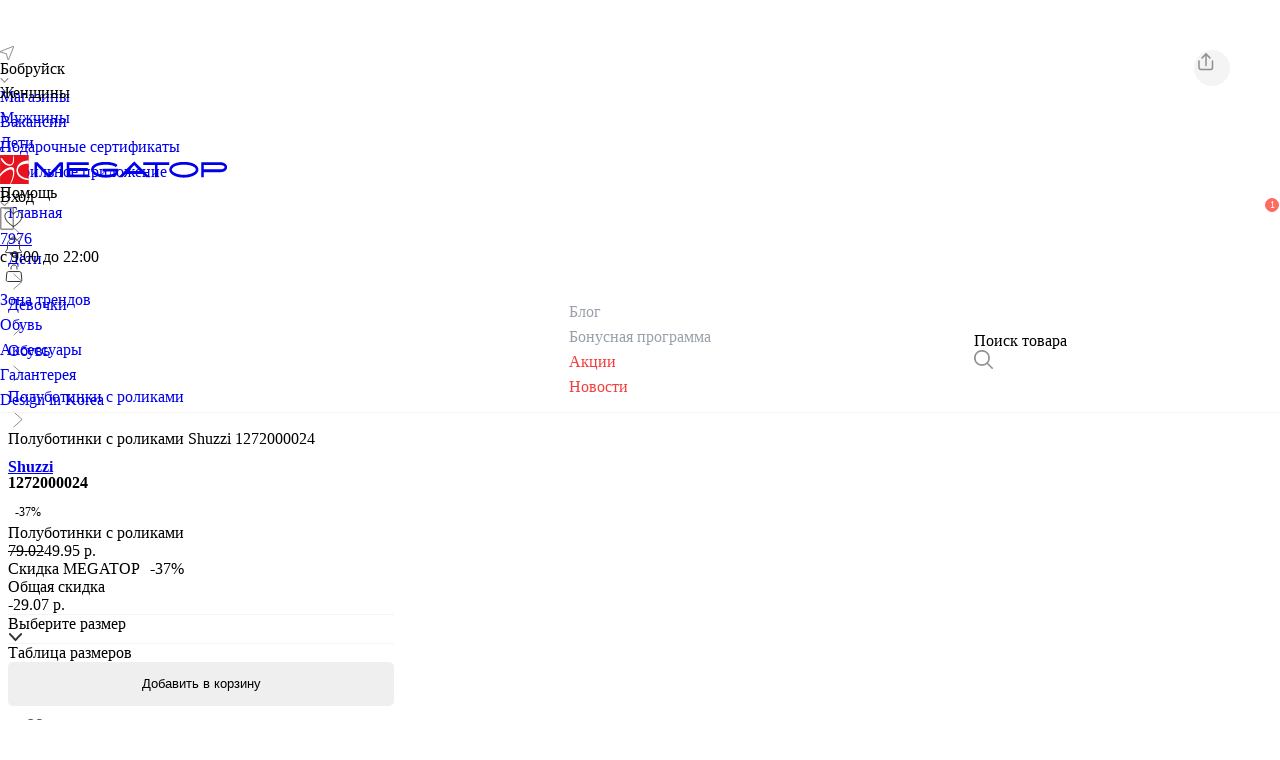

--- FILE ---
content_type: text/html;charset=utf-8
request_url: https://bobruysk.megatop.by/products/1272000024-polubotinki_s_rolikami-shuzzi
body_size: 80312
content:
<!DOCTYPE html><html  lang="ru" class="" style=""><head><meta charset="utf-8"><meta name="viewport" content="width=device-width, initial-scale=1, maximum-scale=1, viewport-fit=cover"><title>Полуботинки с роликами Shuzzi 1272000024 купить в Бобруйске, цена</title><style>.app-wrap{-webkit-user-select:none;-moz-user-select:none;user-select:none}.page-backward-enter-active,.page-backward-leave-active,.page-forward-enter-active,.page-forward-leave-active{transition:all .15s ease;width:100%}.page-forward-enter-from{opacity:0;transform:translate(50px)}.page-forward-enter-to,.page-forward-leave-from{opacity:1;transform:translate(0)}.page-forward-leave-to{opacity:0;transform:translate(0)}.page-backward-enter-from{opacity:0;transform:translate(-50px)}.page-backward-enter-to,.page-backward-leave-from{opacity:1;transform:translate(0)}.page-backward-leave-to{opacity:0;transform:translate(0)}.no-transition-enter-active,.no-transition-leave-active{transition:none!important}.no-transition-enter-from,.no-transition-leave-to{opacity:1;transform:none}</style><style>body{overflow-x:hidden}</style><style>.header[data-v-d9e97942]{left:0;position:fixed;top:0;transition:all .3s ease;width:100%;z-index:8}.header__out[data-v-d9e97942]{transform:translateY(-100%)}.page-without-header[data-v-d9e97942]{margin-top:200px}</style><style>.banner[data-v-5985ff5d]{height:var(--ef6ddb66)}.banner .promo-btn[data-v-5985ff5d]{border-radius:4px;position:relative;transition:.2s;white-space:nowrap}.banner .promo-btn[data-v-5985ff5d]:before{background-color:#fff;border-radius:4px;content:"";height:100%;left:0;opacity:0;position:absolute;top:0;transition:.15s;width:100%}.banner .promo-btn[data-v-5985ff5d]:active:before{opacity:.5}</style><style>.info[data-v-9cb9b22c]{height:34px}</style><style>.icon[data-v-7deb8885]{color:var(--v035018b2);line-height:0}.dark-mode .icon[data-v-7deb8885]{color:var(--ff05b726)}</style><style>.text-no-underline[data-v-3dc1308a]{text-decoration:none}</style><style>.menu-content[data-v-2cada516]{position:absolute;z-index:8}.menu-inner[data-v-2cada516]{background-color:var(--bg);border-radius:5px;box-shadow:0 0 8px #29292940;overflow:hidden;transform:translateY(-10px);transition:opacity .2s ease,transform .2s ease}.fade-scale-enter-from .menu-inner[data-v-2cada516],.fade-scale-leave-to .menu-inner[data-v-2cada516]{opacity:0;transform:translateY(-10px)}.fade-scale-enter-active .menu-inner[data-v-2cada516],.fade-scale-leave-active .menu-inner[data-v-2cada516]{transition:all .25s cubic-bezier(.4,0,.2,1)}</style><style>.header[data-v-fcf5dc61]{height:133px}.sab-nav[data-v-fcf5dc61]{align-items:center;display:grid!important;grid-template-columns:1fr auto 1fr;width:100%}.sab-nav--start[data-v-fcf5dc61]{justify-self:start}.sab-nav--center[data-v-fcf5dc61]{justify-self:center}.sab-nav--end[data-v-fcf5dc61]{justify-self:end}</style><style>.root-nav__elem[data-v-8d75a61d]{transition:.2s}.root-nav__elem--active[data-v-8d75a61d]{background-color:var(--color-secondary);color:var(--color)!important}</style><style>.login[data-v-9589156e]{border-bottom:1px solid var(--color)}.nav-btn[data-v-9589156e]{border-radius:3px;transition:.2s}.nav-btn[data-v-9589156e],.nav-btn__icon[data-v-9589156e]{align-items:center;display:flex;height:27px;justify-content:center;width:27px}.nav-btn[data-v-9589156e]:hover{background-color:var(--bg-secondary)}</style><style>.badge[data-v-568ecad0]{border:.7px solid var(--v0194ea75);border-radius:12px;font-size:10px;font-weight:400;height:12px;line-height:12px;min-width:12px;position:absolute;text-align:center}.bounce-enter-active[data-v-568ecad0]{animation:bounce-in-568ecad0 .5s}.bounce-leave-active[data-v-568ecad0]{animation:bounce-in-568ecad0 .5s reverse}@keyframes bounce-in-568ecad0{0%{transform:scale(0)}50%{transform:scale(1.25)}to{transform:scale(1)}}</style><style>.root-sub-nav__link-elem[data-v-70c154aa]{transition:.25s}.root-sub-nav__link-elem--active[data-v-70c154aa],.root-sub-nav__link-elem[data-v-70c154aa]:hover{color:var(--color)}.sub-elems[data-v-70c154aa]{left:0;position:absolute;width:100vw;z-index:6}.overlay[data-v-70c154aa]{background-color:#00000080;height:100%;left:0;position:fixed;top:0;width:100%;z-index:5}</style><style>.root-sub-nav__link-elem[data-v-0afaa23f]{transition:.25s}.root-sub-nav__link-elem--active[data-v-0afaa23f],.root-sub-nav__link-elem[data-v-0afaa23f]:hover{color:var(--color)}.sub-elems[data-v-0afaa23f]{left:0;position:absolute;width:100vw;z-index:6}</style><style>.overlay[data-v-311eea0e]{background-color:#00000080;height:100%;left:0;position:fixed;top:0;width:100%;z-index:5}.root-search__modal[data-v-311eea0e]{left:0;position:absolute;top:150px;width:100vw;z-index:6}.search[data-v-311eea0e]{border-bottom:1px solid var(--border-color)}.search[data-v-311eea0e],.search-main-page .search[data-v-311eea0e]{border-radius:1px;height:35px;width:306px}.search-main-page .search[data-v-311eea0e]{border:none;border-bottom:1px solid var(--color-white)}</style><style>.divider[data-v-6af2c4ed]{background:var(--dd063ff2);height:1px}.dark-mode .divider[data-v-6af2c4ed]{background:var(--v0e4da7e6)}</style><style>.line[data-v-a6a608ca]{background-color:#f5f4f4}.dark-mode .line[data-v-a6a608ca]{background-color:#8f8f8f}.footer[data-v-a6a608ca],.tabs__elem[data-v-a6a608ca]{background:#1c1c1e}.tabs__elem[data-v-a6a608ca]{border-radius:5px;color:#fff;padding:3px 5px;transition:.2s}.tabs__elem--active[data-v-a6a608ca]{background:#fff;color:#1c1c1e}.footer_seo_description[data-v-a6a608ca]{font-size:13px!important;margin-bottom:0;opacity:.7;text-align:justify}</style><style>.switch__input[data-v-f3be94bb]{background:var(--color-primary);border-radius:15px;height:30px;overflow:hidden;width:75px}.switch__input__elem[data-v-f3be94bb]{background:var(--color-white);border-radius:14px;bottom:3px;height:24px;left:4px;position:absolute;transition:.15s;width:36px}.switch__input__elem--active[data-v-f3be94bb]{left:34px}</style><style>ul[data-v-f3be94bb]{list-style:none;margin:0;padding:0}ul li[data-v-f3be94bb]{display:inline-block;padding:5px}p[data-v-f3be94bb]{margin:0;padding-bottom:20px;padding-top:5px}.feather[data-v-f3be94bb]{background-color:var(--bg-secondary);border:2px solid var(--border-color);border-radius:5px;cursor:pointer;margin:0;padding:7px;position:relative;top:0;transition:all .1s ease}.feather[data-v-f3be94bb]:hover{top:-3px}.preferred .feather[data-v-f3be94bb]{border-color:var(--color-primary);top:-3px}.selected .feather[data-v-f3be94bb]{color:var(--color-primary)}</style><style>.close[data-v-fa29da8d]{transform:rotate(180deg)}</style><style>.notification[data-v-9656ce28]{position:static}.short-btn[data-v-9656ce28]{background:#f5f4f4;border-radius:50%;cursor:pointer;height:36px;width:36px}.short-btn.share--d[data-v-9656ce28]{position:absolute;right:50px;top:50px;z-index:1}.floating-header[data-v-9656ce28]{background:var(--bg);height:56px;position:fixed!important;top:-56px!important}.floating-header--active[data-v-9656ce28]{top:calc(-5px + env(safe-area-inset-top,0px))!important;transition:.2s}.floating-header .short-btn[data-v-9656ce28]{background:var(--bg-secondary)!important}.info_d[data-v-9656ce28]{min-width:386px;width:386px}.info_d__info[data-v-9656ce28]{position:sticky;top:0}.bottom_button[data-v-9656ce28]{border-radius:5px;bottom:75px;font-size:16px;font-weight:300;position:absolute!important;right:22px;z-index:10}</style><style>.btn[data-v-350d62ef]{border:none;border-radius:5px;cursor:pointer;height:var(--v2b7a015a);min-width:var(--v17a4ea07);overflow:hidden;padding:0 15px;position:relative;width:var(--v23446b33)}.btn--disabled[data-v-350d62ef]{cursor:not-allowed!important;opacity:.5}.btn--outlined[data-v-350d62ef]{background:none!important;border:1px solid var(--border-color)!important;color:var(--bg-invert)!important}.btn--loading[data-v-350d62ef]{cursor:wait!important;padding:0 40px}.btn--loading[data-v-350d62ef]:after{animation:button-loading-spinner-350d62ef 1s ease infinite;border:3px solid transparent;border-radius:50%;border-top-color:currentcolor;content:"";height:18px;inset:0;margin:auto;position:absolute;width:18px}@keyframes button-loading-spinner-350d62ef{0%{transform:rotate(0)}to{transform:rotate(1turn)}}</style><style>.btn-ripple{animation:ripple .3s linear;background-color:#ffffffb3;border-radius:50%;position:absolute;transform:scale(0)}@keyframes ripple{to{opacity:0;transform:scale(4)}}</style><style>.slide[data-v-d561bd4f]{display:flex;flex-shrink:0;height:0;min-height:auto;overflow:hidden;padding-bottom:calc(100%/var(--productImageAspectRatio));position:relative;width:100%}.slide__img[data-v-d561bd4f],.slide__video[data-v-d561bd4f]{height:-moz-fit-content;height:fit-content;width:100%}.slide__video[data-v-d561bd4f]{outline:none}.show-more-btn[data-v-d561bd4f]{background:var(--bg);border-radius:10px;bottom:11px;color:var(--color);left:50%;padding:10px;transform:translate(-50%)}</style><style>.title[data-v-332617e3]{font-size:inherit;line-height:1}.price--old[data-v-332617e3]{text-decoration-line:line-through}.bonus__info[data-v-332617e3]{border-bottom:1px solid var(--color);padding-bottom:2px}.action[data-v-332617e3]{border:1px solid var(--color)}.float-cart-btn[data-v-332617e3]{border-bottom:.6px solid hsla(240,2%,57%,.502);height:89px;left:0;top:100px;transition:.2s;z-index:-1}.float-cart-btn--active[data-v-332617e3]{top:-99px}.product__discount[data-v-332617e3]{background:var(--color-accent--red);color:var(--color-white);padding:7px 10px}</style><style>.notification[data-v-66adb58c]{bottom:-8px;left:0;position:absolute}.notification__block[data-v-66adb58c]{font-size:11px;padding:2px 4px;white-space:nowrap}.notification__block--link[data-v-66adb58c]{transition:.2s}.notification__block--link[data-v-66adb58c]:hover{box-shadow:0 3px 3px -2px #0003,0 3px 4px #00000024,0 1px 8px #0000001f!important}.notification__green[data-v-66adb58c]{background:var(--color-accent--green)}.notification__blue[data-v-66adb58c]{background:var(--color-accent--blue)}.notification__red[data-v-66adb58c]{background:var(--color-accent--red)}.notification__black[data-v-66adb58c]{background:#333}.notification--detail[data-v-66adb58c]{position:static}.notification--detail .notification__block[data-v-66adb58c]{font-size:12px;padding:4px 7px}@media screen and (min-width:800px){.notification__block[data-v-66adb58c]{font-size:12px;padding:3px 5px;white-space:nowrap}}</style><style>.size[data-v-111a8b57]{background:#fff;border:1px solid #8f8f8f;border-radius:5px;height:40px;transition:.25s}.size__text[data-v-111a8b57]{color:#8f8f8f}.size--active[data-v-111a8b57]{border:1px solid #333334}.size--active .size__text[data-v-111a8b57]{color:#333334}.dark-mode .size[data-v-111a8b57]{background:#ffffff29;border:1px solid hsla(0,0%,100%,.161);border-radius:5px}.dark-mode .size__text[data-v-111a8b57]{color:#fff}.dark-mode .size--active[data-v-111a8b57]{border:1px solid #fff}.select-icon[data-v-111a8b57]{transition:.25s}.select-icon--active[data-v-111a8b57]{transform:rotateX(180deg)}</style><style>.product-sizes-slider .swiper-slide{margin-left:16px;max-width:71px;width:100%}.product-sizes-slider--d .swiper-slide{margin-left:9px;max-width:49px}</style><style>.elem[data-v-d9472300]{background:var(--bg-secondary);margin-bottom:14px;padding:7px 10px}</style><style>.content-wrap[data-v-44b7e466]{max-width:1014px}</style><style>.tabs[data-v-a702cc2e]{overflow-x:auto;scroll-behavior:smooth;-webkit-overflow-scrolling:touch;-ms-overflow-style:none;scrollbar-width:none}.tab[data-v-a702cc2e]{padding:10px;position:relative;text-wrap:nowrap}.tab[data-v-a702cc2e]:after{background:var(--bg-third);bottom:0;content:"";height:2px;left:0;opacity:0;position:absolute;transition:.15s;width:100%}.tab--active[data-v-a702cc2e]:after{opacity:1}.tab--btn[data-v-a702cc2e]{background:var(--color-secondary);border:1px solid var(--color-secondary);border-radius:5px;margin-right:16px;padding:5px 10px;position:relative;text-wrap:nowrap;transition:.2s}.tab--btn.tab--active[data-v-a702cc2e]{background:var(--bg-invert)!important;color:var(--color-invert)}.tab--btn[data-v-a702cc2e]:hover{border-color:var(--border-color)}.scroll-btn[data-v-a702cc2e]{background:var(--bg);border:none;bottom:0;cursor:pointer;position:absolute;top:0;width:30px;z-index:1}.scroll-btn.left[data-v-a702cc2e]{left:0}.scroll-btn.right[data-v-a702cc2e]{right:0}.scroll-btn[data-v-a702cc2e]:disabled{cursor:default;opacity:.5}</style><style>.wrap[data-v-6af3394f]{box-shadow:0 0 4px #33333440}.elem[data-v-6af3394f]:not(:last-child){border-bottom:1px solid var(--bg-secondary)}.category-img[data-v-6af3394f]{background-position:50%;background-size:cover;border-radius:50%;height:35px;width:35px}@media screen and (min-width:800px){.wrap[data-v-6af3394f]{box-shadow:none;max-width:1014px}.elem[data-v-6af3394f]:not(:last-child){border-bottom:none}}</style><style>.elem[data-v-d05562d2]{border:1px solid var(--border-color);border-radius:5px;width:29%}</style><link rel="stylesheet" href="/_nuxt/entry.CS9_dzB_.css" crossorigin><link rel="stylesheet" href="/_nuxt/swiper-vue.DS9KNWH4.css" crossorigin><link rel="stylesheet" href="/_nuxt/initUserData.Bglq37qm.css" crossorigin><link rel="stylesheet" href="/_nuxt/PageBanner.DJblAn3I.css" crossorigin><link rel="stylesheet" href="/_nuxt/SeoTextComponent.BD4Xcv4l.css" crossorigin><link rel="stylesheet" href="/_nuxt/Divider.CrRXJHo4.css" crossorigin><link rel="stylesheet" href="/_nuxt/DropdownMenu.BnVK9ngs.css" crossorigin><link rel="stylesheet" href="/_nuxt/Badge.JnrBLoJe.css" crossorigin><link rel="stylesheet" href="/_nuxt/DesktopSearch.C3OBHJu6.css" crossorigin><link rel="stylesheet" href="/_nuxt/SkeletonBlock.Br8vme44.css" crossorigin><link rel="stylesheet" href="/_nuxt/ProductDetail.CRoR-AfY.css" crossorigin><link rel="stylesheet" href="/_nuxt/SizeTableMini.C-ylyMrm.css" crossorigin><link rel="stylesheet" href="/_nuxt/ProductDescription.hI1r1lVx.css" crossorigin><link rel="stylesheet" href="/_nuxt/Tabs.DdJIUOWr.css" crossorigin><link rel="modulepreload" as="script" crossorigin href="/_nuxt/DQLm8j5K.js"><link rel="modulepreload" as="script" crossorigin href="/_nuxt/DV89le4A.js"><link rel="modulepreload" as="script" crossorigin href="/_nuxt/D-2e3kvf.js"><link rel="modulepreload" as="script" crossorigin href="/_nuxt/DxrDQTMe.js"><link rel="modulepreload" as="script" crossorigin href="/_nuxt/D3ZgYPuY.js"><link rel="modulepreload" as="script" crossorigin href="/_nuxt/c-PUujuH.js"><link rel="modulepreload" as="script" crossorigin href="/_nuxt/BJGfe9pv.js"><link rel="modulepreload" as="script" crossorigin href="/_nuxt/CY18zWEj.js"><link rel="modulepreload" as="script" crossorigin href="/_nuxt/DGhxM5sl.js"><link rel="modulepreload" as="script" crossorigin href="/_nuxt/3kyWEH7m.js"><link rel="modulepreload" as="script" crossorigin href="/_nuxt/7Ai-EEcf.js"><link rel="modulepreload" as="script" crossorigin href="/_nuxt/D_IAJXKx.js"><link rel="modulepreload" as="script" crossorigin href="/_nuxt/DJ3VJR6b.js"><link rel="modulepreload" as="script" crossorigin href="/_nuxt/5M5Gd1Oq.js"><link rel="modulepreload" as="script" crossorigin href="/_nuxt/DumsjyaL.js"><link rel="modulepreload" as="script" crossorigin href="/_nuxt/CrT0Ontf.js"><link rel="modulepreload" as="script" crossorigin href="/_nuxt/K6VjKfUi.js"><link rel="modulepreload" as="script" crossorigin href="/_nuxt/JaHI6rFk.js"><link rel="modulepreload" as="script" crossorigin href="/_nuxt/BVz8Miv9.js"><link rel="modulepreload" as="script" crossorigin href="/_nuxt/BeUayYoF.js"><link rel="modulepreload" as="script" crossorigin href="/_nuxt/CjNOklST.js"><link rel="modulepreload" as="script" crossorigin href="/_nuxt/B2hcTHXf.js"><link rel="modulepreload" as="script" crossorigin href="/_nuxt/BZLGAMhF.js"><link rel="modulepreload" as="script" crossorigin href="/_nuxt/CA59PJbc.js"><link rel="modulepreload" as="script" crossorigin href="/_nuxt/DsPjEJt5.js"><link rel="modulepreload" as="script" crossorigin href="/_nuxt/DzeseeCs.js"><link rel="modulepreload" as="script" crossorigin href="/_nuxt/fBqtsPpD.js"><link rel="modulepreload" as="script" crossorigin href="/_nuxt/DXqzaCSI.js"><link rel="modulepreload" as="script" crossorigin href="/_nuxt/CZXMEc1W.js"><link rel="modulepreload" as="script" crossorigin href="/_nuxt/Bhdd3TDj.js"><link rel="modulepreload" as="script" crossorigin href="/_nuxt/BETHBBrj.js"><link rel="modulepreload" as="script" crossorigin href="/_nuxt/IxhSoJEa.js"><script type="module" src="/_nuxt/DQLm8j5K.js" crossorigin></script><meta name="robots" content="index, follow, max-image-preview:large, max-snippet:-1, max-video-preview:-1"><meta name="description" content="Полуботинки с роликами Shuzzi 1272000024 купить в Бобруйске по доступным ценам в интернет-магазине Мегатоп ✅ Широкий ассортимент обуви и аксессуаров для всей семьи ⭐ Online-бронирование на сайте и доставка обуви в магазин ✅ Карты рассрочек, возможность оплаты товаров бонусными баллами"><link rel="icon" type="image/x-icon" href="/favicon.ico"><meta name="keywords" content="Полуботинки с роликами Shuzzi 1272000024 в Бобруйске"><meta property="og:title" content="Полуботинки с роликами Shuzzi 1272000024 купить в Бобруйске, цена"><meta property="og:description" content="Полуботинки с роликами Shuzzi 1272000024 купить в Бобруйске по доступным ценам в интернет-магазине Мегатоп ✅ Широкий ассортимент обуви и аксессуаров для всей семьи ⭐ Online-бронирование на сайте и доставка обуви в магазин ✅ Карты рассрочек, возможность оплаты товаров бонусными баллами"><meta property="og:url" content="https://bobruysk.megatop.by/products/1272000024-polubotinki_s_rolikami-shuzzi"><meta property="og:image" content="https://static.megatop.by/public/photo/1272000024/1272000024.jpg"><meta property="og:type" content="product"><meta property="og:site_name" content="Сеть обувных магазинов Мегатоп"><meta name="yandex-verification" content="9fc974bbadbb54c1"><link rel="canonical" href="https://bobruysk.megatop.by/products/1272000024-polubotinki_s_rolikami-shuzzi"><script type="application/ld+json">{"@context":"https://schema.org/","@type":"Product","name":"Полуботинки с роликами Shuzzi 1272000024 купить в Бобруйске, цена","description":"Полуботинки с роликами Shuzzi 1272000024 купить в Бобруйске по доступным ценам в интернет-магазине Мегатоп ✅ Широкий ассортимент обуви и аксессуаров для всей семьи ⭐ Online-бронирование на сайте и доставка обуви в магазин ✅ Карты рассрочек, возможность оплаты товаров бонусными баллами","sku":"1272000024","mpn":"1272000024","image":"https://static.megatop.by/public/photo/1272000024/1272000024.jpg","brand":"Shuzzi","offers":{"@type":"Offer","priceCurrency":"BYN","price":49.95,"priceValidUntil":"2026-2-1","availability":"https://schema.org/InStock","url":"/products/1272000024-polubotinki_s_rolikami-shuzzi"},"aggregateRating":{"@type":"AggregateRating","ratingValue":"4.8","reviewCount":"253"}}</script><script type="application/ld+json">{"@context":"https://schema.org/","@type":"BreadcrumbList","itemListElement":[{"@type":"ListItem","position":1,"item":{"id":"/","name":"Главная"}},{"@type":"ListItem","position":2,"item":{"id":"/catalog/deti","name":"Дети"}},{"@type":"ListItem","position":3,"item":{"id":"/catalog/deti/devochki","name":"Девочки"}},{"@type":"ListItem","position":4,"item":{"id":"/catalog/deti/devochki/obuv","name":"Обувь"}},{"@type":"ListItem","position":5,"item":{"id":"/catalog/deti/devochki/obuv/polubotinki_s_rolikami","name":"Полуботинки с роликами"}},{"@type":"ListItem","position":6,"item":{"id":"/products/1272000024-polubotinki_s_rolikami-shuzzi","name":"Shuzzi 1272000024"}}]}</script><script>"use strict";(()=>{const t=window,e=document.documentElement,c=["dark","light"],n=getStorageValue("localStorage","nuxt-color-mode")||"system";let i=n==="system"?u():n;const r=e.getAttribute("data-color-mode-forced");r&&(i=r),l(i),t["__NUXT_COLOR_MODE__"]={preference:n,value:i,getColorScheme:u,addColorScheme:l,removeColorScheme:d};function l(o){const s=""+o+"-mode",a="";e.classList?e.classList.add(s):e.className+=" "+s,a&&e.setAttribute("data-"+a,o)}function d(o){const s=""+o+"-mode",a="";e.classList?e.classList.remove(s):e.className=e.className.replace(new RegExp(s,"g"),""),a&&e.removeAttribute("data-"+a)}function f(o){return t.matchMedia("(prefers-color-scheme"+o+")")}function u(){if(t.matchMedia&&f("").media!=="not all"){for(const o of c)if(f(":"+o).matches)return o}return"light"}})();function getStorageValue(t,e){switch(t){case"localStorage":return window.localStorage.getItem(e);case"sessionStorage":return window.sessionStorage.getItem(e);case"cookie":return getCookie(e);default:return null}}function getCookie(t){const c=("; "+window.document.cookie).split("; "+t+"=");if(c.length===2)return c.pop()?.split(";").shift()}</script></head><body  class="" style=""><div id="__nuxt"><!--[--><!--[--><div id="app-root" data-v-d9e97942><!--[--><!--]--><div id="app-before" data-v-d9e97942></div><span data-v-d9e97942></span><div class="d-flex flex-column min-h-screen" data-v-d9e97942><div class="header white" data-v-d9e97942><div class="banner bg-color--third position-relative" data-v-d9e97942 style="--ef6ddb66:46px;" data-v-5985ff5d><!----></div><div class="info bg-color--secondary w-100 d-flex" data-v-d9e97942 data-v-9cb9b22c><div class="default-wrap my-auto d-flex justify-space-between" data-v-9cb9b22c><div class="d-flex" data-v-9cb9b22c><div class="d-flex cursor-pointer" data-v-9cb9b22c><!--[--><div class="d-flex align-center" data-v-9cb9b22c><div class="icon" style="width:14px;color:;--v035018b2:#8E8E93;--ff05b726:#fff;" data-v-9cb9b22c data-v-7deb8885><svg viewBox="0 0 14 14" fill="none" xmlns="https://www.w3.org/2000/svg">
<path fill-rule="evenodd" clip-rule="evenodd" d="M13.7284 0.271614C13.6006 0.1439 13.4383 0.0562651 13.2614 0.0194605C13.0845 -0.0173441 12.9007 -0.00171832 12.7326 0.0644211L0.587941 4.84853C0.406375 4.91992 0.251954 5.04677 0.146654 5.211C0.0413546 5.37524 -0.00945703 5.56851 0.00145087 5.76331C0.0123588 5.9581 0.0844304 6.14448 0.207408 6.29594C0.330386 6.4474 0.498003 6.5562 0.686404 6.60688L5.96797 8.03203L7.39312 13.3136C7.44379 13.502 7.5526 13.6696 7.70406 13.7926C7.85552 13.9156 8.0419 13.9876 8.23669 13.9985C8.43149 14.0095 8.62475 13.9586 8.78899 13.8533C8.95323 13.748 9.08008 13.5936 9.15147 13.4121L13.9356 1.26745C14.0017 1.09931 14.0173 0.915517 13.9805 0.738623C13.9437 0.561729 13.8561 0.399423 13.7284 0.271614ZM8.28956 13.0537L6.86814 7.78611C6.82577 7.62964 6.74317 7.487 6.62855 7.37239C6.51393 7.25776 6.37129 7.17516 6.21483 7.13279L0.946329 5.71044L13.062 0.937993L8.28956 13.0537Z" fill="currentColor"/>
</svg>
</div><div class="font-weight-bold text-size--2 mx-2 text-color--primary" data-v-9cb9b22c>Бобруйск</div><div class="mt-1" data-v-9cb9b22c><div class="icon" style="width:9px;color:;--v035018b2:#8E8E93;--ff05b726:#fff;" data-v-9cb9b22c data-v-7deb8885><svg viewBox="0 0 8 5" fill="none" xmlns="https://www.w3.org/2000/svg">
<path d="M1 0.5L4 3.5L7 0.5" stroke="currentColor" stroke-linecap="round"/>
</svg>
</div></div></div><!--]--></div><div class="ml-5 d-flex" data-v-9cb9b22c><!--[--><div class="mr-5" data-v-9cb9b22c><a href="/shops" class="text-no-underline d-block text-size--2 mx-2 text-color--primary text-size--2 mx-2 text-color--primary" style="line-height:1.6;" data-v-9cb9b22c data-v-3dc1308a><!--[-->Магазины<!--]--></a></div><div class="mr-5" data-v-9cb9b22c><a href="/vacancies" class="text-no-underline d-block text-size--2 mx-2 text-color--primary text-size--2 mx-2 text-color--primary" style="line-height:1.6;" data-v-9cb9b22c data-v-3dc1308a><!--[-->Вакансии<!--]--></a></div><div class="mr-5" data-v-9cb9b22c><a href="/ecards" class="text-no-underline d-block text-size--2 mx-2 text-color--primary text-size--2 mx-2 text-color--primary" style="line-height:1.6;" data-v-9cb9b22c data-v-3dc1308a><!--[-->Подарочные сертификаты<!--]--></a></div><div class="mr-5" data-v-9cb9b22c><a href="/s/app" class="text-no-underline d-block text-size--2 mx-2 text-color--primary text-size--2 mx-2 text-color--primary" style="line-height:1.6;" data-v-9cb9b22c data-v-3dc1308a><!--[-->Мобильное приложение<!--]--></a></div><!--]--></div></div><div class="d-flex align-center" data-v-9cb9b22c><div class="menu-wrapper" data-v-9cb9b22c data-v-2cada516><div class="cursor-pointer" data-v-2cada516><!--[--><div class="d-flex align-center mr-5 cursor-pointer" data-v-9cb9b22c><div class="text-size--2 text-color--primary mr-2" data-v-9cb9b22c> Помощь </div><div class="mt-1" data-v-9cb9b22c><div class="icon" style="width:9px;color:;--v035018b2:#8E8E93;--ff05b726:#fff;" data-v-9cb9b22c data-v-7deb8885><svg viewBox="0 0 8 5" fill="none" xmlns="https://www.w3.org/2000/svg">
<path d="M1 0.5L4 3.5L7 0.5" stroke="currentColor" stroke-linecap="round"/>
</svg>
</div></div></div><!--]--></div><!----></div><div class="d-flex align-center mr-5" data-v-9cb9b22c><div class="icon" style="width:14px;color:;--v035018b2:#8E8E93;--ff05b726:#fff;" data-v-9cb9b22c data-v-7deb8885><svg viewBox="0 0 14 23" fill="none" xmlns="https://www.w3.org/2000/svg">
<path d="M12.086 0H1.91427C0.85873 0 0 0.855032 0 1.90579V21.0941C0 22.145 0.858845 23 1.91427 23H12.086C13.1414 23 14 22.1449 14 21.0941V1.90579C14 0.855032 13.1414 0 12.086 0ZM12.5766 21.0942C12.5766 21.3637 12.3565 21.583 12.086 21.583H1.91427C1.64354 21.583 1.4234 21.3637 1.4234 21.0942V1.90579C1.4234 1.63635 1.64366 1.41715 1.91427 1.41715H3.66568C3.72516 1.90567 4.14292 2.28437 4.64961 2.28437H9.35004C9.85731 2.28437 10.2746 1.90567 10.3341 1.41715H12.0861C12.3566 1.41715 12.5767 1.63635 12.5767 1.90579V21.0942H12.5766Z" fill="currentColor"/>
</svg>
</div><a href="tel:7976" class="text-size--2 text-color--primary font-weight-bold ml-2" data-v-9cb9b22c> 7976 </a></div><div class="text-size--2 text-color--primary my-auto" data-v-9cb9b22c> c 9:00 до 22:00 </div></div></div></div><div class="d-flex bg-color--main" data-v-d9e97942 data-v-fcf5dc61><div class="default-wrap header d-flex flex-column" data-v-fcf5dc61><div class="grid" data-v-fcf5dc61><div class="d-flex root-nav align-center col-4" data-v-fcf5dc61 data-v-8d75a61d><!--[--><div class="d-flex mr-1" data-v-8d75a61d><a href="/zhenshchiny" class="text-no-underline d-block root-nav__elem d-flex py-1 px-2 rounded-5 text-size--3 text-color--main root-nav__elem--active root-nav__elem d-flex py-1 px-2 rounded-5 text-size--3 text-color--main root-nav__elem--active" style="line-height:1.6;" data-v-8d75a61d data-v-3dc1308a><!--[--><span class="my-auto mx-auto" data-v-8d75a61d>Женщины</span><!--]--></a></div><div class="d-flex mr-1" data-v-8d75a61d><a href="/muzhchiny" class="text-no-underline d-block root-nav__elem d-flex py-1 px-2 rounded-5 text-size--3 text-color--main root-nav__elem d-flex py-1 px-2 rounded-5 text-size--3 text-color--main" style="line-height:1.6;" data-v-8d75a61d data-v-3dc1308a><!--[--><span class="my-auto mx-auto" data-v-8d75a61d>Мужчины</span><!--]--></a></div><div class="d-flex mr-1" data-v-8d75a61d><a href="/deti" class="text-no-underline d-block root-nav__elem d-flex py-1 px-2 rounded-5 text-size--3 text-color--main root-nav__elem d-flex py-1 px-2 rounded-5 text-size--3 text-color--main" style="line-height:1.6;" data-v-8d75a61d data-v-3dc1308a><!--[--><span class="my-auto mx-auto" data-v-8d75a61d>Дети</span><!--]--></a></div><!--]--></div><div class="text-color--main mt-7 col-4 d-flex justify-center" data-v-fcf5dc61><a href="/" class="" data-v-fcf5dc61><svg width="228" viewBox="0 0 167 21" fill="none" xmlns="https://www.w3.org/2000/svg" data-v-fcf5dc61><g clip-path="url(#clip0_16252_4650)" data-v-fcf5dc61><path d="M21 0H0V21H21V0Z" fill="#E7131E" data-v-fcf5dc61></path><path d="M9.72222 0.398629C9.75757 0.417524 9.77526 0.455313 9.79293 0.493102C9.86364 0.606469 9.91667 0.814311 9.9697 1.13552C10.1642 2.57151 10.6768 5.63244 8.96212 7.14401C7.61869 8.31548 4.98485 7.65416 3.74748 6.8228C3.18182 6.44491 1.2197 4.81998 0.583334 3.08167C0.335858 2.42035 0.866162 2.04246 1.14899 2.17473C1.50252 2.36367 1.90909 2.96829 2.15657 3.32729C3.7298 5.57576 5.53283 6.8417 7.17677 6.8417C9.93434 6.8417 9.52778 3.36509 9.45707 0.549786C9.45707 0.530891 9.45707 0.398629 9.58081 0.36084C9.59848 0.379734 9.70455 0.398629 9.72222 0.398629ZM5.9394 10.9041C6.80556 10.5828 8.11364 10.0916 8.85606 10.8474C9.84596 11.8677 9.59849 13.965 9.10354 16.1C8.57323 18.3863 7.47727 20.7292 6.68182 22.4108H6.82323C7.5303 21.4472 8.27273 20.2002 8.99748 18.7264C9.51011 17.6872 10.4823 14.6641 10.4823 12.17C10.4823 11.1119 10.4116 10.0538 9.91666 9.44916C9.24495 8.61779 7.91919 8.67448 7.12373 8.82563C4.52526 9.2791 1.92677 11.3197 0 13.9083V15.6655C1.32576 13.5682 4.43687 11.4519 5.9394 10.9041ZM21 17.1204C18.4899 16.7991 14.8131 15.8733 13.4697 12.6802C12.8687 11.263 13.0808 9.46805 14.0707 8.40996C15.5202 6.8417 18.4722 6.21818 21 6.27485V3.89413C18.3485 4.06418 12.6919 4.95223 12.0556 10.4506C11.6136 14.2483 14.7955 16.1946 15.3435 16.6669C16.8459 17.555 18.8258 18.084 21 18.1974V17.1204Z" fill="white" data-v-fcf5dc61></path><path d="M50.7475 7.32032V9.4511H64.3536V11.496H50.7475V14.1079H64.9535V16.1528H48.8691V5.27544H64.9377V7.32032H50.7475ZM43.7865 5.27544L35.6419 13.7299L27.4971 5.27544H25.1768V16.1356H27.0551V7.76709L35.1209 16.1356H36.147L44.2285 7.76709V16.1356H46.1069V5.27544H43.7865ZM86.3414 9.89786H75.1344V11.9428H84.463V12.9738C82.9319 13.7642 80.4538 14.3485 77.3758 14.3485C72.088 14.3485 68.5681 12.149 68.5681 10.7055C68.5681 8.88404 71.5987 7.02819 77.3758 7.02819C81.0693 7.02819 83.6264 7.78427 84.9996 8.79812L86.0415 7.11411C84.2894 5.82533 81.385 5.0005 77.3758 5.0005C70.3202 5.0005 66.7056 7.56089 66.7056 10.7227C66.7056 13.8673 71.4882 16.4105 77.3758 16.4105C81.1325 16.4105 84.4472 15.5513 86.3414 14.1251V9.89786ZM104.635 13.6955H92.0077L89.5616 16.1356H86.7833L98.3215 4.63965L109.86 16.1356H107.082L104.635 13.6955ZM102.599 11.6678L98.3376 7.40624L94.076 11.6678H102.599ZM124.003 5.27544H105.014V7.32032H113.569V16.1356H115.447V7.32032H124.003V5.27544ZM134.689 5.0005C141.744 5.0005 145.359 7.56089 145.359 10.7227C145.359 13.8845 140.577 16.4105 134.689 16.4105C128.785 16.4105 124.019 13.8845 124.019 10.7227C124.019 7.56089 127.633 5.0005 134.689 5.0005ZM143.481 10.7055C143.481 8.88404 140.45 7.02819 134.673 7.02819C128.896 7.02819 125.866 8.88404 125.866 10.7055C125.866 12.149 129.369 14.3485 134.673 14.3485C139.977 14.3485 143.481 12.1661 143.481 10.7055ZM166.399 8.84967C166.399 10.8258 164.332 12.4239 161.79 12.4239H149.337V16.1356H147.459V5.27544H161.79C164.332 5.27544 166.399 6.87353 166.399 8.84967ZM164.521 8.84967C164.521 8.11077 163.433 7.32032 161.79 7.32032H149.337V10.379H161.79C163.433 10.379 164.521 9.58858 164.521 8.84967Z" fill="currentColor" data-v-fcf5dc61></path></g><defs data-v-fcf5dc61><clipPath id="clip0_16252_4650" data-v-fcf5dc61><rect width="167" height="21" fill="currentColor" data-v-fcf5dc61></rect></clipPath></defs></svg></a></div><div class="col-4 d-flex justify-end align-center" data-v-fcf5dc61><div class="d-flex align-center" data-v-fcf5dc61 data-v-9589156e><div data-v-9589156e><!--[--><!--]--><div class="d-md-flex justify-center"><!--[--><div class="login cursor-pointer text-color--main text-size--4 mr-3" data-v-9589156e> Вход </div><!--]--></div></div><a href="https://my.megatop.by/profile/favorites" rel="noopener noreferrer" class="text-no-underline d-block nav-btn mr-3 nav-btn mr-3" style="line-height:1.6;" data-v-9589156e data-v-3dc1308a><!--[--><div class="position-relative" data-v-9589156e style="--v0194ea75:#FE6B61;" data-v-568ecad0><!--[--><div class="nav-btn__icon" data-v-9589156e><div class="icon" style="width:23px;color:;--v035018b2:#333333;--ff05b726:#fff;" data-v-9589156e data-v-7deb8885><svg viewBox="0 0 25 24" fill="none" xmlns="https://www.w3.org/2000/svg">
    <path d="M12.5 20.625C12.4349 20.6228 12.371 20.6068 12.3125 20.5781C10.6188 19.5797 9.02679 18.4179 7.55938 17.1093C4.37188 14.2312 2.75 11.3812 2.75 8.62497C2.74886 7.47668 3.12423 6.35969 3.81859 5.44512C4.51295 4.53056 5.488 3.86886 6.59437 3.56142C7.70073 3.25398 8.87738 3.31775 9.94405 3.74295C11.0107 4.16816 11.9085 4.93135 12.5 5.91559C13.0915 4.93135 13.9893 4.16816 15.056 3.74295C16.1226 3.31775 17.2993 3.25398 18.4056 3.56142C19.512 3.86886 20.4871 4.53056 21.1814 5.44512C21.8758 6.35969 22.2511 7.47668 22.25 8.62497C22.25 11.3812 20.6281 14.2312 17.4406 17.1093C15.9732 18.4179 14.3813 19.5797 12.6875 20.5781C12.629 20.6068 12.5651 20.6228 12.5 20.625ZM8 4.12497C6.80653 4.12497 5.66194 4.59907 4.81802 5.44299C3.97411 6.2869 3.5 7.43149 3.5 8.62497C3.5 14.2218 11.2063 19.0406 12.5 19.8187C13.7938 19.0406 21.5 14.2218 21.5 8.62497C21.5004 7.58468 21.1404 6.57637 20.4812 5.77159C19.822 4.96682 18.9044 4.41529 17.8844 4.21085C16.8644 4.0064 15.805 4.16167 14.8866 4.65024C13.9682 5.13881 13.2474 5.93049 12.8469 6.89059C12.8186 6.95937 12.7706 7.0182 12.7088 7.0596C12.647 7.101 12.5744 7.12311 12.5 7.12311C12.4256 7.12311 12.353 7.101 12.2912 7.0596C12.2294 7.0182 12.1814 6.95937 12.1531 6.89059C11.8109 6.07131 11.234 5.37156 10.495 4.87944C9.75597 4.38732 8.88788 4.12481 8 4.12497Z" fill="currentColor" stroke="currentColor" stroke-width="0.2"/>
</svg>
</div></div><!--]--><!----></div><!--]--></a><a href="https://my.megatop.by/profile/notifications" rel="noopener noreferrer" class="text-no-underline d-block nav-btn mr-3 nav-btn mr-3" style="line-height:1.6;" data-v-9589156e data-v-3dc1308a><!--[--><div class="position-relative" data-v-9589156e style="--v0194ea75:#FE6B61;" data-v-568ecad0><!--[--><div class="nav-btn__icon" data-v-9589156e><div class="icon" style="width:21px;color:;--v035018b2:#333333;--ff05b726:#fff;" data-v-9589156e data-v-7deb8885><svg viewBox="0 0 22 22" fill="none" xmlns="https://www.w3.org/2000/svg">
<path d="M10.9999 17.3808H3.25584C2.63984 17.3808 2.28783 16.8556 2.63984 16.4055L4.66386 13.5545V8.67785C4.66386 7.25236 5.19187 5.9019 6.15988 4.85154C7.12789 3.80119 8.62391 2.90088 10.9999 2.90088" stroke="currentColor" stroke-miterlimit="10"/>
<path d="M11 17.3808H18.7441C19.3601 17.3808 19.7121 16.8556 19.3601 16.4055L17.3361 13.5545V8.67785C17.3361 7.25236 16.8081 5.9019 15.8401 4.85154C14.872 3.80119 13.376 2.90088 11 2.90088" stroke="currentColor" stroke-miterlimit="10"/>
<path d="M14.6428 17.3799C14.6428 19.4106 13.0435 20.9999 11 20.9999C8.95647 20.9999 7.35718 19.4106 7.35718 17.3799" stroke="currentColor" stroke-miterlimit="10"/>
<path d="M8.5 3.41339C8.5 2.06193 9.56856 1.00007 10.9286 1.00007C12.2885 1.00007 13.3571 2.06193 13.3571 3.41339" stroke="currentColor" stroke-miterlimit="10"/>
</svg>
</div></div><!--]--><div class="badge" style="color:#fff;background:#FE6B61;top:;right:1px;left:;bottom:1px;" data-v-568ecad0>1</div></div><!--]--></a><a href="/cart" class="text-no-underline d-block nav-btn nav-btn" style="line-height:1.6;" data-v-9589156e data-v-3dc1308a><!--[--><div class="position-relative" data-v-9589156e style="--v0194ea75:#FE6B61;" data-v-568ecad0><!--[--><div class="nav-btn__icon" data-v-9589156e><div class="icon" style="width:22px;color:;--v035018b2:#333333;--ff05b726:#fff;" data-v-9589156e data-v-7deb8885><svg viewBox="0 0 22 21" fill="none" xmlns="https://www.w3.org/2000/svg">
<path d="M8 6.09603C8 4.73069 8 2 11 2C14.0001 2 14 4.73069 14 6.09603" stroke="currentColor" stroke-linecap="round"/>
<path d="M3.83151 9.94039C3.9022 9.16818 4.54982 8.57715 5.32526 8.57715H16.6747C17.4502 8.57715 18.0978 9.16818 18.1685 9.94039L18.8023 16.8632C18.8827 17.7419 18.191 18.4999 17.3085 18.4999H4.69147C3.80904 18.4999 3.11726 17.7419 3.19772 16.8632L3.83151 9.94039Z" stroke="currentColor"/>
</svg>
</div></div><!--]--><!----></div><!--]--></a></div></div></div><div class="sab-nav mt-auto" data-v-fcf5dc61><div class="sab-nav--start" data-v-fcf5dc61><!--[--><div class="root-sub-nav" data-v-70c154aa><div class="d-flex" data-v-70c154aa><!--[--><div class="d-flex" data-v-70c154aa><a href="/catalog/zhenshchiny/zona_trendov" class="text-no-underline d-block mr-2 mr-2" style="line-height:1.6;" data-v-70c154aa data-v-3dc1308a><!--[--><div class="px-1 py-2 text-color--primary text-size--3 root-sub-nav__link-elem" data-v-70c154aa>Зона трендов</div><!--]--></a></div><div class="d-flex" data-v-70c154aa><a href="/catalog/zhenshchiny/obuv" class="text-no-underline d-block mr-2 mr-2" style="line-height:1.6;" data-v-70c154aa data-v-3dc1308a><!--[--><div class="px-1 py-2 text-color--primary text-size--3 root-sub-nav__link-elem" data-v-70c154aa>Обувь</div><!--]--></a></div><div class="d-flex" data-v-70c154aa><a href="/catalog/zhenshchiny/aksessuary" class="text-no-underline d-block mr-2 mr-2" style="line-height:1.6;" data-v-70c154aa data-v-3dc1308a><!--[--><div class="px-1 py-2 text-color--primary text-size--3 root-sub-nav__link-elem" data-v-70c154aa>Аксессуары </div><!--]--></a></div><div class="d-flex" data-v-70c154aa><a href="/catalog/zhenshchiny/galantereya" class="text-no-underline d-block mr-2 mr-2" style="line-height:1.6;" data-v-70c154aa data-v-3dc1308a><!--[--><div class="px-1 py-2 text-color--primary text-size--3 root-sub-nav__link-elem" data-v-70c154aa>Галантерея</div><!--]--></a></div><div class="d-flex" data-v-70c154aa><a href="/catalog/zhenshchiny/design_in_korea" class="text-no-underline d-block mr-2 mr-2" style="line-height:1.6;" data-v-70c154aa data-v-3dc1308a><!--[--><div class="px-1 py-2 text-color--primary text-size--3 root-sub-nav__link-elem" data-v-70c154aa>Design in Korea</div><!--]--></a></div><!--]--></div><!----></div><!----><!--]--></div><div class="sab-nav--center" data-v-fcf5dc61><div class="d-flex" data-v-fcf5dc61 data-v-0afaa23f><!--[--><div class="d-flex" data-v-0afaa23f><a href="/posts" class="text-no-underline d-block mr-2 mr-2" style="line-height:1.6;" data-v-0afaa23f data-v-3dc1308a><!--[--><div class="px-1 py-2 text-color--primary text-size--3 root-sub-nav__link-elem" style="color:#9ba1ab;" data-v-0afaa23f>Блог</div><!--]--></a></div><div class="d-flex" data-v-0afaa23f><a href="/bonus" class="text-no-underline d-block mr-2 mr-2" style="line-height:1.6;" data-v-0afaa23f data-v-3dc1308a><!--[--><div class="px-1 py-2 text-color--primary text-size--3 root-sub-nav__link-elem" style="color:#9ba1ab;" data-v-0afaa23f>Бонусная программа</div><!--]--></a></div><div class="d-flex" data-v-0afaa23f><a href="/actions" class="text-no-underline d-block mr-2 mr-2" style="line-height:1.6;" data-v-0afaa23f data-v-3dc1308a><!--[--><div class="px-1 py-2 text-color--primary text-size--3 root-sub-nav__link-elem" style="color:#f43f3f;" data-v-0afaa23f>Акции</div><!--]--></a></div><div class="d-flex" data-v-0afaa23f><a href="/news" class="text-no-underline d-block mr-2 mr-2" style="line-height:1.6;" data-v-0afaa23f data-v-3dc1308a><!--[--><div class="px-1 py-2 text-color--primary text-size--3 root-sub-nav__link-elem" style="color:#f43f3f;" data-v-0afaa23f>Новости</div><!--]--></a></div><!--]--><!----></div></div><div class="sab-nav--end" data-v-fcf5dc61><!--[--><div class="root-search" data-v-311eea0e><div class="pl-1 pr-2 d-flex align-center justify-space-between cursor-pointer search" data-v-311eea0e><div class="text-color--primary text-size--3" data-v-311eea0e> Поиск товара </div><div data-v-311eea0e><div class="icon" style="width:19px;color:;--v035018b2:#8E8E93;--ff05b726:#fff;" data-v-311eea0e data-v-7deb8885><svg viewBox="0 0 18 18" fill="none" xmlns="https://www.w3.org/2000/svg" xmlns:xlink="https://www.w3.org/1999/xlink">
<mask id="mask0_16252_842" style="mask-type:alpha" maskUnits="userSpaceOnUse" x="0" y="0" width="18" height="18">
<rect width="18" height="18" fill="url(#pattern0)"/>
</mask>
<g mask="url(#mask0_16252_842)">
<rect width="18" height="18" fill="currentColor"/>
</g>
<defs>
<pattern id="pattern0" patternContentUnits="objectBoundingBox" width="1" height="1">
<use xlink:href="#image0_16252_842" transform="scale(0.00195312)"/>
</pattern>
<image id="image0_16252_842" width="512" height="512" xlink:href="[data-uri]"/>
</defs>
</svg>
</div></div></div><!----></div><!----><!--]--></div></div><div id="underNavigation" data-v-fcf5dc61></div><div class="divider w-100 mt-auto" style="--dd063ff2:#F5F4F4;--v0e4da7e6:#555558;" data-v-fcf5dc61 data-v-6af2c4ed></div></div></div></div><div id="app-content" class="page-without-header flex-1 w-100 d-flex flex-column" data-v-d9e97942><div class="position-relative flex-1 d-flex flex-column mx-auto w-100 h-100" data-v-d9e97942><!----><!--[--><div class="nuxt-loading-indicator" style="position:fixed;top:0;right:0;left:0;pointer-events:none;width:auto;height:5px;opacity:0;background:repeating-linear-gradient(to right,#00dc82 0%,#34cdfe 50%,#0047e1 100%);background-size:0% auto;transform:scaleX(0%);transform-origin:left;transition:transform 0.1s, height 0.4s, opacity 0.4s;z-index:999999;"></div><div class="default-wrap pt-md-5"><!--[--><div data-v-9656ce28><!----><div data-v-9656ce28><div data-v-9656ce28><div class="d-flex align-center mb-6 mt-3 mb-6" data-v-9656ce28><!--[--><div class="d-flex mr-3"><a href="/" class="text-no-underline d-block text-color--primary text-color--primary" style="line-height:1.6;" data-v-3dc1308a><!--[-->Главная<!--]--></a><div class="ml-3"><div class="icon" style="width:20px;color:;--v035018b2:#8E8E93;--ff05b726:#fff;" data-v-7deb8885><svg viewBox="0 0 20 21" fill="none" xmlns="https://www.w3.org/2000/svg">
<path d="M5.92871 17.8333L14.0716 10.4999L5.92871 3.16658" stroke="currentColor" stroke-linecap="round"/>
</svg>
</div></div></div><div class="d-flex mr-3"><a href="/catalog/deti" class="text-no-underline d-block text-color--primary text-color--primary" style="line-height:1.6;" data-v-3dc1308a><!--[-->Дети<!--]--></a><div class="ml-3"><div class="icon" style="width:20px;color:;--v035018b2:#8E8E93;--ff05b726:#fff;" data-v-7deb8885><svg viewBox="0 0 20 21" fill="none" xmlns="https://www.w3.org/2000/svg">
<path d="M5.92871 17.8333L14.0716 10.4999L5.92871 3.16658" stroke="currentColor" stroke-linecap="round"/>
</svg>
</div></div></div><div class="d-flex mr-3"><a href="/catalog/deti/devochki" class="text-no-underline d-block text-color--primary text-color--primary" style="line-height:1.6;" data-v-3dc1308a><!--[-->Девочки<!--]--></a><div class="ml-3"><div class="icon" style="width:20px;color:;--v035018b2:#8E8E93;--ff05b726:#fff;" data-v-7deb8885><svg viewBox="0 0 20 21" fill="none" xmlns="https://www.w3.org/2000/svg">
<path d="M5.92871 17.8333L14.0716 10.4999L5.92871 3.16658" stroke="currentColor" stroke-linecap="round"/>
</svg>
</div></div></div><div class="d-flex mr-3"><a href="/catalog/deti/devochki/obuv" class="text-no-underline d-block text-color--primary text-color--primary" style="line-height:1.6;" data-v-3dc1308a><!--[-->Обувь<!--]--></a><div class="ml-3"><div class="icon" style="width:20px;color:;--v035018b2:#8E8E93;--ff05b726:#fff;" data-v-7deb8885><svg viewBox="0 0 20 21" fill="none" xmlns="https://www.w3.org/2000/svg">
<path d="M5.92871 17.8333L14.0716 10.4999L5.92871 3.16658" stroke="currentColor" stroke-linecap="round"/>
</svg>
</div></div></div><div class="d-flex mr-3"><a href="/catalog/deti/devochki/obuv/polubotinki_s_rolikami" class="text-no-underline d-block text-color--primary text-color--primary" style="line-height:1.6;" data-v-3dc1308a><!--[-->Полуботинки с роликами<!--]--></a><div class="ml-3"><div class="icon" style="width:20px;color:;--v035018b2:#8E8E93;--ff05b726:#fff;" data-v-7deb8885><svg viewBox="0 0 20 21" fill="none" xmlns="https://www.w3.org/2000/svg">
<path d="M5.92871 17.8333L14.0716 10.4999L5.92871 3.16658" stroke="currentColor" stroke-linecap="round"/>
</svg>
</div></div></div><div class="d-flex mr-3"><div class="text-no-underline text-color--main text-color--main" data-v-3dc1308a><!--[-->Полуботинки с роликами Shuzzi 1272000024<!--]--></div><!----></div><!--]--></div><div class="d-flex" data-v-9656ce28><div class="flex-full-content mr-10 position-relative" data-v-9656ce28><div class="short-btn share--d d-flex justify-center align-center mr-2" data-v-9656ce28><div class="icon" style="width:24px;color:;--v035018b2:#8E8E93;--ff05b726:#fff;" data-v-9656ce28 data-v-7deb8885><svg viewBox="0 0 24 24" fill="none" xmlns="https://www.w3.org/2000/svg">
<path d="M5 11V17.5C5 18.6046 5.89543 19.5 7 19.5H16.5C17.6046 19.5 18.5 18.6046 18.5 17.5V11" stroke="currentColor" stroke-width="1.5" stroke-linecap="round"/>
<path d="M12 15.5V4" stroke="currentColor" stroke-width="1.5" stroke-linecap="round"/>
<path d="M8 8L12 4L16 8" stroke="currentColor" stroke-width="1.5" stroke-linecap="round"/>
</svg>
</div></div><div class="flex-full-content grid grid-gap-8 grid-row-gap-8" data-v-9656ce28 data-v-d561bd4f><!----><!--[--><div class="col-6 col-6 slide position-relative" data-v-d561bd4f><picture class="cursor-zoom-in slide__img" data-v-d561bd4f><source srcset="https://static.megatop.by/public/photo/1272000024/452/1272000024.avif" type="image/avif" data-v-d561bd4f><source srcset="https://static.megatop.by/public/photo/1272000024/452/1272000024.webp" type="image/webp" data-v-d561bd4f><img src="https://static.megatop.by/public/photo/1272000024/452/1272000024.jpg" height="100%" alt="Полуботинки с роликами Shuzzi 1272000024" width="100%" loading="eager" data-v-d561bd4f></picture><!----></div><div class="col-6 col-6 slide position-relative" data-v-d561bd4f><picture class="cursor-zoom-in slide__img" data-v-d561bd4f><source srcset="https://static.megatop.by/public/photo/1272000024/452/1272000024_1.avif" type="image/avif" data-v-d561bd4f><source srcset="https://static.megatop.by/public/photo/1272000024/452/1272000024_1.webp" type="image/webp" data-v-d561bd4f><img src="https://static.megatop.by/public/photo/1272000024/452/1272000024_1.jpg" height="100%" alt="Полуботинки с роликами Shuzzi 1272000024" width="100%" loading="eager" data-v-d561bd4f></picture><!----></div><div class="col-6 col-6 slide position-relative" data-v-d561bd4f><picture class="cursor-zoom-in slide__img" data-v-d561bd4f><source srcset="https://static.megatop.by/public/photo/1272000024/452/1272000024_11.avif" type="image/avif" data-v-d561bd4f><source srcset="https://static.megatop.by/public/photo/1272000024/452/1272000024_11.webp" type="image/webp" data-v-d561bd4f><img src="https://static.megatop.by/public/photo/1272000024/452/1272000024_11.jpg" height="100%" alt="Полуботинки с роликами Shuzzi 1272000024" width="100%" loading="eager" data-v-d561bd4f></picture><!----></div><div class="col-6 col-6 slide position-relative" data-v-d561bd4f><picture class="cursor-zoom-in slide__img" data-v-d561bd4f><source srcset="https://static.megatop.by/public/photo/1272000024/452/1272000024_2.avif" type="image/avif" data-v-d561bd4f><source srcset="https://static.megatop.by/public/photo/1272000024/452/1272000024_2.webp" type="image/webp" data-v-d561bd4f><img src="https://static.megatop.by/public/photo/1272000024/452/1272000024_2.jpg" height="100%" alt="Полуботинки с роликами Shuzzi 1272000024" width="100%" loading="eager" data-v-d561bd4f></picture><div class="show-more-btn cursor-pointer position-absolute" data-v-d561bd4f> Посмотреть все фото </div></div><!--]--><!----></div></div><div class="info_d" data-v-9656ce28><div class="info_d__info" data-v-9656ce28 data-v-332617e3><div class="" data-v-332617e3><h1 class="my-0 title mb-1" data-v-332617e3><a href="/catalog/deti/devochki?filters=%7B%22brand%22%3A%5B%22shuzzi%22%5D%7D" class="text-color--main text-size--5 text-no-decoration text-uppercase font-weight-bold" data-v-332617e3>Shuzzi</a><br data-v-332617e3><span class="text-size--2 font-weight-medium mt-1" data-v-332617e3>1272000024</span></h1><div class="notification d-flex notification--detail" data-v-332617e3 data-v-66adb58c><div class="notification__block notification__red text-color--white" data-v-66adb58c> -37% </div><!----><!----><!----><!----></div><div class="text-color--main text-size--4 mt-1" data-v-332617e3>Полуботинки с роликами  </div><!----></div><div class="d-flex justify-space-between mt-8" data-v-332617e3><div class="" data-v-332617e3><div class="" data-v-332617e3><span class="text-color--main font-weight-medium text-size--5 price--old" data-v-332617e3>79.02</span><span class="text-color--red font-weight-medium text-size--5 ml-5" data-v-332617e3>49.95 р. </span></div></div><!----></div><div class="mt-3" data-v-332617e3><div class="grid mb-3" data-v-332617e3><div class="col-12 font-weight-regular text-size--4 d-flex justify-space-between align-center" data-v-332617e3><span class="text-color--main" data-v-332617e3>Скидка MEGATOP</span><span class="product__discount text-size--2" data-v-332617e3>-37%</span></div></div><!----><div data-v-332617e3><div class="d-flex justify-space-between align-center" data-v-332617e3><div class="text-color--main font-weight-regular text-size--4" data-v-332617e3>Общая скидка</div><div class="text-color--main font-weight-regular text-size--4" data-v-332617e3>-29.07 р.</div></div></div><!----><div class="sizes mt-7" data-v-332617e3><div data-v-332617e3><div class="divider w-100 my-2" style="--dd063ff2:#F5F4F4;--v0e4da7e6:#555558;" data-v-332617e3 data-v-6af2c4ed></div><div data-v-332617e3 data-v-111a8b57><div class="menu-wrapper" data-v-111a8b57 data-v-2cada516><div class="cursor-pointer" data-v-2cada516><!--[--><div class="d-flex justify-space-between align-center py-2" data-v-111a8b57><div data-v-111a8b57>Выберите размер</div><div class="select-icon" data-v-111a8b57><div class="icon" style="width:15px;color:;--v035018b2:#333334;--ff05b726:#fff;" data-v-111a8b57 data-v-7deb8885><svg viewBox="0 0 8 5" fill="none" xmlns="https://www.w3.org/2000/svg">
<path d="M1 0.5L4 3.5L7 0.5" stroke="currentColor" stroke-linecap="round"/>
</svg>
</div></div></div><!--]--></div><!----></div></div><div class="divider w-100 my-2" style="--dd063ff2:#F5F4F4;--v0e4da7e6:#555558;" data-v-332617e3 data-v-6af2c4ed></div><div class="text-color--main text-size--2 mt-2 text-underline cursor-pointer" data-v-332617e3> Таблица размеров </div></div><div class="d-flex justify-space-between mt-10" data-v-332617e3><button class="btn bg-color-black dark:bg-color-white text-color--white dark:text-color--dark text-size--3 font-weight-light d-flex justify-center align-center mr-2" style="--v2b7a015a:44px;--v23446b33:100%;--v17a4ea07: ;" data-v-332617e3 data-v-350d62ef><!--[-->Добавить в корзину<!--]--></button><button class="btn bg-color-black dark:bg-color-white text-color--white dark:text-color--dark text-size--3 font-weight-light d-flex justify-center align-center btn--outlined" style="--v2b7a015a:44px;--v23446b33:auto;--v17a4ea07: ;" data-v-332617e3 data-v-350d62ef><!--[--><div data-v-332617e3><div class="icon" style="width:24px;color:;--v035018b2:#333333;--ff05b726:#fff;" data-v-332617e3 data-v-7deb8885><svg viewBox="0 0 25 24" fill="none" xmlns="https://www.w3.org/2000/svg">
    <path d="M12.5 20.625C12.4349 20.6228 12.371 20.6068 12.3125 20.5781C10.6188 19.5797 9.02679 18.4179 7.55938 17.1093C4.37188 14.2312 2.75 11.3812 2.75 8.62497C2.74886 7.47668 3.12423 6.35969 3.81859 5.44512C4.51295 4.53056 5.488 3.86886 6.59437 3.56142C7.70073 3.25398 8.87738 3.31775 9.94405 3.74295C11.0107 4.16816 11.9085 4.93135 12.5 5.91559C13.0915 4.93135 13.9893 4.16816 15.056 3.74295C16.1226 3.31775 17.2993 3.25398 18.4056 3.56142C19.512 3.86886 20.4871 4.53056 21.1814 5.44512C21.8758 6.35969 22.2511 7.47668 22.25 8.62497C22.25 11.3812 20.6281 14.2312 17.4406 17.1093C15.9732 18.4179 14.3813 19.5797 12.6875 20.5781C12.629 20.6068 12.5651 20.6228 12.5 20.625ZM8 4.12497C6.80653 4.12497 5.66194 4.59907 4.81802 5.44299C3.97411 6.2869 3.5 7.43149 3.5 8.62497C3.5 14.2218 11.2063 19.0406 12.5 19.8187C13.7938 19.0406 21.5 14.2218 21.5 8.62497C21.5004 7.58468 21.1404 6.57637 20.4812 5.77159C19.822 4.96682 18.9044 4.41529 17.8844 4.21085C16.8644 4.0064 15.805 4.16167 14.8866 4.65024C13.9682 5.13881 13.2474 5.93049 12.8469 6.89059C12.8186 6.95937 12.7706 7.0182 12.7088 7.0596C12.647 7.101 12.5744 7.12311 12.5 7.12311C12.4256 7.12311 12.353 7.101 12.2912 7.0596C12.2294 7.0182 12.1814 6.95937 12.1531 6.89059C11.8109 6.07131 11.234 5.37156 10.495 4.87944C9.75597 4.38732 8.88788 4.12481 8 4.12497Z" fill="currentColor" stroke="currentColor" stroke-width="0.2"/>
</svg>
</div></div><!--]--></button></div><div class="mt-10" data-v-332617e3><div data-v-332617e3 data-v-d9472300><div class="elem d-flex justify-space-between cursor-pointer" data-v-d9472300><div class="d-flex" data-v-d9472300><div class="my-auto" data-v-d9472300><div class="icon" style="width:20px;color:;--v035018b2:#000000;--ff05b726:#fff;" data-v-d9472300 data-v-7deb8885><svg viewBox="0 0 20 20" fill="none" xmlns="https://www.w3.org/2000/svg">
      <g clip-path="url(#clip0_16252_4658)">
        <path d="M15.2075 11.175C14.5525 12.5025 13.665 13.825 12.7575 15.0125C11.8966 16.132 10.9761 17.2044 10 18.225C9.02385 17.2044 8.10336 16.132 7.2425 15.0125C6.335 13.825 5.4475 12.5025 4.7925 11.175C4.13 9.83375 3.75 8.5775 3.75 7.5C3.75 5.8424 4.40848 4.25269 5.58058 3.08058C6.75269 1.90848 8.3424 1.25 10 1.25C11.6576 1.25 13.2473 1.90848 14.4194 3.08058C15.5915 4.25269 16.25 5.8424 16.25 7.5C16.25 8.5775 15.8688 9.83375 15.2075 11.175ZM10 20C10 20 17.5 12.8925 17.5 7.5C17.5 5.51088 16.7098 3.60322 15.3033 2.1967C13.8968 0.790176 11.9891 0 10 0C8.01088 0 6.10322 0.790176 4.6967 2.1967C3.29018 3.60322 2.5 5.51088 2.5 7.5C2.5 12.8925 10 20 10 20Z" fill="currentColor"/>
        <path d="M10 10C9.33696 10 8.70107 9.73661 8.23223 9.26777C7.76339 8.79893 7.5 8.16304 7.5 7.5C7.5 6.83696 7.76339 6.20107 8.23223 5.73223C8.70107 5.26339 9.33696 5 10 5C10.663 5 11.2989 5.26339 11.7678 5.73223C12.2366 6.20107 12.5 6.83696 12.5 7.5C12.5 8.16304 12.2366 8.79893 11.7678 9.26777C11.2989 9.73661 10.663 10 10 10ZM10 11.25C10.9946 11.25 11.9484 10.8549 12.6517 10.1517C13.3549 9.44839 13.75 8.49456 13.75 7.5C13.75 6.50544 13.3549 5.55161 12.6517 4.84835C11.9484 4.14509 10.9946 3.75 10 3.75C9.00544 3.75 8.05161 4.14509 7.34835 4.84835C6.64509 5.55161 6.25 6.50544 6.25 7.5C6.25 8.49456 6.64509 9.44839 7.34835 10.1517C8.05161 10.8549 9.00544 11.25 10 11.25Z" fill="currentColor"/>
      </g>
      <defs>
        <clipPath id="clip0_16252_4658">
          <rect width="20" height="20" fill="currentColor"/>
        </clipPath>
      </defs>
    </svg></div></div><div class="ml-5 text-size--3 text-color--main my-auto" data-v-d9472300>Ваш город - Бобруйск</div></div><div class="d-flex" data-v-d9472300><div class="mr-2 text-size--2 text-color--primary my-auto" data-v-d9472300>Изменить</div></div></div><!--[--><div class="elem d-flex justify-space-between cursor-pointer" data-v-d9472300><div class="d-flex" data-v-d9472300><div class="my-auto" data-v-d9472300><div class="icon" style="width:20px;color:;--v035018b2:#000000;--ff05b726:#fff;" data-v-d9472300 data-v-7deb8885><svg viewBox="0 0 20 20" fill="none" xmlns="https://www.w3.org/2000/svg">
<g clip-path="url(#clip0_18342_15128)">
<path d="M2.8345 1.19853C2.92963 0.94483 3.17216 0.776758 3.44311 0.776758H17.057C17.328 0.776758 17.5705 0.94483 17.6657 1.19853L19.495 6.07673H1.00517L2.8345 1.19853Z" stroke="currentColor" stroke-width="0.7"/>
<path d="M5.75016 6.42664C5.75016 7.66927 4.74281 8.67662 3.50017 8.67662C2.25754 8.67662 1.25018 7.66927 1.25018 6.42664" stroke="currentColor" stroke-width="0.7"/>
<path d="M10.25 6.42664C10.25 7.66927 9.24262 8.67662 7.99999 8.67662C6.75735 8.67662 5.75 7.66927 5.75 6.42664" stroke="currentColor" stroke-width="0.7"/>
<path d="M14.75 6.42664C14.75 7.66927 13.7427 8.67662 12.5001 8.67662C11.2574 8.67662 10.2501 7.66927 10.2501 6.42664" stroke="currentColor" stroke-width="0.7"/>
<path d="M19.2501 6.42664C19.2501 7.66927 18.2427 8.67662 17.0001 8.67662C15.7575 8.67662 14.7501 7.66927 14.7501 6.42664" stroke="currentColor" stroke-width="0.7"/>
<path d="M2.00012 8.01611V17.4266C2.00012 17.9789 2.44784 18.4266 3.00012 18.4266H17.5C18.0523 18.4266 18.5 17.9789 18.5 17.4266V8.05249" stroke="currentColor" stroke-width="0.7"/>
<path d="M8.7501 18.4267V11.1768C8.7501 10.6245 8.30239 10.1768 7.7501 10.1768H5.25012C4.69784 10.1768 4.25012 10.6245 4.25012 11.1768V18.4267" stroke="currentColor" stroke-width="0.7"/>
<rect x="11.0001" y="10.1768" width="5.99997" height="5.24997" rx="1" stroke="currentColor" stroke-width="0.7"/>
</g>
<defs>
<clipPath id="clip0_18342_15128">
<rect width="19.4999" height="19" fill="currentColor" transform="translate(0.500122 0.426758)"/>
</clipPath>
</defs>
</svg>
</div></div><div class="ml-5 text-size--3 text-color--main my-auto" data-v-d9472300>Наличие в магазинах</div></div><div class="d-flex" data-v-d9472300><div class="mr-2 text-size--2 text-color--primary my-auto" data-v-d9472300>Проверить</div></div></div><div data-v-d9472300><div class="elem d-flex justify-space-between" data-v-d9472300><div class="d-flex" data-v-d9472300><div class="my-auto" data-v-d9472300><div class="icon" style="width:20px;color:;--v035018b2:#000000;--ff05b726:#fff;" data-v-d9472300 data-v-7deb8885><svg viewBox="0 0 21 16" fill="none" xmlns="https://www.w3.org/2000/svg">
<g clip-path="url(#clip0_18342_15147)">
<path d="M20.03 7.11243L19 5.68243C18.7695 5.35864 18.465 5.09449 18.112 4.91188C17.759 4.72927 17.3675 4.63347 16.97 4.63243H12.59V2.49243C12.59 1.82939 12.3266 1.19351 11.8578 0.724665C11.3889 0.255824 10.753 -0.00756836 10.09 -0.00756836H3.12C2.45752 -0.00572118 1.82271 0.258264 1.35427 0.726705C0.885828 1.19515 0.621842 1.82996 0.619995 2.49243V12.4324C0.619995 12.8303 0.77803 13.2118 1.05933 13.4931C1.34064 13.7744 1.72217 13.9324 2.12 13.9324H3.34C3.41551 14.4675 3.6817 14.9572 4.0896 15.3116C4.4975 15.666 5.01966 15.8611 5.56 15.8611C6.10033 15.8611 6.62249 15.666 7.03039 15.3116C7.43829 14.9572 7.70449 14.4675 7.78 13.9324H13.34C13.4155 14.4675 13.6817 14.9572 14.0896 15.3116C14.4975 15.666 15.0197 15.8611 15.56 15.8611C16.1003 15.8611 16.6225 15.666 17.0304 15.3116C17.4383 14.9572 17.7045 14.4675 17.78 13.9324H19C19.3978 13.9324 19.7794 13.7744 20.0607 13.4931C20.342 13.2118 20.5 12.8303 20.5 12.4324V8.56243C20.4976 8.04204 20.3333 7.5353 20.03 7.11243ZM5.56 14.8624C5.31277 14.8624 5.07109 14.7891 4.86553 14.6518C4.65997 14.5144 4.49976 14.3192 4.40515 14.0908C4.31054 13.8624 4.28578 13.611 4.33401 13.3686C4.38225 13.1261 4.5013 12.9034 4.67611 12.7285C4.85093 12.5537 5.07366 12.4347 5.31613 12.3864C5.55861 12.3382 5.80994 12.363 6.03835 12.4576C6.26676 12.5522 6.46198 12.7124 6.59933 12.918C6.73668 13.1235 6.81 13.3652 6.81 13.6124C6.81 13.944 6.6783 14.2619 6.44388 14.4963C6.20946 14.7307 5.89152 14.8624 5.56 14.8624ZM11.59 12.9324H7.70999C7.56439 12.4766 7.27765 12.0788 6.89119 11.7965C6.50473 11.5142 6.03856 11.3621 5.56 11.3621C5.08143 11.3621 4.61526 11.5142 4.2288 11.7965C3.84234 12.0788 3.5556 12.4766 3.41 12.9324H2.12C1.98739 12.9324 1.86021 12.8798 1.76644 12.786C1.67267 12.6922 1.62 12.565 1.62 12.4324V2.49243C1.62 2.09461 1.77803 1.71308 2.05933 1.43177C2.34064 1.15047 2.72217 0.992432 3.12 0.992432H10.09C10.4878 0.992432 10.8694 1.15047 11.1507 1.43177C11.432 1.71308 11.59 2.09461 11.59 2.49243V12.9324ZM15.56 14.8624C15.3128 14.8624 15.0711 14.7891 14.8655 14.6518C14.66 14.5144 14.4998 14.3192 14.4051 14.0908C14.3105 13.8624 14.2858 13.611 14.334 13.3686C14.3822 13.1261 14.5013 12.9034 14.6761 12.7285C14.8509 12.5537 15.0737 12.4347 15.3161 12.3864C15.5586 12.3382 15.8099 12.363 16.0383 12.4576C16.2668 12.5522 16.462 12.7124 16.5993 12.918C16.7367 13.1235 16.81 13.3652 16.81 13.6124C16.81 13.944 16.6783 14.2619 16.4439 14.4963C16.2095 14.7307 15.8915 14.8624 15.56 14.8624ZM19.5 12.4324C19.5 12.565 19.4473 12.6922 19.3535 12.786C19.2598 12.8798 19.1326 12.9324 19 12.9324H17.71C17.5644 12.4766 17.2777 12.0788 16.8912 11.7965C16.5047 11.5142 16.0386 11.3621 15.56 11.3621C15.0814 11.3621 14.6153 11.5142 14.2288 11.7965C13.8423 12.0788 13.5556 12.4766 13.41 12.9324H12.59V5.63243H16.97C17.2086 5.63403 17.4434 5.69192 17.6554 5.80139C17.8674 5.91087 18.0506 6.06883 18.19 6.26243L19.22 7.69243C19.4 7.94704 19.4977 8.25065 19.5 8.56243V12.4324Z" fill="currentColor"/>
</g>
<defs>
<clipPath id="clip0_18342_15147">
<rect width="19.88" height="15.8687" fill="currentColor" transform="translate(0.619995 -0.00756836)"/>
</clipPath>
</defs>
</svg>
</div></div><div class="ml-5 text-size--3 text-color--main my-auto" data-v-d9472300>Доставка в магазин</div></div><div class="d-flex" data-v-d9472300><div class="mr-2 text-size--2 text-color--primary my-auto" data-v-d9472300> Бесплатно </div></div></div></div><!--]--></div></div></div></div></div></div></div><div class="mt-8 mb-16" data-v-9656ce28><div id="productDescription" data-v-9656ce28 data-v-44b7e466><div class="position-relative" data-v-44b7e466 data-v-a702cc2e><!----><!----><div class="" data-v-a702cc2e><div class="d-flex tabs" data-v-a702cc2e><!--[--><div data-v-a702cc2e><div class="tab tab--active text-color--main font-weight-bold text-size--3 text-size-md--4 cursor-pointer" style="margin-left:;" data-v-a702cc2e>Описание и характеристики</div></div><div data-v-a702cc2e><div class="tab text-color--main font-weight-light text-size--3 text-size-md--4 cursor-pointer" style="margin-left:;" data-v-a702cc2e>Отзывы (0)</div></div><div data-v-a702cc2e><div class="tab text-color--main font-weight-light text-size--3 text-size-md--4 cursor-pointer" style="margin-left:;" data-v-a702cc2e>Вопросы (0)</div></div><!--]--></div></div></div><div class="mt-5" data-v-44b7e466><div class="grid" style="display:none;" data-v-44b7e466><div class="col-12 col-md-8" data-v-44b7e466><div class="font-weight-light text-size--4 text-color--main" data-v-44b7e466></div></div></div><div class="grid" style="" data-v-44b7e466><div class="col-4 pr-10" data-v-44b7e466><div class="mb-7" data-v-44b7e466><div class="text-color--main text-size--5 text-uppercase font-weight-bold mb-1" data-v-44b7e466>Shuzzi</div><div class="text-color--main text-size--4" data-v-44b7e466>Полуботинки с роликами  </div></div><div class="font-weight-light text-size--4 text-color--main" data-v-44b7e466></div></div><div class="col-12 col-md-5" data-v-44b7e466><div class="d-flex justify-space-between mb-1" data-v-44b7e466><div class="text-color--main font-weight-medium text-size--4" data-v-44b7e466>Фишка</div><div class="d-flex flex-wrap" data-v-44b7e466><!--[--><div class="mr-1" data-v-44b7e466><img src="https://static.megatop.by/public/Labels/V5.png" width="19" height="19" alt="LED элементы" title="LED элементы" data-v-44b7e466></div><!--]--></div></div><!--[--><div class="d-flex justify-space-between mb-1" data-v-44b7e466><div class="text-color--main font-weight-medium text-size--4" data-v-44b7e466>Бренд</div><div class="font-weight-light text-size--4 text-color--main" data-v-44b7e466>Shuzzi</div></div><div class="d-flex justify-space-between mb-1" data-v-44b7e466><div class="text-color--main font-weight-medium text-size--4" data-v-44b7e466>Стиль</div><div class="font-weight-light text-size--4 text-color--main" data-v-44b7e466>Повседневный</div></div><div class="d-flex justify-space-between mb-1" data-v-44b7e466><div class="text-color--main font-weight-medium text-size--4" data-v-44b7e466>Материал верха</div><div class="font-weight-light text-size--4 text-color--main" data-v-44b7e466>Искусственная кожа</div></div><div class="d-flex justify-space-between mb-1" data-v-44b7e466><div class="text-color--main font-weight-medium text-size--4" data-v-44b7e466>Материал подошвы</div><div class="font-weight-light text-size--4 text-color--main" data-v-44b7e466>ТПР</div></div><div class="d-flex justify-space-between mb-1" data-v-44b7e466><div class="text-color--main font-weight-medium text-size--4" data-v-44b7e466>Сезон</div><div class="font-weight-light text-size--4 text-color--main" data-v-44b7e466>Деми</div></div><div class="d-flex justify-space-between mb-1" data-v-44b7e466><div class="text-color--main font-weight-medium text-size--4" data-v-44b7e466>Коллекция</div><div class="font-weight-light text-size--4 text-color--main" data-v-44b7e466>Весна-Лето 2024</div></div><div class="d-flex justify-space-between mb-1" data-v-44b7e466><div class="text-color--main font-weight-medium text-size--4" data-v-44b7e466>Высота каблука</div><div class="font-weight-light text-size--4 text-color--main" data-v-44b7e466>Без каблука</div></div><div class="d-flex justify-space-between mb-1" data-v-44b7e466><div class="text-color--main font-weight-medium text-size--4" data-v-44b7e466>Материал подкладки</div><div class="font-weight-light text-size--4 text-color--main" data-v-44b7e466>Текстиль</div></div><div class="d-flex justify-space-between mb-1" data-v-44b7e466><div class="text-color--main font-weight-medium text-size--4" data-v-44b7e466>Материал стельки</div><div class="font-weight-light text-size--4 text-color--main" data-v-44b7e466>Текстиль</div></div><div class="d-flex justify-space-between mb-1" data-v-44b7e466><div class="text-color--main font-weight-medium text-size--4" data-v-44b7e466>Цвет</div><div class="font-weight-light text-size--4 text-color--main" data-v-44b7e466>Черный</div></div><div class="d-flex justify-space-between mb-1" data-v-44b7e466><div class="text-color--main font-weight-medium text-size--4" data-v-44b7e466>Страна происхождения</div><div class="font-weight-light text-size--4 text-color--main" data-v-44b7e466>Китай</div></div><!--]--><div class="d-flex justify-space-between mb-1" data-v-44b7e466><div class="text-color--main font-weight-medium text-size--4" data-v-44b7e466> Изготовитель </div><div class="font-weight-light text-size--4 text-color--main text-end pl-6 pl-md-20" data-v-44b7e466>HONGKONG WEJET INT’L LIMITED, место нахождения: FLAT/RM 2202 22/F AUSTIN SQUARE 83 AUSTIN ROAD KOWLOON, Гонконг (Специальный административный регион Китая)</div></div></div><div class="col-3 d-flex justify-end" data-v-44b7e466><div style="max-width:300px;" class="w-100" data-v-44b7e466><picture class="" data-v-44b7e466><source srcset="https://static.megatop.by/public/photo/1272000024/452/1272000024.avif" type="image/avif" data-v-44b7e466><source srcset="https://static.megatop.by/public/photo/1272000024/452/1272000024.webp" type="image/webp" data-v-44b7e466><img src="https://static.megatop.by/public/photo/1272000024/452/1272000024.jpg" height="100%" alt="Shuzzi" width="100%" loading="lazy" data-v-44b7e466></picture></div></div></div><div class="content-wrap" style="display:none;" data-v-44b7e466><div class="d-flex flex-column" data-v-44b7e466><div class="mx-auto mb-4" data-v-44b7e466><div class="icon" style="width:200px;color:;--v035018b2:#8E8E93;--ff05b726:#fff;" data-v-44b7e466 data-v-7deb8885><svg viewBox="0 0 202 201" fill="none" xmlns="https://www.w3.org/2000/svg">
<path d="M24.6937 165.957L25.692 166.014L25.7191 165.539L25.3671 165.218L24.6937 165.957ZM23.0548 194.707L24.0531 194.764L23.0548 194.707ZM30.3923 199.407L29.9232 198.524H29.9232L30.3923 199.407ZM58.4663 184.494L58.9354 185.377L58.4663 184.494ZM59.7344 183.543L59.9232 182.561L59.3912 182.458L59.0149 182.848L59.7344 183.543ZM2 112.342C2 72.8496 34.0148 40.8347 73.5071 40.8347V38.8347C32.9102 38.8347 0 71.745 0 112.342H2ZM25.3671 165.218C11.0088 152.138 2 133.293 2 112.342H0C0 133.879 9.26345 153.253 24.0202 166.696L25.3671 165.218ZM24.0531 194.764L25.692 166.014L23.6953 165.9L22.0564 194.65L24.0531 194.764ZM29.9232 198.524C27.1698 199.987 23.8757 197.876 24.0531 194.764L22.0564 194.65C21.7902 199.319 26.7313 202.484 30.8615 200.29L29.9232 198.524ZM57.9972 183.61L29.9232 198.524L30.8615 200.29L58.9354 185.377L57.9972 183.61ZM59.0149 182.848C58.7328 183.14 58.3943 183.399 57.9972 183.61L58.9354 185.377C59.5181 185.067 60.0255 184.681 60.4538 184.237L59.0149 182.848ZM73.5071 183.849C68.8615 183.849 64.3204 183.406 59.9232 182.561L59.5455 184.525C64.0665 185.394 68.7341 185.849 73.5071 185.849V183.849ZM128.022 183.849H73.5071V185.849H128.022V183.849ZM199.529 112.342C199.529 151.834 167.514 183.849 128.022 183.849V185.849C168.619 185.849 201.529 152.939 201.529 112.342H199.529ZM128.022 40.8347C167.514 40.8347 199.529 72.8496 199.529 112.342H201.529C201.529 71.745 168.619 38.8347 128.022 38.8347V40.8347ZM73.5071 40.8347H128.022V38.8347H73.5071V40.8347Z" fill="currentColor"/>
<path d="M43.8638 80.1421H86.715" stroke="currentColor" stroke-width="2"/>
<path d="M42.8672 102.029H111.628" stroke="currentColor" stroke-width="2"/>
<path d="M42.8672 121.927H111.628" stroke="currentColor" stroke-width="2"/>
<path d="M42.8672 142.819H123.587" stroke="currentColor" stroke-width="2"/>
<path fill-rule="evenodd" clip-rule="evenodd" d="M180.828 2.2588L197.21 9.53642C198.725 10.2091 199.405 11.9811 198.731 13.4945L147.719 127.943L125.853 118.23L176.865 3.78102C177.539 2.26768 179.314 1.58616 180.828 2.2588ZM175.037 2.96908C176.161 0.446851 179.118 -0.689025 181.642 0.432038L198.025 7.70966C200.548 8.83072 201.683 11.7842 200.558 14.3064L149.547 128.755L149.412 129.057L149.45 129.074L149.384 129.121L148.732 130.582L147.85 130.19L147.533 130.411L129.526 142.97L127.685 144.255L127.375 142.034L124.313 120.09L124.259 119.71L123.211 119.244L124.025 117.418L175.037 2.96908ZM145.399 129.463L129.216 140.75L126.467 121.048L145.399 129.463Z" fill="currentColor"/>
<path d="M168.839 17.8552L193.631 28.8686" stroke="currentColor" stroke-width="2"/>
<path d="M126.596 131.998L137.534 136.857" stroke="currentColor" stroke-width="2"/>
<path d="M159.463 42.8342L156.971 48.306L175.905 64.7214L179.892 55.7676L159.463 42.8342Z" fill=""/>
</svg>
</div></div><div class="font-secondary text-size--5 text-color--main text-center mb-2" data-v-44b7e466>Отзывов пока нет</div><div class="font-weight-light text-color--main text-center mb-7 text-size--3" data-v-44b7e466> Поделитесь мнением о заказанном товаре и помогите другим с выбором </div></div><div class="d-flex align-center mb-4 mb-md-9" data-v-44b7e466><div class="d-flex align-center mr-11" data-v-44b7e466><div class="font-weight-bold text-size--8 mr-5" data-v-44b7e466>0.0</div><div data-v-44b7e466><div class="d-flex"><!--[--><div class="mr-1"><div class="icon" style="width:20px;color:#c7c7c7;--v035018b2:#8E8E93;--ff05b726:#fff;" data-v-7deb8885><svg viewBox="0 0 16 17" fill="none" xmlns="https://www.w3.org/2000/svg">
<path d="M9.01368 1.56416L10.5336 4.6485C10.7059 4.99796 11.0384 5.24026 11.424 5.29622L14.8221 5.79106C15.7922 5.93234 16.1791 7.12608 15.4774 7.81134L13.0188 10.2125C12.7402 10.4848 12.6128 10.8766 12.6788 11.2608L13.2593 14.651C13.4248 15.6188 12.4111 16.3566 11.5439 15.9L8.50478 14.2995C8.16006 14.1179 7.74858 14.1179 7.40455 14.2995L4.36546 15.9C3.49822 16.3566 2.48451 15.6188 2.65005 14.651L3.23049 11.2608C3.29657 10.8766 3.16917 10.4848 2.89054 10.2125L0.43052 7.81134C-0.271175 7.12608 0.115779 5.93234 1.08589 5.79106L4.484 5.29622C4.86891 5.24026 5.20204 4.99796 5.3744 4.6485L6.89429 1.56416C7.32825 0.683693 8.58108 0.683693 9.01504 1.56416H9.01368Z" fill="currentColor"/>
</svg>
</div></div><div class="mr-1"><div class="icon" style="width:20px;color:#c7c7c7;--v035018b2:#8E8E93;--ff05b726:#fff;" data-v-7deb8885><svg viewBox="0 0 16 17" fill="none" xmlns="https://www.w3.org/2000/svg">
<path d="M9.01368 1.56416L10.5336 4.6485C10.7059 4.99796 11.0384 5.24026 11.424 5.29622L14.8221 5.79106C15.7922 5.93234 16.1791 7.12608 15.4774 7.81134L13.0188 10.2125C12.7402 10.4848 12.6128 10.8766 12.6788 11.2608L13.2593 14.651C13.4248 15.6188 12.4111 16.3566 11.5439 15.9L8.50478 14.2995C8.16006 14.1179 7.74858 14.1179 7.40455 14.2995L4.36546 15.9C3.49822 16.3566 2.48451 15.6188 2.65005 14.651L3.23049 11.2608C3.29657 10.8766 3.16917 10.4848 2.89054 10.2125L0.43052 7.81134C-0.271175 7.12608 0.115779 5.93234 1.08589 5.79106L4.484 5.29622C4.86891 5.24026 5.20204 4.99796 5.3744 4.6485L6.89429 1.56416C7.32825 0.683693 8.58108 0.683693 9.01504 1.56416H9.01368Z" fill="currentColor"/>
</svg>
</div></div><div class="mr-1"><div class="icon" style="width:20px;color:#c7c7c7;--v035018b2:#8E8E93;--ff05b726:#fff;" data-v-7deb8885><svg viewBox="0 0 16 17" fill="none" xmlns="https://www.w3.org/2000/svg">
<path d="M9.01368 1.56416L10.5336 4.6485C10.7059 4.99796 11.0384 5.24026 11.424 5.29622L14.8221 5.79106C15.7922 5.93234 16.1791 7.12608 15.4774 7.81134L13.0188 10.2125C12.7402 10.4848 12.6128 10.8766 12.6788 11.2608L13.2593 14.651C13.4248 15.6188 12.4111 16.3566 11.5439 15.9L8.50478 14.2995C8.16006 14.1179 7.74858 14.1179 7.40455 14.2995L4.36546 15.9C3.49822 16.3566 2.48451 15.6188 2.65005 14.651L3.23049 11.2608C3.29657 10.8766 3.16917 10.4848 2.89054 10.2125L0.43052 7.81134C-0.271175 7.12608 0.115779 5.93234 1.08589 5.79106L4.484 5.29622C4.86891 5.24026 5.20204 4.99796 5.3744 4.6485L6.89429 1.56416C7.32825 0.683693 8.58108 0.683693 9.01504 1.56416H9.01368Z" fill="currentColor"/>
</svg>
</div></div><div class="mr-1"><div class="icon" style="width:20px;color:#c7c7c7;--v035018b2:#8E8E93;--ff05b726:#fff;" data-v-7deb8885><svg viewBox="0 0 16 17" fill="none" xmlns="https://www.w3.org/2000/svg">
<path d="M9.01368 1.56416L10.5336 4.6485C10.7059 4.99796 11.0384 5.24026 11.424 5.29622L14.8221 5.79106C15.7922 5.93234 16.1791 7.12608 15.4774 7.81134L13.0188 10.2125C12.7402 10.4848 12.6128 10.8766 12.6788 11.2608L13.2593 14.651C13.4248 15.6188 12.4111 16.3566 11.5439 15.9L8.50478 14.2995C8.16006 14.1179 7.74858 14.1179 7.40455 14.2995L4.36546 15.9C3.49822 16.3566 2.48451 15.6188 2.65005 14.651L3.23049 11.2608C3.29657 10.8766 3.16917 10.4848 2.89054 10.2125L0.43052 7.81134C-0.271175 7.12608 0.115779 5.93234 1.08589 5.79106L4.484 5.29622C4.86891 5.24026 5.20204 4.99796 5.3744 4.6485L6.89429 1.56416C7.32825 0.683693 8.58108 0.683693 9.01504 1.56416H9.01368Z" fill="currentColor"/>
</svg>
</div></div><div class=""><div class="icon" style="width:20px;color:#c7c7c7;--v035018b2:#8E8E93;--ff05b726:#fff;" data-v-7deb8885><svg viewBox="0 0 16 17" fill="none" xmlns="https://www.w3.org/2000/svg">
<path d="M9.01368 1.56416L10.5336 4.6485C10.7059 4.99796 11.0384 5.24026 11.424 5.29622L14.8221 5.79106C15.7922 5.93234 16.1791 7.12608 15.4774 7.81134L13.0188 10.2125C12.7402 10.4848 12.6128 10.8766 12.6788 11.2608L13.2593 14.651C13.4248 15.6188 12.4111 16.3566 11.5439 15.9L8.50478 14.2995C8.16006 14.1179 7.74858 14.1179 7.40455 14.2995L4.36546 15.9C3.49822 16.3566 2.48451 15.6188 2.65005 14.651L3.23049 11.2608C3.29657 10.8766 3.16917 10.4848 2.89054 10.2125L0.43052 7.81134C-0.271175 7.12608 0.115779 5.93234 1.08589 5.79106L4.484 5.29622C4.86891 5.24026 5.20204 4.99796 5.3744 4.6485L6.89429 1.56416C7.32825 0.683693 8.58108 0.683693 9.01504 1.56416H9.01368Z" fill="currentColor"/>
</svg>
</div></div><!--]--></div></div></div><div class="flex-full-content" data-v-44b7e466><button class="btn bg-color-black dark:bg-color-white text-color--white dark:text-color--dark text-size--3 font-weight-light d-flex justify-center align-center btn--outlined" style="--v2b7a015a:44px;--v23446b33:156px;--v17a4ea07: ;" data-v-44b7e466 data-v-350d62ef><!--[--> Оставить отзыв<!--]--></button></div><div class="" data-v-44b7e466><div class="text-underline cursor-pointer" data-v-44b7e466> Правила оформления </div></div></div><!----></div><div class="content-wrap" style="display:none;" data-v-44b7e466><div class="d-flex flex-column" data-v-44b7e466><div class="mx-auto mb-4" data-v-44b7e466><div class="icon" style="width:200px;color:;--v035018b2:#8E8E93;--ff05b726:#fff;" data-v-44b7e466 data-v-7deb8885><svg viewBox="0 0 202 201" fill="none" xmlns="https://www.w3.org/2000/svg">
<path d="M24.6937 165.957L25.692 166.014L25.7191 165.539L25.3671 165.218L24.6937 165.957ZM23.0548 194.707L24.0531 194.764L23.0548 194.707ZM30.3923 199.407L29.9232 198.524H29.9232L30.3923 199.407ZM58.4663 184.494L58.9354 185.377L58.4663 184.494ZM59.7344 183.543L59.9232 182.561L59.3912 182.458L59.0149 182.848L59.7344 183.543ZM2 112.342C2 72.8496 34.0148 40.8347 73.5071 40.8347V38.8347C32.9102 38.8347 0 71.745 0 112.342H2ZM25.3671 165.218C11.0088 152.138 2 133.293 2 112.342H0C0 133.879 9.26345 153.253 24.0202 166.696L25.3671 165.218ZM24.0531 194.764L25.692 166.014L23.6953 165.9L22.0564 194.65L24.0531 194.764ZM29.9232 198.524C27.1698 199.987 23.8757 197.876 24.0531 194.764L22.0564 194.65C21.7902 199.319 26.7313 202.484 30.8615 200.29L29.9232 198.524ZM57.9972 183.61L29.9232 198.524L30.8615 200.29L58.9354 185.377L57.9972 183.61ZM59.0149 182.848C58.7328 183.14 58.3943 183.399 57.9972 183.61L58.9354 185.377C59.5181 185.067 60.0255 184.681 60.4538 184.237L59.0149 182.848ZM73.5071 183.849C68.8615 183.849 64.3204 183.406 59.9232 182.561L59.5455 184.525C64.0665 185.394 68.7341 185.849 73.5071 185.849V183.849ZM128.022 183.849H73.5071V185.849H128.022V183.849ZM199.529 112.342C199.529 151.834 167.514 183.849 128.022 183.849V185.849C168.619 185.849 201.529 152.939 201.529 112.342H199.529ZM128.022 40.8347C167.514 40.8347 199.529 72.8496 199.529 112.342H201.529C201.529 71.745 168.619 38.8347 128.022 38.8347V40.8347ZM73.5071 40.8347H128.022V38.8347H73.5071V40.8347Z" fill="currentColor"/>
<path d="M43.8638 80.1421H86.715" stroke="currentColor" stroke-width="2"/>
<path d="M42.8672 102.029H111.628" stroke="currentColor" stroke-width="2"/>
<path d="M42.8672 121.927H111.628" stroke="currentColor" stroke-width="2"/>
<path d="M42.8672 142.819H123.587" stroke="currentColor" stroke-width="2"/>
<path fill-rule="evenodd" clip-rule="evenodd" d="M180.828 2.2588L197.21 9.53642C198.725 10.2091 199.405 11.9811 198.731 13.4945L147.719 127.943L125.853 118.23L176.865 3.78102C177.539 2.26768 179.314 1.58616 180.828 2.2588ZM175.037 2.96908C176.161 0.446851 179.118 -0.689025 181.642 0.432038L198.025 7.70966C200.548 8.83072 201.683 11.7842 200.558 14.3064L149.547 128.755L149.412 129.057L149.45 129.074L149.384 129.121L148.732 130.582L147.85 130.19L147.533 130.411L129.526 142.97L127.685 144.255L127.375 142.034L124.313 120.09L124.259 119.71L123.211 119.244L124.025 117.418L175.037 2.96908ZM145.399 129.463L129.216 140.75L126.467 121.048L145.399 129.463Z" fill="currentColor"/>
<path d="M168.839 17.8552L193.631 28.8686" stroke="currentColor" stroke-width="2"/>
<path d="M126.596 131.998L137.534 136.857" stroke="currentColor" stroke-width="2"/>
<path d="M159.463 42.8342L156.971 48.306L175.905 64.7214L179.892 55.7676L159.463 42.8342Z" fill=""/>
</svg>
</div></div><div class="font-secondary text-size--5 text-color--main text-center mb-2" data-v-44b7e466>Задайте первый вопрос</div><div class="font-weight-light text-color--main text-center mb-7 text-size--3" data-v-44b7e466> Мы ответим на любые интересующие вас вопросы про данный товар </div></div><div class="d-flex align-center mb-4 mb-md-9" data-v-44b7e466><div class="flex-full-content" data-v-44b7e466><button class="btn bg-color-black dark:bg-color-white text-color--white dark:text-color--dark text-size--3 font-weight-light d-flex justify-center align-center btn--outlined" style="--v2b7a015a:44px;--v23446b33:156px;--v17a4ea07: ;" data-v-44b7e466 data-v-350d62ef><!--[--> Задать вопрос<!--]--></button></div><div class="" data-v-44b7e466><div class="text-underline cursor-pointer" data-v-44b7e466> Правила оформления </div></div></div><!----></div></div></div></div></div><!--[--><div class="mb-7" data-v-9656ce28><div class="wrap" data-v-9656ce28 data-v-6af3394f><div class="divider w-100" style="--dd063ff2:#F5F4F4;--v0e4da7e6:#555558;" data-v-6af3394f data-v-6af2c4ed></div><div class="pa-3 px-md-3 pa-md-0 pr-md-16 rounded-5 dark:bg-color--third d-md-flex justify-space-between" data-v-6af3394f><!--[--><div class="elem py-1" data-v-6af3394f><a href="/catalog/deti/devochki/obuv/polubotinki_s_rolikami" class="text-no-underline d-block d-flex justify-space-between justify-md-start py-2 d-flex justify-space-between justify-md-start py-2" style="line-height:1.6;" data-v-6af3394f data-v-3dc1308a><!--[--><div class="my-auto mr-5" data-v-6af3394f><div style="background-image:url(https://static.megatop.by/public/categories/4OkgcTnatwgrAtbqbMWqNMZfRAt5WLz2o0uEkjTL.png);" class="category-img" data-v-6af3394f></div><!----><!----></div><div data-v-6af3394f><div class="font-weight-bold text-size--4 text-color--main" data-v-6af3394f>Все полуботинки с роликами</div><div data-v-6af3394f><span class="text-color--primary text-size--3" data-v-6af3394f> Категория </span><!----><!----></div></div><!----><!--]--></a></div><div class="elem py-1" data-v-6af3394f><a href="/catalog/deti/devochki?filters=%7B%22brand%22%3A%5B%22shuzzi%22%5D%7D" class="text-no-underline d-block d-flex justify-space-between justify-md-start py-2 d-flex justify-space-between justify-md-start py-2" style="line-height:1.6;" data-v-6af3394f data-v-3dc1308a><!--[--><div class="my-auto mr-5" data-v-6af3394f><!----><!----><img src="https://static.megatop.by/public/site_static_new/tempImages/category_label.png" alt="label" width="35" class="d-block" data-v-6af3394f></div><div data-v-6af3394f><div class="font-weight-bold text-size--4 text-color--main" data-v-6af3394f>Все товары бренда Shuzzi</div><div data-v-6af3394f><!----><span class="text-color--primary text-size--3" data-v-6af3394f> Бренд </span><!----></div></div><!----><!--]--></a></div><div class="elem py-1" data-v-6af3394f><a href="/catalog/deti/devochki/obuv/polubotinki_s_rolikami?filters=%7B%22brand%22%3A%5B%22shuzzi%22%5D%7D" class="text-no-underline d-block d-flex justify-space-between justify-md-start py-2 d-flex justify-space-between justify-md-start py-2" style="line-height:1.6;" data-v-6af3394f data-v-3dc1308a><!--[--><div class="my-auto mr-5" data-v-6af3394f><!----><!----><img src="https://static.megatop.by/public/site_static_new/tempImages/category_label.png" alt="label" width="35" class="d-block" data-v-6af3394f></div><div data-v-6af3394f><div class="font-weight-bold text-size--4 text-color--main" data-v-6af3394f>Все полуботинки с роликами бренда Shuzzi</div><div data-v-6af3394f><!----><!----><span class="text-color--primary text-size--3" data-v-6af3394f> Категория </span></div></div><!----><!--]--></a></div><!--]--></div></div></div><!----><!----><div class="mb-5 px-4" style="padding-bottom:80px;" data-v-9656ce28><div data-v-9656ce28 data-v-d05562d2><div class="text-color--main text-size--5 font-weight-medium font-secondary mb-2" data-v-d05562d2> Остались вопросы? </div><div class="d-flex justify-space-between" data-v-d05562d2><!--[--><div class="elem" data-v-d05562d2><a href="/vozvrat-obmen" class="text-no-underline d-block pa-4 d-flex flex-column pa-4 d-flex flex-column" style="line-height:1.6;" data-v-d05562d2 data-v-3dc1308a><!--[--><div class="mx-auto" data-v-d05562d2><div class="icon" style="width:25px;color:;--v035018b2:#8E8E93;--ff05b726:#fff;" data-v-d05562d2 data-v-7deb8885><svg viewBox="0 0 26 22" fill="none" xmlns="https://www.w3.org/2000/svg">
<path d="M20.3859 1.34106H2.20451C1.26313 1.34106 0.5 2.1042 0.5 3.04557V14.4089C0.5 15.3503 1.26313 16.1134 2.20451 16.1134H20.3859C21.3273 16.1134 22.0904 15.3503 22.0904 14.4089V3.04557C22.0904 2.1042 21.3273 1.34106 20.3859 1.34106Z" stroke="currentColor" stroke-width="0.933333" stroke-miterlimit="10"/>
<path d="M3.90906 18.3867V18.9548C3.90906 19.8962 4.67217 20.6593 5.61357 20.6593H23.795C24.7364 20.6593 25.4995 19.8962 25.4995 18.9548V7.59147C25.4995 6.65007 24.7364 5.88696 23.795 5.88696H21.9011" stroke="currentColor" stroke-width="0.933333" stroke-miterlimit="10"/>
<path d="M22.0904 4.75H0.5V8.15902H22.0904V4.75Z" stroke="currentColor" stroke-width="0.933333" stroke-miterlimit="10"/>
<path d="M25.5 9.29517H22.0909V12.7042H25.5V9.29517Z" stroke="currentColor" stroke-width="0.933333" stroke-miterlimit="10"/>
</svg>
</div></div><div class="text-center font-weight-light text-size--3 mt-2 text-color--main" data-v-d05562d2>Обмен<br> и возврат</div><!--]--></a></div><div class="elem" data-v-d05562d2><a href="/kontakty" class="text-no-underline d-block pa-4 d-flex flex-column pa-4 d-flex flex-column" style="line-height:1.6;" data-v-d05562d2 data-v-3dc1308a><!--[--><div class="mx-auto" data-v-d05562d2><div class="icon" style="width:25px;color:;--v035018b2:#8E8E93;--ff05b726:#fff;" data-v-d05562d2 data-v-7deb8885><svg viewBox="0 0 24 23" fill="none" xmlns="https://www.w3.org/2000/svg" xmlns:xlink="https://www.w3.org/1999/xlink">
<mask id="mask0_20794_96974" style="mask-type:alpha" maskUnits="userSpaceOnUse" x="0" y="0" width="24" height="23">
<rect x="0.5" width="23" height="23" fill="url(#pattern0_20794_96974)"/>
</mask>
<g mask="url(#mask0_20794_96974)">
<rect x="0.5" width="23" height="23" fill="currentColor"/>
</g>
<defs>
<pattern id="pattern0_20794_96974" patternContentUnits="objectBoundingBox" width="1" height="1">
<use xlink:href="#image0_20794_96974" transform="scale(0.00195312)"/>
</pattern>
<image id="image0_20794_96974" width="512" height="512" preserveAspectRatio="none" xlink:href="[data-uri]"/>
</defs>
</svg>
</div></div><div class="text-center font-weight-light text-size--3 mt-2 text-color--main" data-v-d05562d2>Центр<br> поддержки</div><!--]--></a></div><div class="elem" data-v-d05562d2><a href="/kontakty" class="text-no-underline d-block pa-4 d-flex flex-column pa-4 d-flex flex-column" style="line-height:1.6;" data-v-d05562d2 data-v-3dc1308a><!--[--><div class="mx-auto" data-v-d05562d2><div class="icon" style="width:25px;color:;--v035018b2:#8E8E93;--ff05b726:#fff;" data-v-d05562d2 data-v-7deb8885><svg viewBox="0 0 22 22" fill="none" xmlns="https://www.w3.org/2000/svg">
<path d="M20.6484 8.725C20.232 8.29844 19.8156 7.85156 19.6328 7.425C19.45 6.99844 19.4602 6.46016 19.45 5.86094C19.4398 4.94688 19.4195 3.91094 18.7594 3.24062C18.0992 2.57031 17.0531 2.56016 16.1391 2.55C15.5398 2.53984 14.9812 2.52969 14.575 2.36719C14.1687 2.20469 13.7016 1.76797 13.275 1.35156C12.5945 0.701562 11.8938 0.03125 11 0.03125C10.1062 0.03125 9.40547 0.701562 8.725 1.35156C8.29844 1.76797 7.85156 2.18438 7.425 2.36719C6.99844 2.55 6.46016 2.53984 5.86094 2.55C4.94688 2.56016 3.91094 2.58047 3.24062 3.24062C2.57031 3.90078 2.56016 4.94688 2.55 5.86094C2.53984 6.46016 2.52969 7.01875 2.36719 7.425C2.20469 7.83125 1.76797 8.29844 1.35156 8.725C0.701562 9.40547 0.03125 10.1062 0.03125 11C0.03125 11.8938 0.701562 12.5945 1.35156 13.275C1.76797 13.7016 2.18438 14.1484 2.36719 14.575C2.55 15.0016 2.53984 15.5398 2.55 16.1391C2.56016 17.0531 2.58047 18.0891 3.24062 18.7594C3.90078 19.4297 4.94688 19.4398 5.86094 19.45C6.46016 19.4602 7.01875 19.4703 7.425 19.6328C7.83125 19.7953 8.29844 20.232 8.725 20.6484C9.40547 21.2984 10.1062 21.9688 11 21.9688C11.8938 21.9688 12.5945 21.2984 13.275 20.6484C13.7016 20.232 14.1484 19.8156 14.575 19.6328C15.0016 19.45 15.5398 19.4602 16.1391 19.45C17.0531 19.4398 18.0891 19.4195 18.7594 18.7594C19.4297 18.0992 19.4398 17.0531 19.45 16.1391C19.4602 15.5398 19.4703 14.9812 19.6328 14.575C19.7953 14.1687 20.232 13.7016 20.6484 13.275C21.2984 12.5945 21.9688 11.8938 21.9688 11C21.9688 10.1062 21.2984 9.40547 20.6484 8.725ZM20.0594 12.7164C19.6023 13.1937 19.125 13.6914 18.8813 14.2703C18.6375 14.8492 18.6477 15.4789 18.6375 16.1289C18.6273 16.9617 18.6172 17.7539 18.1805 18.1805C17.7437 18.607 16.9617 18.6273 16.1289 18.6375C15.4789 18.6477 14.8086 18.6578 14.2703 18.8813C13.732 19.1047 13.1937 19.6023 12.7164 20.0594C12.2391 20.5164 11.5688 21.1562 11 21.1562C10.4312 21.1562 9.87266 20.6281 9.28359 20.0594C8.69453 19.4906 8.30859 19.125 7.72969 18.8813C7.15078 18.6375 6.52109 18.6477 5.87109 18.6375C5.03828 18.6273 4.24609 18.6172 3.81953 18.1805C3.39297 17.7437 3.37266 16.9617 3.3625 16.1289C3.35234 15.4789 3.34219 14.8086 3.11875 14.2703C2.89531 13.732 2.39766 13.1937 1.94062 12.7164C1.48359 12.2391 0.84375 11.5688 0.84375 11C0.84375 10.4312 1.37187 9.87266 1.94062 9.28359C2.50937 8.69453 2.875 8.30859 3.11875 7.72969C3.3625 7.15078 3.35234 6.52109 3.3625 5.87109C3.37266 5.03828 3.38281 4.24609 3.81953 3.81953C4.25625 3.39297 5.03828 3.37266 5.87109 3.3625C6.52109 3.35234 7.19141 3.34219 7.72969 3.11875C8.26797 2.89531 8.80625 2.39766 9.28359 1.94062C9.76094 1.48359 10.4312 0.84375 11 0.84375C11.5688 0.84375 12.1273 1.37187 12.7164 1.94062C13.3055 2.50937 13.6914 2.875 14.2703 3.11875C14.8492 3.3625 15.4789 3.35234 16.1289 3.3625C16.9617 3.37266 17.7539 3.38281 18.1805 3.81953C18.607 4.25625 18.6273 5.03828 18.6375 5.87109C18.6477 6.52109 18.6578 7.19141 18.8813 7.72969C19.1047 8.26797 19.6023 8.80625 20.0594 9.28359C20.5164 9.76094 21.1562 10.4312 21.1562 11C21.1562 11.5688 20.6281 12.1273 20.0594 12.7164ZM11.8125 16.2812C11.8125 16.4419 11.7648 16.599 11.6756 16.7327C11.5863 16.8663 11.4594 16.9704 11.3109 17.0319C11.1625 17.0934 10.9991 17.1095 10.8415 17.0781C10.6839 17.0468 10.5391 16.9694 10.4255 16.8558C10.3118 16.7421 10.2345 16.5974 10.2031 16.4398C10.1718 16.2822 10.1879 16.1188 10.2493 15.9703C10.3108 15.8219 10.415 15.695 10.5486 15.6057C10.6822 15.5164 10.8393 15.4688 11 15.4688C11.2155 15.4688 11.4222 15.5544 11.5745 15.7067C11.7269 15.8591 11.8125 16.0658 11.8125 16.2812ZM14.25 8.96875C14.2491 9.76063 13.96 10.5251 13.4367 11.1194C12.9134 11.7138 12.1916 12.0973 11.4062 12.1984V12.625C11.4062 12.7327 11.3634 12.8361 11.2873 12.9123C11.2111 12.9884 11.1077 13.0312 11 13.0312C10.8923 13.0312 10.7889 12.9884 10.7127 12.9123C10.6366 12.8361 10.5938 12.7327 10.5938 12.625V11.8125C10.5938 11.7048 10.6366 11.6014 10.7127 11.5252C10.7889 11.4491 10.8923 11.4062 11 11.4062C11.4821 11.4062 11.9534 11.2633 12.3542 10.9955C12.755 10.7276 13.0675 10.3469 13.252 9.90154C13.4364 9.45615 13.4847 8.96605 13.3907 8.49322C13.2966 8.02039 13.0645 7.58607 12.7236 7.24518C12.3827 6.90429 11.9484 6.67214 11.4755 6.57809C11.0027 6.48403 10.5126 6.5323 10.0672 6.71679C9.62181 6.90128 9.24113 7.2137 8.97329 7.61455C8.70546 8.01539 8.5625 8.48666 8.5625 8.96875C8.5625 9.07649 8.5197 9.17983 8.44351 9.25601C8.36733 9.3322 8.26399 9.375 8.15625 9.375C8.04851 9.375 7.94517 9.3322 7.86899 9.25601C7.7928 9.17983 7.75 9.07649 7.75 8.96875C7.75 8.1068 8.09241 7.28015 8.7019 6.67065C9.3114 6.06116 10.138 5.71875 11 5.71875C11.862 5.71875 12.6886 6.06116 13.2981 6.67065C13.9076 7.28015 14.25 8.1068 14.25 8.96875Z" fill="currentColor"/>
</svg>
</div></div><div class="text-center font-weight-light text-size--3 mt-2 text-color--main" data-v-d05562d2>Задать<br> вопрос</div><!--]--></a></div><!--]--></div></div></div><!--]--></div></div><div class="py-5 py-md-0 px-10 bg-color-gray dark:bg-color-gray--3 mt-16"><div class="grid"><div class="col-5 d-flex flex-column align-center justify-center"><div class="font-weight-bold text-size--5 text-color--main mb-2">Новости, скидки и акции MEGATOP</div><div class="text-size--7 text-color--main mb-10 text-center">Подпишись и будь в тренде</div><button class="btn bg-color-black dark:bg-color-white text-color--white dark:text-color--dark text-size--3 font-weight-light d-flex justify-center align-center" style="--v2b7a015a:44px;--v23446b33:336px;--v17a4ea07: ;" data-v-350d62ef><!--[--> Подписаться <!--]--></button></div><div class="col-5 d-flex position-relative overflow-hidden"><img src="https://static.megatop.by/public/site_static_new/tempImages/subscribe.png" width="100%" style="max-width:572px;" alt="subscribe"><div class="position-absolute pt-10 d-flex flex-column" style="inset:0;"><div class="text-color--white font-weight-bold text-size--5 mb-1 px-7">Приложение MEGATOP</div><div class="text-size--3 px-7" style="color:#f8f8f8;"> Наведите камеру и скачайте<br> бесплатное приложение MEGATOP </div><img src="https://static.megatop.by/public/site_static_new/tempImages/subscribe_qr.png" alt="subscribe qr" width="183" class="mt-auto"></div></div><div class="col-2 pl-12 d-flex"><div class="my-auto"><div class="d-flex flex-column"><!--[--><a href="https://apps.apple.com/by/app/megatop-next/id6742449147" target="_blank" class="my-3 d-flex align-center"><img src="https://static.megatop.by/public/site_static/icons/Apple-app.svg" alt="" width="25"><div class="ml-3 text-color--primary text-size--3">App Store</div></a><a href="https://appgallery.huawei.com/app/C114414517" target="_blank" class="my-3 d-flex align-center"><img src="https://static.megatop.by/public/site_static/icons/Huawei-app.svg" alt="" width="25"><div class="ml-3 text-color--primary text-size--3">App Gallery</div></a><a href="https://play.google.com/store/apps/details?id=by.megatop.store" target="_blank" class="my-3 d-flex align-center"><img src="https://static.megatop.by/public/site_static/icons/Google-app.svg" alt="" width="25"><div class="ml-3 text-color--primary text-size--3">Google Play</div></a><!--]--></div></div></div></div></div><!--]--></div><span></span><!--]--></div></div><!--[--><div class="footer pt-12 pb-20 px-4" data-v-d9e97942 data-v-a6a608ca><div class="default-wrap" data-v-a6a608ca><div class="d-flex" data-v-a6a608ca><!----><div class="mt-16 ml-auto d-flex flex-column" data-v-a6a608ca><div class="mb-4" data-v-a6a608ca data-v-f3be94bb><span data-v-f3be94bb></span><!----></div><div class="d-flex cursor-pointer ml-auto" data-v-a6a608ca><!--[--><div class="d-flex align-center" data-v-a6a608ca><div class="icon" style="width:14px;color:white;--v035018b2:#8E8E93;--ff05b726:#fff;" data-v-a6a608ca data-v-7deb8885><svg viewBox="0 0 14 14" fill="none" xmlns="https://www.w3.org/2000/svg">
<path fill-rule="evenodd" clip-rule="evenodd" d="M13.7284 0.271614C13.6006 0.1439 13.4383 0.0562651 13.2614 0.0194605C13.0845 -0.0173441 12.9007 -0.00171832 12.7326 0.0644211L0.587941 4.84853C0.406375 4.91992 0.251954 5.04677 0.146654 5.211C0.0413546 5.37524 -0.00945703 5.56851 0.00145087 5.76331C0.0123588 5.9581 0.0844304 6.14448 0.207408 6.29594C0.330386 6.4474 0.498003 6.5562 0.686404 6.60688L5.96797 8.03203L7.39312 13.3136C7.44379 13.502 7.5526 13.6696 7.70406 13.7926C7.85552 13.9156 8.0419 13.9876 8.23669 13.9985C8.43149 14.0095 8.62475 13.9586 8.78899 13.8533C8.95323 13.748 9.08008 13.5936 9.15147 13.4121L13.9356 1.26745C14.0017 1.09931 14.0173 0.915517 13.9805 0.738623C13.9437 0.561729 13.8561 0.399423 13.7284 0.271614ZM8.28956 13.0537L6.86814 7.78611C6.82577 7.62964 6.74317 7.487 6.62855 7.37239C6.51393 7.25776 6.37129 7.17516 6.21483 7.13279L0.946329 5.71044L13.062 0.937993L8.28956 13.0537Z" fill="currentColor"/>
</svg>
</div><div class="font-weight-bold text-size--2 text-color--white mx-2" data-v-a6a608ca>Бобруйск</div><div class="icon" style="width:9px;color:white;--v035018b2:#8E8E93;--ff05b726:#fff;" data-v-a6a608ca data-v-7deb8885><svg viewBox="0 0 8 5" fill="none" xmlns="https://www.w3.org/2000/svg">
<path d="M1 0.5L4 3.5L7 0.5" stroke="currentColor" stroke-linecap="round"/>
</svg>
</div></div><!--]--></div></div></div><div class="my-7" data-v-a6a608ca><div class="d-flex tabs mb-6" data-v-a6a608ca><!--[--><div class="mr-2" data-v-a6a608ca><div class="tabs__elem--active text-size--3 cursor-pointer tabs__elem" data-v-a6a608ca>Женщины</div></div><div class="mr-2" data-v-a6a608ca><div class="text-size--3 cursor-pointer tabs__elem" data-v-a6a608ca>Мужчины</div></div><div class="mr-2" data-v-a6a608ca><div class="text-size--3 cursor-pointer tabs__elem" data-v-a6a608ca>Дети</div></div><!--]--><!--[--><div class="mr-2" data-v-a6a608ca><div class="text-size--3 cursor-pointer tabs__elem" data-v-a6a608ca>Настройка файлов cookie</div></div><div class="mr-2" data-v-a6a608ca><a href="/kontakty" class="text-no-underline d-block text-size--3 cursor-pointer tabs__elem text-color--white text-size--3 cursor-pointer tabs__elem text-color--white" style="line-height:1.6;" data-v-a6a608ca data-v-3dc1308a><!--[-->Контакты<!--]--></a></div><div class="mr-2" data-v-a6a608ca><a href="/help" class="text-no-underline d-block text-size--3 cursor-pointer tabs__elem text-color--white text-size--3 cursor-pointer tabs__elem text-color--white" style="line-height:1.6;" data-v-a6a608ca data-v-3dc1308a><!--[-->Помощь<!--]--></a></div><div class="mr-2" data-v-a6a608ca><a href="/vacancies" class="text-no-underline d-block text-size--3 cursor-pointer tabs__elem text-color--white text-size--3 cursor-pointer tabs__elem text-color--white" style="line-height:1.6;" data-v-a6a608ca data-v-3dc1308a><!--[-->Вакансии<!--]--></a></div><div class="mr-2" data-v-a6a608ca><a href="/o-kompanii" class="text-no-underline d-block text-size--3 cursor-pointer tabs__elem text-color--white text-size--3 cursor-pointer tabs__elem text-color--white" style="line-height:1.6;" data-v-a6a608ca data-v-3dc1308a><!--[-->О компании<!--]--></a></div><!--]--></div><div data-v-a6a608ca><div class="grid" data-v-a6a608ca><!--[--><div class="col-2" data-v-a6a608ca><div data-v-a6a608ca><a href="/catalog/zhenshchiny/zona_trendov" class="text-no-underline d-block text-size--3 text-color--white font-weight-bold text-size--3 text-color--white font-weight-bold" style="line-height:1.6;" data-v-a6a608ca data-v-3dc1308a><!--[-->Зона трендов<!--]--></a><div class="mt-5" data-v-a6a608ca><div class="d-flex flex-column" data-v-a6a608ca data-v-fa29da8d><!--[--><div class="mb-2" style="" data-v-fa29da8d><a href="/catalog/zhenshchiny/zona_trendov/animalistichnyy_print" class="text-no-underline d-block text-color--white text-size--2 text-color--white text-size--2" style="line-height:1.6;" data-v-fa29da8d data-v-3dc1308a><!--[-->Анималистичный принт<!--]--></a></div><div class="mb-2" style="" data-v-fa29da8d><a href="/catalog/zhenshchiny/zona_trendov/trend_duck_boots" class="text-no-underline d-block text-color--white text-size--2 text-color--white text-size--2" style="line-height:1.6;" data-v-fa29da8d data-v-3dc1308a><!--[-->Тренд Duck boots<!--]--></a></div><div class="mb-2" style="display:none;" data-v-fa29da8d><a href="/catalog/zhenshchiny/zona_trendov/trend_dutiki" class="text-no-underline d-block text-color--white text-size--2 text-color--white text-size--2" style="line-height:1.6;" data-v-fa29da8d data-v-3dc1308a><!--[-->Тренд Дутики<!--]--></a></div><div class="mb-2" style="display:none;" data-v-fa29da8d><a href="/catalog/zhenshchiny/zona_trendov/trend_kazaki" class="text-no-underline d-block text-color--white text-size--2 text-color--white text-size--2" style="line-height:1.6;" data-v-fa29da8d data-v-3dc1308a><!--[-->Тренд Казаки<!--]--></a></div><div class="mb-2" style="display:none;" data-v-fa29da8d><a href="/catalog/zhenshchiny/zona_trendov/trend_minimalistichnaya_furnitura" class="text-no-underline d-block text-color--white text-size--2 text-color--white text-size--2" style="line-height:1.6;" data-v-fa29da8d data-v-3dc1308a><!--[-->Тренд Минималистичная фурнитура<!--]--></a></div><div class="mb-2" style="display:none;" data-v-fa29da8d><a href="/catalog/zhenshchiny/zona_trendov/trend_potertyy_material" class="text-no-underline d-block text-color--white text-size--2 text-color--white text-size--2" style="line-height:1.6;" data-v-fa29da8d data-v-3dc1308a><!--[-->Тренд Потертый материал<!--]--></a></div><div class="mb-2" style="display:none;" data-v-fa29da8d><a href="/catalog/zhenshchiny/zona_trendov/trend_spilok" class="text-no-underline d-block text-color--white text-size--2 text-color--white text-size--2" style="line-height:1.6;" data-v-fa29da8d data-v-3dc1308a><!--[-->Тренд Спилок<!--]--></a></div><div class="mb-2" style="display:none;" data-v-fa29da8d><a href="/catalog/zhenshchiny/zona_trendov/trend_shirokoe_golenishche" class="text-no-underline d-block text-color--white text-size--2 text-color--white text-size--2" style="line-height:1.6;" data-v-fa29da8d data-v-3dc1308a><!--[-->Тренд Широкое голенище<!--]--></a></div><div class="mb-2" style="display:none;" data-v-fa29da8d><a href="/catalog/zhenshchiny/zona_trendov/trend_shokoladnyy_cvet" class="text-no-underline d-block text-color--white text-size--2 text-color--white text-size--2" style="line-height:1.6;" data-v-fa29da8d data-v-3dc1308a><!--[-->Тренд Шоколадный цвет<!--]--></a></div><!--]--><div class="text-color--white text-size--2 cursor-pointer d-flex align-center" data-v-fa29da8d>Еще <div class="icon ml-1" style="width:9px;color:white;--v035018b2:#8E8E93;--ff05b726:#fff;" data-v-fa29da8d data-v-7deb8885><svg viewBox="0 0 8 5" fill="none" xmlns="https://www.w3.org/2000/svg">
<path d="M1 0.5L4 3.5L7 0.5" stroke="currentColor" stroke-linecap="round"/>
</svg>
</div></div></div></div></div></div><div class="col-2" data-v-a6a608ca><div data-v-a6a608ca><a href="/catalog/zhenshchiny/obuv" class="text-no-underline d-block text-size--3 text-color--white font-weight-bold text-size--3 text-color--white font-weight-bold" style="line-height:1.6;" data-v-a6a608ca data-v-3dc1308a><!--[-->Обувь<!--]--></a><div class="mt-5" data-v-a6a608ca><div class="d-flex flex-column" data-v-a6a608ca data-v-fa29da8d><!--[--><div class="mb-2" style="" data-v-fa29da8d><a href="/catalog/zhenshchiny/obuv/baletki" class="text-no-underline d-block text-color--white text-size--2 text-color--white text-size--2" style="line-height:1.6;" data-v-fa29da8d data-v-3dc1308a><!--[-->Балетки<!--]--></a></div><div class="mb-2" style="" data-v-fa29da8d><a href="/catalog/zhenshchiny/obuv/bosonozhki" class="text-no-underline d-block text-color--white text-size--2 text-color--white text-size--2" style="line-height:1.6;" data-v-fa29da8d data-v-3dc1308a><!--[-->Босоножки<!--]--></a></div><div class="mb-2" style="display:none;" data-v-fa29da8d><a href="/catalog/zhenshchiny/obuv/botilony" class="text-no-underline d-block text-color--white text-size--2 text-color--white text-size--2" style="line-height:1.6;" data-v-fa29da8d data-v-3dc1308a><!--[-->Ботильоны<!--]--></a></div><div class="mb-2" style="display:none;" data-v-fa29da8d><a href="/catalog/zhenshchiny/obuv/botinki" class="text-no-underline d-block text-color--white text-size--2 text-color--white text-size--2" style="line-height:1.6;" data-v-fa29da8d data-v-3dc1308a><!--[-->Ботинки<!--]--></a></div><div class="mb-2" style="display:none;" data-v-fa29da8d><a href="/catalog/zhenshchiny/obuv/botforty" class="text-no-underline d-block text-color--white text-size--2 text-color--white text-size--2" style="line-height:1.6;" data-v-fa29da8d data-v-3dc1308a><!--[-->Ботфорты<!--]--></a></div><div class="mb-2" style="display:none;" data-v-fa29da8d><a href="/catalog/zhenshchiny/obuv/domashnie_tapochki" class="text-no-underline d-block text-color--white text-size--2 text-color--white text-size--2" style="line-height:1.6;" data-v-fa29da8d data-v-3dc1308a><!--[-->Домашние тапочки<!--]--></a></div><div class="mb-2" style="display:none;" data-v-fa29da8d><a href="/catalog/zhenshchiny/obuv/domashnyaya_obuv" class="text-no-underline d-block text-color--white text-size--2 text-color--white text-size--2" style="line-height:1.6;" data-v-fa29da8d data-v-3dc1308a><!--[-->Домашняя обувь<!--]--></a></div><div class="mb-2" style="display:none;" data-v-fa29da8d><a href="/catalog/zhenshchiny/obuv/dutiki" class="text-no-underline d-block text-color--white text-size--2 text-color--white text-size--2" style="line-height:1.6;" data-v-fa29da8d data-v-3dc1308a><!--[-->Дутики<!--]--></a></div><div class="mb-2" style="display:none;" data-v-fa29da8d><a href="/catalog/zhenshchiny/obuv/kazaki" class="text-no-underline d-block text-color--white text-size--2 text-color--white text-size--2" style="line-height:1.6;" data-v-fa29da8d data-v-3dc1308a><!--[-->Казаки<!--]--></a></div><div class="mb-2" style="display:none;" data-v-fa29da8d><a href="/catalog/zhenshchiny/obuv/kedy" class="text-no-underline d-block text-color--white text-size--2 text-color--white text-size--2" style="line-height:1.6;" data-v-fa29da8d data-v-3dc1308a><!--[-->Кеды<!--]--></a></div><div class="mb-2" style="display:none;" data-v-fa29da8d><a href="/catalog/zhenshchiny/obuv/krossovki" class="text-no-underline d-block text-color--white text-size--2 text-color--white text-size--2" style="line-height:1.6;" data-v-fa29da8d data-v-3dc1308a><!--[-->Кроссовки<!--]--></a></div><div class="mb-2" style="display:none;" data-v-fa29da8d><a href="/catalog/zhenshchiny/obuv/lofery" class="text-no-underline d-block text-color--white text-size--2 text-color--white text-size--2" style="line-height:1.6;" data-v-fa29da8d data-v-3dc1308a><!--[-->Лоферы<!--]--></a></div><div class="mb-2" style="display:none;" data-v-fa29da8d><a href="/catalog/zhenshchiny/obuv/meri_dzheyn" class="text-no-underline d-block text-color--white text-size--2 text-color--white text-size--2" style="line-height:1.6;" data-v-fa29da8d data-v-3dc1308a><!--[-->Мэри джейн<!--]--></a></div><div class="mb-2" style="display:none;" data-v-fa29da8d><a href="/catalog/zhenshchiny/obuv/polubotinki" class="text-no-underline d-block text-color--white text-size--2 text-color--white text-size--2" style="line-height:1.6;" data-v-fa29da8d data-v-3dc1308a><!--[-->Полуботинки<!--]--></a></div><div class="mb-2" style="display:none;" data-v-fa29da8d><a href="/catalog/zhenshchiny/obuv/polusapogi" class="text-no-underline d-block text-color--white text-size--2 text-color--white text-size--2" style="line-height:1.6;" data-v-fa29da8d data-v-3dc1308a><!--[-->Полусапоги<!--]--></a></div><div class="mb-2" style="display:none;" data-v-fa29da8d><a href="/catalog/zhenshchiny/obuv/sapogi" class="text-no-underline d-block text-color--white text-size--2 text-color--white text-size--2" style="line-height:1.6;" data-v-fa29da8d data-v-3dc1308a><!--[-->Сапоги<!--]--></a></div><div class="mb-2" style="display:none;" data-v-fa29da8d><a href="/catalog/zhenshchiny/obuv/tufli" class="text-no-underline d-block text-color--white text-size--2 text-color--white text-size--2" style="line-height:1.6;" data-v-fa29da8d data-v-3dc1308a><!--[-->Туфли<!--]--></a></div><div class="mb-2" style="display:none;" data-v-fa29da8d><a href="/catalog/zhenshchiny/obuv/uggi" class="text-no-underline d-block text-color--white text-size--2 text-color--white text-size--2" style="line-height:1.6;" data-v-fa29da8d data-v-3dc1308a><!--[-->Угги<!--]--></a></div><div class="mb-2" style="display:none;" data-v-fa29da8d><a href="/catalog/zhenshchiny/obuv/chelsi" class="text-no-underline d-block text-color--white text-size--2 text-color--white text-size--2" style="line-height:1.6;" data-v-fa29da8d data-v-3dc1308a><!--[-->Челси<!--]--></a></div><!--]--><div class="text-color--white text-size--2 cursor-pointer d-flex align-center" data-v-fa29da8d>Еще <div class="icon ml-1" style="width:9px;color:white;--v035018b2:#8E8E93;--ff05b726:#fff;" data-v-fa29da8d data-v-7deb8885><svg viewBox="0 0 8 5" fill="none" xmlns="https://www.w3.org/2000/svg">
<path d="M1 0.5L4 3.5L7 0.5" stroke="currentColor" stroke-linecap="round"/>
</svg>
</div></div></div></div></div></div><div class="col-2" data-v-a6a608ca><div data-v-a6a608ca><a href="/catalog/zhenshchiny/aksessuary" class="text-no-underline d-block text-size--3 text-color--white font-weight-bold text-size--3 text-color--white font-weight-bold" style="line-height:1.6;" data-v-a6a608ca data-v-3dc1308a><!--[-->Аксессуары <!--]--></a><div class="mt-5" data-v-a6a608ca><div class="d-flex flex-column" data-v-a6a608ca data-v-fa29da8d><!--[--><div class="mb-2" style="" data-v-fa29da8d><a href="/catalog/zhenshchiny/aksessuary/bloknot" class="text-no-underline d-block text-color--white text-size--2 text-color--white text-size--2" style="line-height:1.6;" data-v-fa29da8d data-v-3dc1308a><!--[-->Блокнот<!--]--></a></div><div class="mb-2" style="" data-v-fa29da8d><a href="/catalog/zhenshchiny/aksessuary/breloki" class="text-no-underline d-block text-color--white text-size--2 text-color--white text-size--2" style="line-height:1.6;" data-v-fa29da8d data-v-3dc1308a><!--[-->Брелоки<!--]--></a></div><div class="mb-2" style="display:none;" data-v-fa29da8d><a href="/catalog/zhenshchiny/aksessuary/varezhka_dlya_polirovki" class="text-no-underline d-block text-color--white text-size--2 text-color--white text-size--2" style="line-height:1.6;" data-v-fa29da8d data-v-3dc1308a><!--[-->Варежка для полировки<!--]--></a></div><div class="mb-2" style="display:none;" data-v-fa29da8d><a href="/catalog/zhenshchiny/aksessuary/vodoottalkivayushchaya_propitka" class="text-no-underline d-block text-color--white text-size--2 text-color--white text-size--2" style="line-height:1.6;" data-v-fa29da8d data-v-3dc1308a><!--[-->Водоотталкивающая пропитка<!--]--></a></div><div class="mb-2" style="display:none;" data-v-fa29da8d><a href="/catalog/zhenshchiny/aksessuary/golfy" class="text-no-underline d-block text-color--white text-size--2 text-color--white text-size--2" style="line-height:1.6;" data-v-fa29da8d data-v-3dc1308a><!--[-->Гольфы<!--]--></a></div><div class="mb-2" style="display:none;" data-v-fa29da8d><a href="/catalog/zhenshchiny/aksessuary/gubka" class="text-no-underline d-block text-color--white text-size--2 text-color--white text-size--2" style="line-height:1.6;" data-v-fa29da8d data-v-3dc1308a><!--[-->Губка<!--]--></a></div><div class="mb-2" style="display:none;" data-v-fa29da8d><a href="/catalog/zhenshchiny/aksessuary/dezodorant" class="text-no-underline d-block text-color--white text-size--2 text-color--white text-size--2" style="line-height:1.6;" data-v-fa29da8d data-v-3dc1308a><!--[-->Дезодорант<!--]--></a></div><div class="mb-2" style="display:none;" data-v-fa29da8d><a href="/catalog/zhenshchiny/aksessuary/zakolka_dlya_volos" class="text-no-underline d-block text-color--white text-size--2 text-color--white text-size--2" style="line-height:1.6;" data-v-fa29da8d data-v-3dc1308a><!--[-->Заколка для волос<!--]--></a></div><div class="mb-2" style="display:none;" data-v-fa29da8d><a href="/catalog/zhenshchiny/aksessuary/zapyatochniki" class="text-no-underline d-block text-color--white text-size--2 text-color--white text-size--2" style="line-height:1.6;" data-v-fa29da8d data-v-3dc1308a><!--[-->Запяточники<!--]--></a></div><div class="mb-2" style="display:none;" data-v-fa29da8d><a href="/catalog/zhenshchiny/aksessuary/zerkalo" class="text-no-underline d-block text-color--white text-size--2 text-color--white text-size--2" style="line-height:1.6;" data-v-fa29da8d data-v-3dc1308a><!--[-->Зеркало<!--]--></a></div><div class="mb-2" style="display:none;" data-v-fa29da8d><a href="/catalog/zhenshchiny/aksessuary/zonty" class="text-no-underline d-block text-color--white text-size--2 text-color--white text-size--2" style="line-height:1.6;" data-v-fa29da8d data-v-3dc1308a><!--[-->Зонты<!--]--></a></div><div class="mb-2" style="display:none;" data-v-fa29da8d><a href="/catalog/zhenshchiny/aksessuary/igrushka" class="text-no-underline d-block text-color--white text-size--2 text-color--white text-size--2" style="line-height:1.6;" data-v-fa29da8d data-v-3dc1308a><!--[-->Игрушка<!--]--></a></div><div class="mb-2" style="display:none;" data-v-fa29da8d><a href="/catalog/zhenshchiny/aksessuary/karandash" class="text-no-underline d-block text-color--white text-size--2 text-color--white text-size--2" style="line-height:1.6;" data-v-fa29da8d data-v-3dc1308a><!--[-->Карандаш <!--]--></a></div><div class="mb-2" style="display:none;" data-v-fa29da8d><a href="/catalog/zhenshchiny/aksessuary/kolgotki" class="text-no-underline d-block text-color--white text-size--2 text-color--white text-size--2" style="line-height:1.6;" data-v-fa29da8d data-v-3dc1308a><!--[-->Колготки<!--]--></a></div><div class="mb-2" style="display:none;" data-v-fa29da8d><a href="/catalog/zhenshchiny/aksessuary/kosmetichki" class="text-no-underline d-block text-color--white text-size--2 text-color--white text-size--2" style="line-height:1.6;" data-v-fa29da8d data-v-3dc1308a><!--[-->Косметички<!--]--></a></div><div class="mb-2" style="display:none;" data-v-fa29da8d><a href="/catalog/zhenshchiny/aksessuary/krem_kraska" class="text-no-underline d-block text-color--white text-size--2 text-color--white text-size--2" style="line-height:1.6;" data-v-fa29da8d data-v-3dc1308a><!--[-->Крем-краска<!--]--></a></div><div class="mb-2" style="display:none;" data-v-fa29da8d><a href="/catalog/zhenshchiny/aksessuary/kruzhka" class="text-no-underline d-block text-color--white text-size--2 text-color--white text-size--2" style="line-height:1.6;" data-v-fa29da8d data-v-3dc1308a><!--[-->Кружка<!--]--></a></div><div class="mb-2" style="display:none;" data-v-fa29da8d><a href="/catalog/zhenshchiny/aksessuary/lastik" class="text-no-underline d-block text-color--white text-size--2 text-color--white text-size--2" style="line-height:1.6;" data-v-fa29da8d data-v-3dc1308a><!--[-->Ластик<!--]--></a></div><div class="mb-2" style="display:none;" data-v-fa29da8d><a href="/catalog/zhenshchiny/aksessuary/marker" class="text-no-underline d-block text-color--white text-size--2 text-color--white text-size--2" style="line-height:1.6;" data-v-fa29da8d data-v-3dc1308a><!--[-->Маркер<!--]--></a></div><div class="mb-2" style="display:none;" data-v-fa29da8d><a href="/catalog/zhenshchiny/aksessuary/nakleyki" class="text-no-underline d-block text-color--white text-size--2 text-color--white text-size--2" style="line-height:1.6;" data-v-fa29da8d data-v-3dc1308a><!--[-->Наклейки<!--]--></a></div><div class="mb-2" style="display:none;" data-v-fa29da8d><a href="/catalog/zhenshchiny/aksessuary/novogodniy_dekor" class="text-no-underline d-block text-color--white text-size--2 text-color--white text-size--2" style="line-height:1.6;" data-v-fa29da8d data-v-3dc1308a><!--[-->Новогодний декор<!--]--></a></div><div class="mb-2" style="display:none;" data-v-fa29da8d><a href="/catalog/zhenshchiny/aksessuary/noski" class="text-no-underline d-block text-color--white text-size--2 text-color--white text-size--2" style="line-height:1.6;" data-v-fa29da8d data-v-3dc1308a><!--[-->Носки<!--]--></a></div><div class="mb-2" style="display:none;" data-v-fa29da8d><a href="/catalog/zhenshchiny/aksessuary/noski_poliamid" class="text-no-underline d-block text-color--white text-size--2 text-color--white text-size--2" style="line-height:1.6;" data-v-fa29da8d data-v-3dc1308a><!--[-->Носки полиамид<!--]--></a></div><div class="mb-2" style="display:none;" data-v-fa29da8d><a href="/catalog/zhenshchiny/aksessuary/ochistitel" class="text-no-underline d-block text-color--white text-size--2 text-color--white text-size--2" style="line-height:1.6;" data-v-fa29da8d data-v-3dc1308a><!--[-->Очиститель<!--]--></a></div><div class="mb-2" style="display:none;" data-v-fa29da8d><a href="/catalog/zhenshchiny/aksessuary/podpyatochniki" class="text-no-underline d-block text-color--white text-size--2 text-color--white text-size--2" style="line-height:1.6;" data-v-fa29da8d data-v-3dc1308a><!--[-->Подпяточники<!--]--></a></div><div class="mb-2" style="display:none;" data-v-fa29da8d><a href="/catalog/zhenshchiny/aksessuary/podsledniki" class="text-no-underline d-block text-color--white text-size--2 text-color--white text-size--2" style="line-height:1.6;" data-v-fa29da8d data-v-3dc1308a><!--[-->Подследники<!--]--></a></div><div class="mb-2" style="display:none;" data-v-fa29da8d><a href="/catalog/zhenshchiny/aksessuary/podushka___podgolovnik" class="text-no-underline d-block text-color--white text-size--2 text-color--white text-size--2" style="line-height:1.6;" data-v-fa29da8d data-v-3dc1308a><!--[-->Подушка - подголовник<!--]--></a></div><div class="mb-2" style="display:none;" data-v-fa29da8d><a href="/catalog/zhenshchiny/aksessuary/rastyazhitel" class="text-no-underline d-block text-color--white text-size--2 text-color--white text-size--2" style="line-height:1.6;" data-v-fa29da8d data-v-3dc1308a><!--[-->Растяжитель<!--]--></a></div><div class="mb-2" style="display:none;" data-v-fa29da8d><a href="/catalog/zhenshchiny/aksessuary/rascheski_dlya_volos" class="text-no-underline d-block text-color--white text-size--2 text-color--white text-size--2" style="line-height:1.6;" data-v-fa29da8d data-v-3dc1308a><!--[-->Расчёски для волос<!--]--></a></div><div class="mb-2" style="display:none;" data-v-fa29da8d><a href="/catalog/zhenshchiny/aksessuary/rezinki_dlya_volos" class="text-no-underline d-block text-color--white text-size--2 text-color--white text-size--2" style="line-height:1.6;" data-v-fa29da8d data-v-3dc1308a><!--[-->Резинки для волос<!--]--></a></div><div class="mb-2" style="display:none;" data-v-fa29da8d><a href="/catalog/zhenshchiny/aksessuary/rozhok" class="text-no-underline d-block text-color--white text-size--2 text-color--white text-size--2" style="line-height:1.6;" data-v-fa29da8d data-v-3dc1308a><!--[-->Рожок<!--]--></a></div><div class="mb-2" style="display:none;" data-v-fa29da8d><a href="/catalog/zhenshchiny/aksessuary/ruchka_gelevaya" class="text-no-underline d-block text-color--white text-size--2 text-color--white text-size--2" style="line-height:1.6;" data-v-fa29da8d data-v-3dc1308a><!--[-->Ручка гелевая<!--]--></a></div><div class="mb-2" style="display:none;" data-v-fa29da8d><a href="/catalog/zhenshchiny/aksessuary/ruchki" class="text-no-underline d-block text-color--white text-size--2 text-color--white text-size--2" style="line-height:1.6;" data-v-fa29da8d data-v-3dc1308a><!--[-->Ручки<!--]--></a></div><div class="mb-2" style="display:none;" data-v-fa29da8d><a href="/catalog/zhenshchiny/aksessuary/sprey_kraska" class="text-no-underline d-block text-color--white text-size--2 text-color--white text-size--2" style="line-height:1.6;" data-v-fa29da8d data-v-3dc1308a><!--[-->Спрей-краска<!--]--></a></div><div class="mb-2" style="display:none;" data-v-fa29da8d><a href="/catalog/zhenshchiny/aksessuary/stelki" class="text-no-underline d-block text-color--white text-size--2 text-color--white text-size--2" style="line-height:1.6;" data-v-fa29da8d data-v-3dc1308a><!--[-->Стельки<!--]--></a></div><div class="mb-2" style="display:none;" data-v-fa29da8d><a href="/catalog/zhenshchiny/aksessuary/tochilka" class="text-no-underline d-block text-color--white text-size--2 text-color--white text-size--2" style="line-height:1.6;" data-v-fa29da8d data-v-3dc1308a><!--[-->Точилка<!--]--></a></div><div class="mb-2" style="display:none;" data-v-fa29da8d><a href="/catalog/zhenshchiny/aksessuary/shapki" class="text-no-underline d-block text-color--white text-size--2 text-color--white text-size--2" style="line-height:1.6;" data-v-fa29da8d data-v-3dc1308a><!--[-->Шапки<!--]--></a></div><div class="mb-2" style="display:none;" data-v-fa29da8d><a href="/catalog/zhenshchiny/aksessuary/sharfy" class="text-no-underline d-block text-color--white text-size--2 text-color--white text-size--2" style="line-height:1.6;" data-v-fa29da8d data-v-3dc1308a><!--[-->Шарфы<!--]--></a></div><div class="mb-2" style="display:none;" data-v-fa29da8d><a href="/catalog/zhenshchiny/aksessuary/shnurki" class="text-no-underline d-block text-color--white text-size--2 text-color--white text-size--2" style="line-height:1.6;" data-v-fa29da8d data-v-3dc1308a><!--[-->Шнурки<!--]--></a></div><div class="mb-2" style="display:none;" data-v-fa29da8d><a href="/catalog/zhenshchiny/aksessuary/schetka" class="text-no-underline d-block text-color--white text-size--2 text-color--white text-size--2" style="line-height:1.6;" data-v-fa29da8d data-v-3dc1308a><!--[-->Щетка<!--]--></a></div><!--]--><div class="text-color--white text-size--2 cursor-pointer d-flex align-center" data-v-fa29da8d>Еще <div class="icon ml-1" style="width:9px;color:white;--v035018b2:#8E8E93;--ff05b726:#fff;" data-v-fa29da8d data-v-7deb8885><svg viewBox="0 0 8 5" fill="none" xmlns="https://www.w3.org/2000/svg">
<path d="M1 0.5L4 3.5L7 0.5" stroke="currentColor" stroke-linecap="round"/>
</svg>
</div></div></div></div></div></div><div class="col-2" data-v-a6a608ca><div data-v-a6a608ca><a href="/catalog/zhenshchiny/galantereya" class="text-no-underline d-block text-size--3 text-color--white font-weight-bold text-size--3 text-color--white font-weight-bold" style="line-height:1.6;" data-v-a6a608ca data-v-3dc1308a><!--[-->Галантерея<!--]--></a><div class="mt-5" data-v-a6a608ca><div class="d-flex flex-column" data-v-a6a608ca data-v-fa29da8d><!--[--><div class="mb-2" style="" data-v-fa29da8d><a href="/catalog/zhenshchiny/galantereya/koshelki" class="text-no-underline d-block text-color--white text-size--2 text-color--white text-size--2" style="line-height:1.6;" data-v-fa29da8d data-v-3dc1308a><!--[-->Кошельки<!--]--></a></div><div class="mb-2" style="" data-v-fa29da8d><a href="/catalog/zhenshchiny/galantereya/remni" class="text-no-underline d-block text-color--white text-size--2 text-color--white text-size--2" style="line-height:1.6;" data-v-fa29da8d data-v-3dc1308a><!--[-->Ремни<!--]--></a></div><div class="mb-2" style="display:none;" data-v-fa29da8d><a href="/catalog/zhenshchiny/galantereya/ryukzaki" class="text-no-underline d-block text-color--white text-size--2 text-color--white text-size--2" style="line-height:1.6;" data-v-fa29da8d data-v-3dc1308a><!--[-->Рюкзаки<!--]--></a></div><div class="mb-2" style="display:none;" data-v-fa29da8d><a href="/catalog/zhenshchiny/galantereya/sumki" class="text-no-underline d-block text-color--white text-size--2 text-color--white text-size--2" style="line-height:1.6;" data-v-fa29da8d data-v-3dc1308a><!--[-->Сумки<!--]--></a></div><!--]--><div class="text-color--white text-size--2 cursor-pointer d-flex align-center" data-v-fa29da8d>Еще <div class="icon ml-1" style="width:9px;color:white;--v035018b2:#8E8E93;--ff05b726:#fff;" data-v-fa29da8d data-v-7deb8885><svg viewBox="0 0 8 5" fill="none" xmlns="https://www.w3.org/2000/svg">
<path d="M1 0.5L4 3.5L7 0.5" stroke="currentColor" stroke-linecap="round"/>
</svg>
</div></div></div></div></div></div><div class="col-2" data-v-a6a608ca><div data-v-a6a608ca><a href="/catalog/zhenshchiny/design_in_korea" class="text-no-underline d-block text-size--3 text-color--white font-weight-bold text-size--3 text-color--white font-weight-bold" style="line-height:1.6;" data-v-a6a608ca data-v-3dc1308a><!--[-->Design in Korea<!--]--></a><div class="mt-5" data-v-a6a608ca><div class="d-flex flex-column" data-v-a6a608ca data-v-fa29da8d><!--[--><div class="mb-2" style="" data-v-fa29da8d><a href="/catalog/zhenshchiny/design_in_korea/breloki" class="text-no-underline d-block text-color--white text-size--2 text-color--white text-size--2" style="line-height:1.6;" data-v-fa29da8d data-v-3dc1308a><!--[-->Брелоки<!--]--></a></div><div class="mb-2" style="" data-v-fa29da8d><a href="/catalog/zhenshchiny/design_in_korea/nakleyki" class="text-no-underline d-block text-color--white text-size--2 text-color--white text-size--2" style="line-height:1.6;" data-v-fa29da8d data-v-3dc1308a><!--[-->Наклейки<!--]--></a></div><!--]--><!----></div></div></div></div><!--]--></div></div><div class="divider w-100 my-7" style="background:#8E8E93;--dd063ff2:#F5F4F4;--v0e4da7e6:#555558;" data-v-a6a608ca data-v-6af2c4ed></div><div class="grid" data-v-a6a608ca><div style="color:#8E8E93;" class="text-size--1 col-7 pr-16" data-v-a6a608ca>ООО «Джаззз Трейд», УНП 193617565<br><br>Юридический адрес
Республика Беларусь, 220004, г. Минск, ул. Тимирязева д.9, корп.10, пом. 13, каб.13-3.<br>Регистрационный номер, дата регистрации, регистрирующий орган<br>193617565, 01.03.2022 Главное управление юстиции Мингорисполкома<br>График работы c 8.30-21.00<br><br>Уполномоченный рассматривать обращения покупателей о нарушении их прав, <br>предусмотренных законодательством о защите прав потребителей: +375 17 377 20 60, help@megatop.by. Номера городских телефонов уполномоченных по защите прав потребителей: <br>+37517-363 24 26 – администрация Центрального района г. Минска: <br>+37517-218-00-82 – главное управление торговли и услуг Мингорисполкома.<br><br>Рейтинг 4,3/5 <span style="color: #fbb604;">★★★★★</span> на основе отзывов клиентов 393 клиентов.</div><div class="col-2 pr-10" data-v-a6a608ca><div class="text-color--white font-weight-bold text-size--2 mb-3" data-v-a6a608ca> Покупателям </div><!--[--><div class="mb-1" data-v-a6a608ca><a href="/politika-v-otnoshenii-obrabotki-personalnykh-dannykh" class="text-no-underline d-block text-color--white font-weight-light text-size--2 text-color--white font-weight-light text-size--2" style="line-height:1.6;" data-v-a6a608ca data-v-3dc1308a><!--[-->Политика обработки персональных данных<!--]--></a></div><div class="mb-1" data-v-a6a608ca><a href="/kuki" class="text-no-underline d-block text-color--white font-weight-light text-size--2 text-color--white font-weight-light text-size--2" style="line-height:1.6;" data-v-a6a608ca data-v-3dc1308a><!--[-->Политика в отношении обработки cookie<!--]--></a></div><div class="mb-1" data-v-a6a608ca><a href="https://img.megatop.by/bonus-cards/polozhenie-o-programme-loyalnosti.pdf" rel="noopener noreferrer" class="text-no-underline d-block text-color--white font-weight-light text-size--2 text-color--white font-weight-light text-size--2" style="line-height:1.6;" data-v-a6a608ca data-v-3dc1308a><!--[-->Положение о программе лояльности<!--]--></a></div><div class="mb-1" data-v-a6a608ca><a href="/publichnaya-oferta" class="text-no-underline d-block text-color--white font-weight-light text-size--2 text-color--white font-weight-light text-size--2" style="line-height:1.6;" data-v-a6a608ca data-v-3dc1308a><!--[-->Публичная оферта<!--]--></a></div><!--]--></div><div class="col-3" data-v-a6a608ca><div class="text-color--white font-weight-bold text-size--2 mb-3" data-v-a6a608ca> Остались вопросы? </div><div class="mb-3" data-v-a6a608ca><a href="mailto:site@megatop.by" class="text-color--white font-weight-light text-size--2" data-v-a6a608ca> site@megatop.by </a></div><div class="mb-6" data-v-a6a608ca><span class="text-color--white font-weight-bold text-size--2 mb-3" data-v-a6a608ca> Служба помощи: </span><span class="text-color--white text-size--2" data-v-a6a608ca> Звоните <a class="text-color--white text-size--2" href="tel:7976" data-v-a6a608ca>7976</a></span></div><div class="text-color--white font-weight-bold text-size--2 mb-3" data-v-a6a608ca> Мы в соц. сетях </div><div class="d-flex" data-v-a6a608ca><!--[--><div class="mb-2 mr-2" data-v-a6a608ca><a href="https://t.me/megatopshoes" target="_blank" data-v-a6a608ca><img src="https://static.megatop.by/public/site_static/icons/mobile/socialNetworks/yt_grey 2.svg" alt="" width="24" loading="lazy" data-v-a6a608ca></a></div><div class="mb-2 mr-2" data-v-a6a608ca><a href="https://www.tiktok.com/@megatopshoes" target="_blank" data-v-a6a608ca><img src="https://static.megatop.by/public/site_static/icons/mobile/socialNetworks/TikTok_grey 1.svg" alt="" width="24" loading="lazy" data-v-a6a608ca></a></div><div class="mb-2 mr-2" data-v-a6a608ca><a href="https://ok.ru/megatopby" target="_blank" data-v-a6a608ca><img src="https://static.megatop.by/public/site_static/icons/mobile/socialNetworks/ok_grey 1.svg" alt="" width="24" loading="lazy" data-v-a6a608ca></a></div><div class="mb-2 mr-2" data-v-a6a608ca><a href="https://vk.com/megatopshoes" target="_blank" data-v-a6a608ca><img src="https://static.megatop.by/public/site_static/icons/mobile/socialNetworks/vk_grey 1.svg" alt="" width="24" loading="lazy" data-v-a6a608ca></a></div><div class="mb-2 mr-2" data-v-a6a608ca><a href="https://www.facebook.com/megatopby" target="_blank" data-v-a6a608ca><img src="https://static.megatop.by/public/site_static/icons/mobile/socialNetworks/fb_grey 1.svg" alt="" width="24" loading="lazy" data-v-a6a608ca></a></div><div class="mb-2 mr-2" data-v-a6a608ca><a href="https://www.instagram.com/megatopshoes/" target="_blank" data-v-a6a608ca><img src="https://static.megatop.by/public/site_static/icons/mobile/socialNetworks/insta_grey 1.svg" alt="" width="24" loading="lazy" data-v-a6a608ca></a></div><div class="mb-2 mr-2" data-v-a6a608ca><a href="https://www.youtube.com/user/TVMegatop" target="_blank" data-v-a6a608ca><img src="https://static.megatop.by/public/site_static/icons/mobile/socialNetworks/yt_grey 1.svg" alt="" width="24" loading="lazy" data-v-a6a608ca></a></div><!--]--></div></div></div><div class="divider w-100 my-7" style="background:#8E8E93;--dd063ff2:#F5F4F4;--v0e4da7e6:#555558;" data-v-a6a608ca data-v-6af2c4ed></div><div class="d-flex justify-space-between" data-v-a6a608ca><div class="text-color--white text-size--1 my-auto" data-v-a6a608ca> © MEGATOP.<br data-v-a6a608ca> Все права защищены. 2026</div><div class="d-flex align-center" data-v-a6a608ca><div class="text-color--white font-weight-bold text-size--2 mr-10" data-v-a6a608ca> Принимаем к оплате </div><!--[--><div class="mr-3" data-v-a6a608ca><img src="https://static.megatop.by/public/site_static/icons/desktop/alfabank.svg" alt="" height="30" loading="lazy" data-v-a6a608ca></div><div class="mr-3" data-v-a6a608ca><img src="https://static.megatop.by/public/site_static/icons/desktop/mastercard.svg" alt="" height="30" loading="lazy" data-v-a6a608ca></div><div class="mr-3" data-v-a6a608ca><img src="https://static.megatop.by/public/site_static/icons/desktop/visasecure.svg" alt="" height="30" loading="lazy" data-v-a6a608ca></div><div class="mr-3" data-v-a6a608ca><img src="https://static.megatop.by/public/site_static/icons/desktop/mastecardidcheck.svg" alt="" height="30" loading="lazy" data-v-a6a608ca></div><div class="mr-3" data-v-a6a608ca><img src="https://static.megatop.by/public/site_static/icons/desktop/visa.svg" alt="" height="30" loading="lazy" data-v-a6a608ca></div><div class="mr-3" data-v-a6a608ca><img src="https://static.megatop.by/public/site_static/icons/desktop/applepay.svg" alt="" height="30" loading="lazy" data-v-a6a608ca></div><div class="mr-3" data-v-a6a608ca><img src="https://static.megatop.by/public/site_static/icons/desktop/samsungpay.svg" alt="" height="30" loading="lazy" data-v-a6a608ca></div><div class="mr-3" data-v-a6a608ca><img src="https://static.megatop.by/public/site_static/icons/desktop/belcart.svg" alt="" height="30" loading="lazy" data-v-a6a608ca></div><div class="mr-3" data-v-a6a608ca><img src="https://static.megatop.by/public/site_static/icons/desktop/belcartinternet.svg" alt="" height="30" loading="lazy" data-v-a6a608ca></div><!--]--></div></div></div></div></div><!--]--></div><!--[--><!--]--><div id="app-after" data-v-d9e97942></div></div><!--]--><!--]--></div><div id="teleports"></div><script>window.__NUXT__={};window.__NUXT__.config={public:{apiUrl:"https://api.megatop.by/prod",mtStatsApiUrl:"https://stats.megatop.by",accessToken:"eyJ0eXAiOiJKV1QiLCJhbGciOiJSUzI1NiJ9.[base64].[base64]",nodeEnv:"production",timeoutUpdateInitData:"600000",clientId:"5fe4e2522aef22546c682992",clientSecret:"sGNRoOvGXTvBmiIGjKcq2n0KWIVFJI44yYGXa9Zd",devMode:"",isSite:"true",versionAppCode:"x-checksum",hostName:"https://megatop.by",forceRetag:"",vkAppId:"",redisHost:"10.25.144.17",redisPort:"6379",redisDb:"5",isApp:"false",version:"1.0.0",enviroment:"prod",gtmId:"GTM-PF8PPWC",device:{defaultUserAgent:"Mozilla/5.0 (Macintosh; Intel Mac OS X 10_13_2) AppleWebKit/537.36 (KHTML, like Gecko) Chrome/64.0.3282.39 Safari/537.36"},gtm:{devtools:true,id:"GTM-PF8PPWC",enabled:false,debug:true}},app:{baseURL:"/",buildId:"79122756-5ff3-448b-b95a-32556735990c",buildAssetsDir:"/_nuxt/",cdnURL:""}}</script><script type="application/json" data-nuxt-data="nuxt-app" data-ssr="true" id="__NUXT_DATA__">[["ShallowReactive",1],{"data":2,"state":156,"once":169,"_errors":170,"serverRendered":28,"path":40,"pinia":172},["ShallowReactive",3],{"getInfoSeoFooter_/products/1272000024-polubotinki_s_rolikami-shuzzi":4,"seo-product-1272000024":6,"getDetailProduct-1272000024":14},{"seo":5},null,{"seoData":7,"generatedAt":13},{"title":8,"description":9,"keywords":10,"meta":11},"Полуботинки с роликами Shuzzi 1272000024 купить в Бобруйске, цена","Полуботинки с роликами Shuzzi 1272000024 купить в Бобруйске по доступным ценам в интернет-магазине Мегатоп ✅ Широкий ассортимент обуви и аксессуаров для всей семьи ⭐ Online-бронирование на сайте и доставка обуви в магазин ✅ Карты рассрочек, возможность оплаты товаров бонусными баллами","Полуботинки с роликами Shuzzi 1272000024 в Бобруйске",{"image":12},"https://static.megatop.by/public/photo/1272000024/1272000024.jpg",1769904150610,{"product":15,"similar":127,"sizes":128,"rawBreadcrumbs":131,"hasFatalError":27,"headData":147},{"name":16,"images":17,"isNew":27,"isOnSale":28,"isHit":27,"discount":29,"modelId":30,"price":31,"priceOld":32,"sizes":33,"mainCategory":35,"link":40,"url":40,"colors":41,"sizePrices":43,"showOrder":46,"_id":47,"isOnline":27,"isInStock":28,"brand":48,"fullCategory":49,"defaultName":16,"extraPrice":5,"article":30,"actions":50,"madeIn":51,"isStockProduct":27,"isAvailableForOrder":28,"properties":52,"description":101,"reviewCount":102,"reviewAverage":102,"questionsCount":102,"color":42,"urls":103,"colorModels":113,"category_id":116,"sizeRelation":5,"labels":117,"promocodes":5,"tags":122,"categories":123},"Полуботинки с роликами Shuzzi 1272000024",[12,18,19,20,21,22,23,24,25,26],"https://static.megatop.by/public/photo/1272000024/1272000024_1.jpg","https://static.megatop.by/public/photo/1272000024/1272000024_11.jpg","https://static.megatop.by/public/photo/1272000024/1272000024_2.jpg","https://static.megatop.by/public/photo/1272000024/1272000024_3.jpg","https://static.megatop.by/public/photo/1272000024/1272000024_4.jpg","https://static.megatop.by/public/photo/1272000024/1272000024_5.jpg","https://static.megatop.by/public/photo/1272000024/1272000024_7.jpg","https://static.megatop.by/public/photo/1272000024/1272000024_8.jpg","https://static.megatop.by/public/photo/1272000024/1272000024_9.jpg",false,true,37,"1272000024",49.95,79.02,[34],34,{"name":36,"_id":37,"header":38,"rubricId":39},"Дети","5f6f69df57029375fc3005f2","Детские товары",1,"/products/1272000024-polubotinki_s_rolikami-shuzzi",[42],"Черный",[44],{"size":34,"price":31,"type":45,"modelId":30},"original",19119,"65a1f35f52fbfb834205245c","Shuzzi","Дети/Обувь/Полуботинки с роликами",[],"Китай",[53,56,60,64,68,72,76,80,84,87,90,93,97],{"slug":54,"name":55,"isMain":28,"value":48,"ignore":27},"brand","Бренд",{"slug":57,"name":58,"isMain":28,"value":59,"ignore":27},"style","Стиль","Повседневный",{"slug":61,"name":62,"isMain":28,"value":63,"ignore":27},"materialTop","Материал верха","Искусственная кожа",{"slug":65,"name":66,"isMain":28,"value":67,"ignore":27},"materialSole","Материал подошвы","ТПР",{"slug":69,"name":70,"isMain":28,"value":71,"ignore":27},"season","Сезон","Деми",{"slug":73,"name":74,"isMain":28,"value":75,"ignore":27},"collection","Коллекция","Весна-Лето 2024",{"slug":77,"name":78,"isMain":27,"value":79,"ignore":27},"heelName","Высота каблука","Без каблука",{"slug":81,"name":82,"isMain":28,"value":83,"ignore":27},"materialLining","Материал подкладки","Текстиль",{"slug":85,"name":86,"isMain":28,"value":83,"ignore":27},"materialInsole","Материал стельки",{"slug":88,"name":89,"isMain":28,"value":42,"ignore":27},"color","Цвет",{"slug":91,"name":92,"isMain":28,"value":51,"ignore":27},"madeIn","Страна происхождения",{"slug":94,"name":95,"isMain":28,"value":96,"ignore":27},"manufacturer","Изготовитель","HONGKONG WEJET INT’L LIMITED, место нахождения: FLAT/RM 2202 22/F AUSTIN SQUARE 83 AUSTIN ROAD KOWLOON, Гонконг (Специальный административный регион Китая)",{"slug":98,"name":99,"isMain":28,"value":100,"ignore":28},"labels","Фишки","LED элементы","Полуботинки с роликами Искусственная кожа",0,[104,107,110],{"name":105,"link":106},"Все полуботинки с роликами","/catalog/deti/devochki/obuv/polubotinki_s_rolikami",{"name":108,"link":109},"Все товары бренда Shuzzi","/catalog/deti/devochki?filters=%7B%22brand%22%3A%5B%22shuzzi%22%5D%7D",{"name":111,"link":112},"Все полуботинки с роликами бренда Shuzzi","/catalog/deti/devochki/obuv/polubotinki_s_rolikami?filters=%7B%22brand%22%3A%5B%22shuzzi%22%5D%7D",[114],{"images":115,"color":42,"link":40},[12,18,19,20,21,22,23,24,25,26],"65a1f35852fbfb8342052452",[118],{"name":100,"slug":119,"code":120,"img":121},"v5_led_elementy","V5","https://static.megatop.by/public/Labels/V5.png",[],[38,124,125,126],"Товары для девочки","Обувь для девочек","Полуботинки с роликами для девочки",[],[129],{"id":130,"size":34},853743,[132,135,139,143],{"disabled":27,"text":36,"to":133,"img":134,"img_mobile":-1},"/deti","https://static.megatop.by/public/",{"disabled":27,"text":136,"to":137,"img":134,"img_mobile":138},"Девочки","/deti/devochki","https://static.megatop.by/public/categories/yiFU2Fw0ibfd5NQ0nwjAFynu8we4DiKcb6n1VUp9.png",{"disabled":27,"text":140,"to":141,"img":134,"img_mobile":142},"Обувь","/deti/devochki/obuv","https://static.megatop.by/public/categories/j7v5B9GpY63sYlX5bIQzSB5yI7yU4CKOC63BNTyR.png",{"disabled":27,"text":144,"to":145,"img":134,"img_mobile":146},"Полуботинки с роликами","/deti/devochki/obuv/polubotinki_s_rolikami","https://static.megatop.by/public/categories/4OkgcTnatwgrAtbqbMWqNMZfRAt5WLz2o0uEkjTL.png",{"title":8,"description":9,"keywords":10,"meta":148,"extra":149},{"image":12},{"script":150},[151,154],{"type":152,"innerHTML":153},"application/ld+json","{\"@context\":\"https://schema.org/\",\"@type\":\"Product\",\"name\":\"Полуботинки с роликами Shuzzi 1272000024 купить в Бобруйске, цена\",\"description\":\"Полуботинки с роликами Shuzzi 1272000024 купить в Бобруйске по доступным ценам в интернет-магазине Мегатоп ✅ Широкий ассортимент обуви и аксессуаров для всей семьи ⭐ Online-бронирование на сайте и доставка обуви в магазин ✅ Карты рассрочек, возможность оплаты товаров бонусными баллами\",\"sku\":\"1272000024\",\"mpn\":\"1272000024\",\"image\":\"https://static.megatop.by/public/photo/1272000024/1272000024.jpg\",\"brand\":\"Shuzzi\",\"offers\":{\"@type\":\"Offer\",\"priceCurrency\":\"BYN\",\"price\":49.95,\"priceValidUntil\":\"2026-2-1\",\"availability\":\"https://schema.org/InStock\",\"url\":\"/products/1272000024-polubotinki_s_rolikami-shuzzi\"},\"aggregateRating\":{\"@type\":\"AggregateRating\",\"ratingValue\":\"4.8\",\"reviewCount\":\"253\"}}",{"type":152,"innerHTML":155},"{\"@context\":\"https://schema.org/\",\"@type\":\"BreadcrumbList\",\"itemListElement\":[{\"@type\":\"ListItem\",\"position\":1,\"item\":{\"id\":\"/\",\"name\":\"Главная\"}},{\"@type\":\"ListItem\",\"position\":2,\"item\":{\"id\":\"/catalog/deti\",\"name\":\"Дети\"}},{\"@type\":\"ListItem\",\"position\":3,\"item\":{\"id\":\"/catalog/deti/devochki\",\"name\":\"Девочки\"}},{\"@type\":\"ListItem\",\"position\":4,\"item\":{\"id\":\"/catalog/deti/devochki/obuv\",\"name\":\"Обувь\"}},{\"@type\":\"ListItem\",\"position\":5,\"item\":{\"id\":\"/catalog/deti/devochki/obuv/polubotinki_s_rolikami\",\"name\":\"Полуботинки с роликами\"}},{\"@type\":\"ListItem\",\"position\":6,\"item\":{\"id\":\"/products/1272000024-polubotinki_s_rolikami-shuzzi\",\"name\":\"Shuzzi 1272000024\"}}]}",["Reactive",157],{"$scolor-mode":158,"$ssite-config":160},{"preference":159,"value":159,"unknown":28,"forced":27},"system",{"_priority":161,"description":165,"env":166,"name":167,"url":168},{"name":162,"env":163,"description":162,"url":164},-10,-15,-4,"Megatop v2","production","megatop_v2","https://bobruysk.megatop.by/",["Set"],["ShallowReactive",171],{"seo-product-1272000024":-1,"getInfoSeoFooter_/products/1272000024-polubotinki_s_rolikami-shuzzi":-1,"getDetailProduct-1272000024":-1},["Reactive",173],{"common":174,"userData":1722,"location":1730,"utils":1838,"catalog":1842,"appStore":1849,"cart":1851},{"timestamp":175,"catalogMenu":176,"isMainPage":27,"selectedMainRubricId":39,"defaultMainPages":943,"_mainPages":949,"mainBrands":1579,"appSettings":1580,"categoryBrands":1587,"headerMenu":1591,"_staticMenu":1609,"_showHeader":27,"_showFooter":27,"_host":1687,"_instagrammData":5,"_banner":1688,"_bannersPagesList":1690,"_shopsInfo":5,"_infoSeo":1717,"_sizes":1718,"_sizeTablesData":1719,"_headData":7,"_originalLocation":1689,"_employeeHr":1720,"shortCategories":1721},1769904150544,{"main":177},[178,651,766],{"rubricId":179,"title":180,"subcategory":27,"img":134,"categories":181,"link":649,"_id":650},2,"Женщины",[182,242,361,603,633],{"_id":183,"title":184,"subcategory":28,"img":134,"img_mobile":185,"link":186,"categories":187},"67b5a1bb890f2b221903fada","Зона трендов","https://static.megatop.by/public/categories/6hNevtscCiDUSYG3H8fGpQgAnRLfmSkR2PtJ7w1J.png","/zhenshchiny/zona_trendov",[188,194,200,206,212,218,224,230,236],{"_id":189,"title":190,"subcategory":28,"img":134,"img_mobile":191,"link":192,"categories":193},"67bc718645324f066200fbe8","Анималистичный принт","https://static.megatop.by/public/categories/FqW9sNR0d9xr69xSftcSFyLZksPF6mSwVqwBLZoG.png","/zhenshchiny/zona_trendov/animalistichnyy_print",[],{"_id":195,"title":196,"subcategory":28,"img":134,"img_mobile":197,"link":198,"categories":199},"68dbe10c3a344871ee0ec8ca","Тренд Duck boots","https://static.megatop.by/public/categories/mI1I2V49n3bvULkPqOlCKsxLysZCJQzWd7DiC2tA.png","/zhenshchiny/zona_trendov/trend_duck_boots",[],{"_id":201,"title":202,"subcategory":28,"img":134,"img_mobile":203,"link":204,"categories":205},"68dbe0b69aa2ff4d6d059cb1","Тренд Дутики","https://static.megatop.by/public/categories/ABOtYYnt5HcDb0VgXo3DRmZrxZaRO8lbCdsaE8Nx.png","/zhenshchiny/zona_trendov/trend_dutiki",[],{"_id":207,"title":208,"subcategory":28,"img":134,"img_mobile":209,"link":210,"categories":211},"68dbdf8a5a0682c9de0cee93","Тренд Казаки","https://static.megatop.by/public/categories/pbuOe8sTIkPKuUeNaUdaHaPOyT6XWPUqCD1DIxSx.png","/zhenshchiny/zona_trendov/trend_kazaki",[],{"_id":213,"title":214,"subcategory":28,"img":134,"img_mobile":215,"link":216,"categories":217},"68dbe08f9f1dba5a0d028137","Тренд Минималистичная фурнитура","https://static.megatop.by/public/categories/4Dj0iTIQ1K9TUpDwtdV0iWxwAcfeW2ITp65aRyiY.png","/zhenshchiny/zona_trendov/trend_minimalistichnaya_furnitura",[],{"_id":219,"title":220,"subcategory":28,"img":134,"img_mobile":221,"link":222,"categories":223},"68dbe014784f4183e50c34d1","Тренд Потертый материал","https://static.megatop.by/public/categories/bVIpypaLqjTATD4LKint55pzd80tifgOVDLp20JI.png","/zhenshchiny/zona_trendov/trend_potertyy_material",[],{"_id":225,"title":226,"subcategory":28,"img":134,"img_mobile":227,"link":228,"categories":229},"68dbe0350fc8cf89520e392e","Тренд Спилок","https://static.megatop.by/public/categories/GyjKhE35wVVrlxqJG0Xd0qvl8753Bv3peUkepZf4.png","/zhenshchiny/zona_trendov/trend_spilok",[],{"_id":231,"title":232,"subcategory":28,"img":134,"img_mobile":233,"link":234,"categories":235},"68dbe0678049166be104d048","Тренд Широкое голенище","https://static.megatop.by/public/categories/Hc1nWwoPAHrnUtwHCZyd4Bw99nMmzOiRBiT1y5Iu.png","/zhenshchiny/zona_trendov/trend_shirokoe_golenishche",[],{"_id":237,"title":238,"subcategory":28,"img":134,"img_mobile":239,"link":240,"categories":241},"68dbdf51f02218e4dd031e42","Тренд Шоколадный цвет","https://static.megatop.by/public/categories/cG4Bgl8dpOz8pLVnAW8HlgBhMAlmZMz92IuHJ4Yd.png","/zhenshchiny/zona_trendov/trend_shokoladnyy_cvet",[],{"_id":243,"title":140,"subcategory":27,"img":134,"img_mobile":244,"link":245,"categories":246},"5f6f69e557029375fc300618","https://static.megatop.by/public/categories/EZZWLTeUmV8NICuQK4W8Z8OwUcHA6A3xewDtmnPq.png","/zhenshchiny/obuv",[247,253,259,265,271,277,283,289,295,301,307,313,319,325,331,337,343,349,355],{"_id":248,"title":249,"subcategory":27,"img":134,"img_mobile":250,"link":251,"categories":252},"67a41ed05ca774bc240aeae2","Балетки","https://static.megatop.by/public/categories/77tZmUP2DjItDJvf24kaurrY50QXCpWbm39HxoeP.png","/zhenshchiny/obuv/baletki",[],{"_id":254,"title":255,"subcategory":27,"img":134,"img_mobile":256,"link":257,"categories":258},"605d160a5a76010a402001ef","Босоножки","https://static.megatop.by/public/categories/iShFBNO33lXmUp6rEVLofYVJKBRFmSFsEEMucfD7.png","/zhenshchiny/obuv/bosonozhki",[],{"_id":260,"title":261,"subcategory":27,"img":134,"img_mobile":262,"link":263,"categories":264},"66c5667b633bb21b7e0bf76c","Ботильоны","https://static.megatop.by/public/categories/CutSK1YOhoXm1z7JCl6bzRWVmBfC4IkvuS9Yp4CT.png","/zhenshchiny/obuv/botilony",[],{"_id":266,"title":267,"subcategory":27,"img":134,"img_mobile":268,"link":269,"categories":270},"5f6f69e557029375fc30061b","Ботинки","https://static.megatop.by/public/categories/FHu2rUVqJkczTOsdcAD1JlO9Yy55EfD9HAKUn7NT.png","/zhenshchiny/obuv/botinki",[],{"_id":272,"title":273,"subcategory":27,"img":134,"img_mobile":274,"link":275,"categories":276},"66c56667633bb21b7e0bf769","Ботфорты","https://static.megatop.by/public/categories/8AihA1rvppYd91Iwle63Zqh98KSTyCxqpmha0XE3.png","/zhenshchiny/obuv/botforty",[],{"_id":278,"title":279,"subcategory":27,"img":134,"img_mobile":280,"link":281,"categories":282},"603e57ef68df721db66ee567","Домашние тапочки","https://static.megatop.by/public/categories/sHpClAedtDL2VbFIt9u33DMrVHDkMUVmojjPD2JE.png","/zhenshchiny/obuv/domashnie_tapochki",[],{"_id":284,"title":285,"subcategory":27,"img":134,"img_mobile":286,"link":287,"categories":288},"66c566a0633bb21b7e0bf76e","Домашняя обувь","https://static.megatop.by/public/categories/2cWuPNQrBHu5I9fIjkCRz34YWmw4LvTZKzCMcxmi.png","/zhenshchiny/obuv/domashnyaya_obuv",[],{"_id":290,"title":291,"subcategory":27,"img":134,"img_mobile":292,"link":293,"categories":294},"679054c87694d34f0604d0a8","Дутики","https://static.megatop.by/public/categories/FhRxOfOpC5FzqpgPdmTcmjyc5sPQ0FO4qygI6lMK.png","/zhenshchiny/obuv/dutiki",[],{"_id":296,"title":297,"subcategory":27,"img":134,"img_mobile":298,"link":299,"categories":300},"679054e17694d34f0604d0a9","Казаки","https://static.megatop.by/public/categories/FmaJ83v5qoKoGpFUHHhlRky33LWlNn6fx0R2mW0k.png","/zhenshchiny/obuv/kazaki",[],{"_id":302,"title":303,"subcategory":27,"img":134,"img_mobile":304,"link":305,"categories":306},"5f765f7781cd283eec67abfd","Кеды","https://static.megatop.by/public/categories/284QxKytq9BlvfnooIx058HMyeCRZQazKJf32FoI.png","/zhenshchiny/obuv/kedy",[],{"_id":308,"title":309,"subcategory":27,"img":134,"img_mobile":310,"link":311,"categories":312},"5f765f7781cd283eec67abfb","Кроссовки","https://static.megatop.by/public/categories/UuTjL3pWCQyRuVE00Fd9M51Zs97Qyly4ofh9OMTA.png","/zhenshchiny/obuv/krossovki",[],{"_id":314,"title":315,"subcategory":27,"img":134,"img_mobile":316,"link":317,"categories":318},"603e57f068df721db66ee568","Лоферы","https://static.megatop.by/public/categories/vYkDjpN3JfIJX8xmecw0eEXiZioOML8epAvnUT3u.png","/zhenshchiny/obuv/lofery",[],{"_id":320,"title":321,"subcategory":27,"img":134,"img_mobile":322,"link":323,"categories":324},"66c5666c633bb21b7e0bf76a","Мэри джейн","https://static.megatop.by/public/categories/d63kl5fbvV3ZirMuhADw9pkDBbiMvagj3GerhEVC.png","/zhenshchiny/obuv/meri_dzheyn",[],{"_id":326,"title":327,"subcategory":27,"img":134,"img_mobile":328,"link":329,"categories":330},"5f6f69e557029375fc300624","Полуботинки","https://static.megatop.by/public/categories/Tcp71aPICciVvrCvddOaqoPc2VbWCT9IiltUd30N.png","/zhenshchiny/obuv/polubotinki",[],{"_id":332,"title":333,"subcategory":27,"img":134,"img_mobile":334,"link":335,"categories":336},"5f765f7781cd283eec67abfc","Полусапоги","https://static.megatop.by/public/categories/G2GxrDoN00ytczDsFblk0mDpTHeu21JhcvXQ0jcR.jpeg","/zhenshchiny/obuv/polusapogi",[],{"_id":338,"title":339,"subcategory":27,"img":134,"img_mobile":340,"link":341,"categories":342},"5f765f7781cd283eec67abfe","Сапоги","https://static.megatop.by/public/categories/UMPayqIZxMLiSxycRJmu4BRPcFRO3h6yZBleH04l.jpeg","/zhenshchiny/obuv/sapogi",[],{"_id":344,"title":345,"subcategory":27,"img":134,"img_mobile":346,"link":347,"categories":348},"5f6f69e557029375fc300623","Туфли","https://static.megatop.by/public/categories/7pPBfRo1LpHSLMCpuZ4iwHchUnqRzwfjIZbd1wsH.png","/zhenshchiny/obuv/tufli",[],{"_id":350,"title":351,"subcategory":27,"img":134,"img_mobile":352,"link":353,"categories":354},"66c7f47c0bfd55316500ee34","Угги","https://static.megatop.by/public/categories/2vLX5TwRv7ELBZQAB759JSsFms9NhgsF2TxpBKxi.png","/zhenshchiny/obuv/uggi",[],{"_id":356,"title":357,"subcategory":27,"img":134,"img_mobile":358,"link":359,"categories":360},"66c56670633bb21b7e0bf76b","Челси","https://static.megatop.by/public/categories/78Qs0i8xlWFfruHT2AQB3353TumSlrsns8xD598A.png","/zhenshchiny/obuv/chelsi",[],{"_id":362,"title":363,"subcategory":27,"img":134,"img_mobile":364,"link":365,"categories":366},"5f8f6bf757513909dd38954c","Аксессуары ","https://static.megatop.by/public/categories/09v3QmhFeh4PSJUHBvx1tsDMQHSbM6dykdS6ZZHN.png","/zhenshchiny/aksessuary",[367,373,379,385,391,397,403,409,415,421,427,433,439,445,451,457,463,469,475,481,486,491,497,503,508,514,520,525,531,537,543,549,555,561,567,573,579,585,591,597],{"_id":368,"title":369,"subcategory":27,"img":134,"img_mobile":370,"link":371,"categories":372},"60ca827f5be0b4151a36ce94","Блокнот","https://static.megatop.by/public/categories/Pm2cI9EOi1qpWEagVL7ZYQv2EdbSNkQxSmATL9jz.jpg","/zhenshchiny/aksessuary/bloknot",[],{"_id":374,"title":375,"subcategory":27,"img":134,"img_mobile":376,"link":377,"categories":378},"5fb6f8f836124553b933b4b3","Брелоки","https://static.megatop.by/public/categories/vBG32VplpqzjZWwgsek2apY8xhzCbTeeFscTlSgf.png","/zhenshchiny/aksessuary/breloki",[],{"_id":380,"title":381,"subcategory":27,"img":134,"img_mobile":382,"link":383,"categories":384},"688c26c760011dc009007c50","Варежка для полировки","https://static.megatop.by/public/categories/wg7dsefy952EpRafF8VS28rrGBt4XlOH3AEjIqqg.png","/zhenshchiny/aksessuary/varezhka_dlya_polirovki",[],{"_id":386,"title":387,"subcategory":27,"img":134,"img_mobile":388,"link":389,"categories":390},"688c26c460011dc009007c47","Водоотталкивающая пропитка","https://static.megatop.by/public/categories/d7PExFmLtnrYUTJeA9sZ7N7S4Xx2DTixuafEcxD0.png","/zhenshchiny/aksessuary/vodoottalkivayushchaya_propitka",[],{"_id":392,"title":393,"subcategory":27,"img":134,"img_mobile":394,"link":395,"categories":396},"5f8f6bfe57513909dd389555","Гольфы","https://static.megatop.by/public/categories/wl4nhvRyXQ2HbFodJVRi9LLY1fS5XdescfiQV6VK.png","/zhenshchiny/aksessuary/golfy",[],{"_id":398,"title":399,"subcategory":27,"img":134,"img_mobile":400,"link":401,"categories":402},"688c26c560011dc009007c4c","Губка","https://static.megatop.by/public/categories/sTbehQ6UnLj8GDjNKRCAw9WgwVJ6LjsPlYL2Pehs.png","/zhenshchiny/aksessuary/gubka",[],{"_id":404,"title":405,"subcategory":27,"img":134,"img_mobile":406,"link":407,"categories":408},"688c26c460011dc009007c49","Дезодорант","https://static.megatop.by/public/categories/cYt22OzRR1ygjiTRrlgyGvEoqC1o0gD1jBeQ0X7x.png","/zhenshchiny/aksessuary/dezodorant",[],{"_id":410,"title":411,"subcategory":27,"img":134,"img_mobile":412,"link":413,"categories":414},"60ca82825be0b4151a36cecc","Заколка для волос","https://static.megatop.by/public/categories/Ze6SVD2sh9JNXPohAAfYFC8d3dGncBV89cjwtm0o.png","/zhenshchiny/aksessuary/zakolka_dlya_volos",[],{"_id":416,"title":417,"subcategory":27,"img":134,"img_mobile":418,"link":419,"categories":420},"5f8f6bff57513909dd389557","Запяточники","https://static.megatop.by/public/categories/NXduew7kpyq9pi1oaMutAul0uHgAqb46JMcog4Xs.jpeg","/zhenshchiny/aksessuary/zapyatochniki",[],{"_id":422,"title":423,"subcategory":27,"img":134,"img_mobile":424,"link":425,"categories":426},"60ca82825be0b4151a36cec2","Зеркало","https://static.megatop.by/public/categories/58nL2KTTop9xVuHGMb75dgb1SdgShUbBJf8vZjpn.png","/zhenshchiny/aksessuary/zerkalo",[],{"_id":428,"title":429,"subcategory":27,"img":134,"img_mobile":430,"link":431,"categories":432},"5f8f6bf857513909dd38954f","Зонты","https://static.megatop.by/public/categories/dw2k0UMcEwqrIORxHtJ2o3M5SuFaLh3SnP1PrGa7.png","/zhenshchiny/aksessuary/zonty",[],{"_id":434,"title":435,"subcategory":27,"img":134,"img_mobile":436,"link":437,"categories":438},"621c91435573d92714308b8c","Игрушка","https://static.megatop.by/public/categories/OsyiFuufGStwjV1FB40cmlD2XsDoGX0uIEjVbcHL.png","/zhenshchiny/aksessuary/igrushka",[],{"_id":440,"title":441,"subcategory":27,"img":134,"img_mobile":442,"link":443,"categories":444},"60ca828a5be0b4151a36cf56","Карандаш ","https://static.megatop.by/public/categories/Da0isi6wwA90NNVTuTAHXVGC2Y7Mcj3LscLxEnqJ.jpg","/zhenshchiny/aksessuary/karandash",[],{"_id":446,"title":447,"subcategory":27,"img":134,"img_mobile":448,"link":449,"categories":450},"5f8f6bfa57513909dd389552","Колготки","https://static.megatop.by/public/categories/9biVGYN3S4XwChHGLSzeb5VyhQ152L820FQUlz4b.png","/zhenshchiny/aksessuary/kolgotki",[],{"_id":452,"title":453,"subcategory":27,"img":134,"img_mobile":454,"link":455,"categories":456},"5fadbe7949bb1935b875ac9a","Косметички","https://static.megatop.by/public/categories/0vszep02e6CYZzC7L5oQrPXa8wJVHRhMNiYLU0r0.png","/zhenshchiny/aksessuary/kosmetichki",[],{"_id":458,"title":459,"subcategory":27,"img":134,"img_mobile":460,"link":461,"categories":462},"5f8f6bf957513909dd389550","Крем-краска","https://static.megatop.by/public/categories/tonTtOz5vCRQntz0V9uexPqn23LUsszSH5VQBJv7.png","/zhenshchiny/aksessuary/krem_kraska",[],{"_id":464,"title":465,"subcategory":27,"img":134,"img_mobile":466,"link":467,"categories":468},"60c930fec844be56cd1f4105","Кружка","https://static.megatop.by/public/categories/9gTDeq5VgYC4U2Klj73823r2CMGjK8c4QeWcV7Ab.png","/zhenshchiny/aksessuary/kruzhka",[],{"_id":470,"title":471,"subcategory":27,"img":134,"img_mobile":472,"link":473,"categories":474},"60ca827f5be0b4151a36ce90","Ластик","https://static.megatop.by/public/categories/fbo19EKQ3R9Uts4PpkgEPXQBJy10HoEJQfRmACm8.png","/zhenshchiny/aksessuary/lastik",[],{"_id":476,"title":477,"subcategory":27,"img":134,"img_mobile":478,"link":479,"categories":480},"60ca82865be0b4151a36cf09","Маркер","https://static.megatop.by/public/categories/Yx4wJrYPzJyxmzA5Dkv8PnJJBDkW8i0YAS1Hh0AR.jpg","/zhenshchiny/aksessuary/marker",[],{"_id":482,"title":483,"subcategory":27,"img":134,"link":484,"categories":485},"63ea1139db5d8c210a01ed55","Наклейки","/zhenshchiny/aksessuary/nakleyki",[],{"_id":487,"title":488,"subcategory":27,"img":134,"link":489,"categories":490},"691e7d35a54e13bd2b07e654","Новогодний декор","/zhenshchiny/aksessuary/novogodniy_dekor",[],{"_id":492,"title":493,"subcategory":27,"img":134,"img_mobile":494,"link":495,"categories":496},"5f8f6bf757513909dd38954e","Носки","https://static.megatop.by/public/categories/JWA6qhqaojC5MB1w2SaXhoFWlUGDFTe6xbjBRF95.png","/zhenshchiny/aksessuary/noski",[],{"_id":498,"title":499,"subcategory":27,"img":134,"img_mobile":500,"link":501,"categories":502},"5f8f6bfe57513909dd389556","Носки полиамид","https://static.megatop.by/public/categories/weN9R3wNiKTzFMmLPzRope5QiZCbsX5DoTHLJbBp.png","/zhenshchiny/aksessuary/noski_poliamid",[],{"_id":504,"title":505,"subcategory":27,"img":134,"link":506,"categories":507},"688c26c460011dc009007c4a","Очиститель","/zhenshchiny/aksessuary/ochistitel",[],{"_id":509,"title":510,"subcategory":27,"img":134,"img_mobile":511,"link":512,"categories":513},"688c26c460011dc009007c44","Подпяточники","https://static.megatop.by/public/categories/BpWSJ562zV6oyS36f2sr0GV0A56WBUToRjTnuLA9.png","/zhenshchiny/aksessuary/podpyatochniki",[],{"_id":515,"title":516,"subcategory":27,"img":134,"img_mobile":517,"link":518,"categories":519},"5f8f6bfe57513909dd389554","Подследники","https://static.megatop.by/public/categories/twefsA4JG5CXLS25TNzkYTeXkQ0afVg3RHqUx4Nk.png","/zhenshchiny/aksessuary/podsledniki",[],{"_id":521,"title":522,"subcategory":27,"img":134,"link":523,"categories":524},"621c91415573d92714308b74","Подушка - подголовник","/zhenshchiny/aksessuary/podushka___podgolovnik",[],{"_id":526,"title":527,"subcategory":27,"img":134,"img_mobile":528,"link":529,"categories":530},"688c26c460011dc009007c4b","Растяжитель","https://static.megatop.by/public/categories/uJ7TD6fNfED3LUknJRNJu4THPU4H4pIyLg7cPbnk.png","/zhenshchiny/aksessuary/rastyazhitel",[],{"_id":532,"title":533,"subcategory":27,"img":134,"img_mobile":534,"link":535,"categories":536},"60ca82805be0b4151a36cea2","Расчёски для волос","https://static.megatop.by/public/categories/HAuUbKEbQYkuPGdIfcTTmlITSCY3QyxlBWr1tNv0.jpg","/zhenshchiny/aksessuary/rascheski_dlya_volos",[],{"_id":538,"title":539,"subcategory":27,"img":134,"img_mobile":540,"link":541,"categories":542},"60c930fec844be56cd1f40f4","Резинки для волос","https://static.megatop.by/public/categories/qHG7uJEOstOLB3VI9rZDqTx0s2K1Fmx3NJJWT6aE.png","/zhenshchiny/aksessuary/rezinki_dlya_volos",[],{"_id":544,"title":545,"subcategory":27,"img":134,"img_mobile":546,"link":547,"categories":548},"688c26c460011dc009007c46","Рожок","https://static.megatop.by/public/categories/AWgyrBrwnDJS9OHj3fsiaN8LmHyUT52t84Z3117Y.png","/zhenshchiny/aksessuary/rozhok",[],{"_id":550,"title":551,"subcategory":27,"img":134,"img_mobile":552,"link":553,"categories":554},"688ad68ca09185a25601aa67","Ручка гелевая","https://static.megatop.by/public/categories/5eqlIa8WpWrYJecHodzExqv4vXhSL2WEWlPGe1uT.png","/zhenshchiny/aksessuary/ruchka_gelevaya",[],{"_id":556,"title":557,"subcategory":27,"img":134,"img_mobile":558,"link":559,"categories":560},"60ca827f5be0b4151a36ce92","Ручки","https://static.megatop.by/public/categories/YannmNJlxEJsyqLGGBkTK2JwnVR3nkMsp2HfL44O.jpg","/zhenshchiny/aksessuary/ruchki",[],{"_id":562,"title":563,"subcategory":27,"img":134,"img_mobile":564,"link":565,"categories":566},"688c26c460011dc009007c48","Спрей-краска","https://static.megatop.by/public/categories/JI2NwQPNRU3ejX93aXpFRVI5XWTT8qb87xII6TuZ.png","/zhenshchiny/aksessuary/sprey_kraska",[],{"_id":568,"title":569,"subcategory":27,"img":134,"img_mobile":570,"link":571,"categories":572},"5f8f6bf757513909dd38954d","Стельки","https://static.megatop.by/public/categories/AsFTonLrcb3QI0bnO7IcOQOsFcV9jqUtMrMWkf0j.jpeg","/zhenshchiny/aksessuary/stelki",[],{"_id":574,"title":575,"subcategory":27,"img":134,"img_mobile":576,"link":577,"categories":578},"63ea1139db5d8c210a01ed53","Точилка","https://static.megatop.by/public/categories/3IbajnBd1pAD2V6S0FchjUdZ4FBHWAE63AMgqne0.png","/zhenshchiny/aksessuary/tochilka",[],{"_id":580,"title":581,"subcategory":27,"img":134,"img_mobile":582,"link":583,"categories":584},"5fadbe7849bb1935b875ac92","Шапки","https://static.megatop.by/public/categories/atvhOm8TPfLuOApAkftKgWNQtUy2gHSNDzq3YiDe.jpeg","/zhenshchiny/aksessuary/shapki",[],{"_id":586,"title":587,"subcategory":27,"img":134,"img_mobile":588,"link":589,"categories":590},"5fa483fabe61b8798007c413","Шарфы","https://static.megatop.by/public/categories/z9NTLVON3NG5o9OLRrgqug22bBUdw7wnmzpXg3cD.jpeg","/zhenshchiny/aksessuary/sharfy",[],{"_id":592,"title":593,"subcategory":27,"img":134,"img_mobile":594,"link":595,"categories":596},"6131577df1e99b45484d30b9","Шнурки","https://static.megatop.by/public/categories/K6yaxzgmtSA0fjx3ScHt4TEfsUEmLlpNbLAhcKVv.jpg","/zhenshchiny/aksessuary/shnurki",[],{"_id":598,"title":599,"subcategory":27,"img":134,"img_mobile":600,"link":601,"categories":602},"688c26c560011dc009007c4e","Щетка","https://static.megatop.by/public/categories/QYmAZ65b1Akb8tyJ8jmjNSpqa14NRwJ7zXHGpJ1E.png","/zhenshchiny/aksessuary/schetka",[],{"_id":604,"title":605,"subcategory":27,"img":134,"img_mobile":606,"link":607,"categories":608},"5f6f69e557029375fc30061c","Галантерея","https://static.megatop.by/public/categories/8GHSKB6kWUZwheqLGyQzDftatnp6Chi0gL1tSCXi.png","/zhenshchiny/galantereya",[609,615,621,627],{"_id":610,"title":611,"subcategory":27,"img":134,"img_mobile":612,"link":613,"categories":614},"5f6f69e557029375fc30061d","Кошельки","https://static.megatop.by/public/categories/NqFLMtzXuukluDgRqpKukDlur7CiSusMdYeqXxVJ.png","/zhenshchiny/galantereya/koshelki",[],{"_id":616,"title":617,"subcategory":27,"img":134,"img_mobile":618,"link":619,"categories":620},"5f6f69e657029375fc300629","Ремни","https://static.megatop.by/public/categories/yVAB9ci2kFcOUHXbpvKi6VXGDR7jasilDKuYNVCQ.png","/zhenshchiny/galantereya/remni",[],{"_id":622,"title":623,"subcategory":27,"img":134,"img_mobile":624,"link":625,"categories":626},"5f6f69e557029375fc300620","Рюкзаки","https://static.megatop.by/public/categories/YZr2xI9wzV7uMtL0enSBTykRHtvpFj7W7kcyaLnp.png","/zhenshchiny/galantereya/ryukzaki",[],{"_id":628,"title":629,"subcategory":27,"img":134,"img_mobile":630,"link":631,"categories":632},"5f6f69e557029375fc30061f","Сумки","https://static.megatop.by/public/categories/5wtpw7t2zBsL8Ae7g1xXyM5h6bKprenVX2MkytKo.png","/zhenshchiny/galantereya/sumki",[],{"_id":634,"title":635,"subcategory":27,"img":134,"img_mobile":636,"link":637,"categories":638},"60cb162833bba72bd04f862a","Design in Korea","https://static.megatop.by/public/categories/ANN4PI0TmVK74dFzUn4s3ll1xb2ZUCaJORvv46xv.png","/zhenshchiny/design_in_korea",[639,644],{"_id":640,"title":375,"subcategory":27,"img":134,"img_mobile":641,"link":642,"categories":643},"67c11fd514c1f387e30c8043","https://static.megatop.by/public/categories/lTK7iHNllQAHZWm0wzbOFvAPCR6YKkUml8KCXLf7.png","/zhenshchiny/design_in_korea/breloki",[],{"_id":645,"title":483,"subcategory":27,"img":134,"img_mobile":646,"link":647,"categories":648},"60cb162c33bba72bd04f8630","https://static.megatop.by/public/categories/J0BiixbFVJRRokCidw0NH1T4AdvwcEb4C9l38tld.jpg","/zhenshchiny/design_in_korea/nakleyki",[],"/zhenshchiny","5f6f69e557029375fc300615",{"rubricId":652,"title":653,"subcategory":27,"img":134,"categories":654,"link":764,"_id":765},3,"Мужчины",[655,676,728,749],{"_id":656,"title":184,"subcategory":28,"img":134,"img_mobile":657,"link":658,"categories":659},"67b5a415595196ded7023136","https://static.megatop.by/public/categories/PuRDZyOct4QFTkw6kgZWLqE3WknnJ9z1TI6FLEzZ.png","/muzhchiny/zona_trendov",[660,666,671],{"_id":661,"title":662,"subcategory":28,"img":134,"img_mobile":663,"link":664,"categories":665},"67b5b9bf253663d86b01ce0d","Трекинг","https://static.megatop.by/public/categories/t7E16tp9dH0jtql7uhtTwJoosVVGliKoZqJMJ4SJ.png","/muzhchiny/zona_trendov/treking",[],{"_id":667,"title":668,"subcategory":28,"img":134,"link":669,"categories":670},"68dbe18c0a51f64cc3077ea6","Тренд Высокие кроссовки","/muzhchiny/zona_trendov/trend_vysokie_krossovki",[],{"_id":672,"title":673,"subcategory":28,"img":134,"link":674,"categories":675},"68dbe13e9cc7d3e27d0b60e9","Тренд Кроссовки с мехом","/muzhchiny/zona_trendov/trend_krossovki_s_mehom",[],{"_id":677,"title":140,"subcategory":27,"img":134,"img_mobile":678,"link":679,"categories":680},"5f6f69f157029375fc300638","https://static.megatop.by/public/categories/pXFd6c1gCc3SVo8AYMwiE7GFgFsfG04jUjxkVyZG.png","/muzhchiny/obuv",[681,686,691,696,702,707,712,717,722],{"_id":682,"title":267,"subcategory":27,"img":134,"img_mobile":683,"link":684,"categories":685},"5f6f69f157029375fc300639","https://static.megatop.by/public/categories/cHNaWojZz8slNqvNHf9pRF1K9VGmSJ5xzJ0cdRK2.jpeg","/muzhchiny/obuv/botinki",[],{"_id":687,"title":279,"subcategory":27,"img":134,"img_mobile":688,"link":689,"categories":690},"603e580268df721db66ee57a","https://static.megatop.by/public/categories/hJjsNYN9SM42dn7S8xiseaeIT2w43i7uaTQLepAb.jpg","/muzhchiny/obuv/domashnie_tapochki",[],{"_id":692,"title":303,"subcategory":27,"img":134,"img_mobile":693,"link":694,"categories":695},"5f765f8181cd283eec67abff","https://static.megatop.by/public/categories/qkJqftY925QCXPKsPwvkHZqRw08poNqeX9cu7PaY.png","/muzhchiny/obuv/kedy",[],{"_id":697,"title":698,"subcategory":27,"img":134,"img_mobile":699,"link":700,"categories":701},"67ad562a210903c9940e97cd","Кроксы","https://static.megatop.by/public/categories/LroVy1CyYp4vHY6Hj0rEObcA6q2bP59ReXohdA8x.png","/muzhchiny/obuv/kroksy",[],{"_id":703,"title":309,"subcategory":27,"img":134,"img_mobile":704,"link":705,"categories":706},"5f765f8181cd283eec67ac00","https://static.megatop.by/public/categories/y2p4i2iPgXmyF5POcYZfZM4XviXTlRXxcb8sfFBP.png","/muzhchiny/obuv/krossovki",[],{"_id":708,"title":315,"subcategory":27,"img":134,"img_mobile":709,"link":710,"categories":711},"603e580068df721db66ee579","https://static.megatop.by/public/categories/cTYX2JOa54AnT1z0yA9Dtn0NlIPbcLJEd4faowyi.png","/muzhchiny/obuv/lofery",[],{"_id":713,"title":327,"subcategory":27,"img":134,"img_mobile":714,"link":715,"categories":716},"5f6f69f157029375fc30063a","https://static.megatop.by/public/categories/7dZrNaRdUyyU1BmP3DC21eQ9p17pan2ryVGODspj.png","/muzhchiny/obuv/polubotinki",[],{"_id":718,"title":333,"subcategory":27,"img":134,"img_mobile":719,"link":720,"categories":721},"615cd9320e0b4f64350c13b1","https://static.megatop.by/public/categories/YtqDtVHiVRhH7LDMAP6eGYP7uAsSvedFRQAzG2pt.jpg","/muzhchiny/obuv/polusapogi",[],{"_id":723,"title":724,"subcategory":27,"img":134,"img_mobile":725,"link":726,"categories":727},"60397d93d709675d43447aa4","Сланцы","https://static.megatop.by/public/categories/UybP7vVUeaxy7zGc7qoaYQvTq1PYtJzyNm71ITbS.png","/muzhchiny/obuv/slancy",[],{"_id":729,"title":363,"subcategory":27,"img":134,"img_mobile":730,"link":731,"categories":732},"5f8f6c0057513909dd389559","https://static.megatop.by/public/categories/l6D9E3oNT84jLhsmWNH6CSRWEXR59EPK2p0VPr1E.png","/muzhchiny/aksessuary",[733,738,743],{"_id":734,"title":429,"subcategory":27,"img":134,"img_mobile":735,"link":736,"categories":737},"5f8f6c0057513909dd38955b","https://static.megatop.by/public/categories/f19zT23k3f2FdBCEljxJ4DguTSFXKRcmLFHU8w1A.png","/muzhchiny/aksessuary/zonty",[],{"_id":739,"title":493,"subcategory":27,"img":134,"img_mobile":740,"link":741,"categories":742},"5f8f6c0057513909dd38955a","https://static.megatop.by/public/categories/6yOQ9SigHu71KlkRexHsoXUAgsWTOG8IPGM7CgkO.png","/muzhchiny/aksessuary/noski",[],{"_id":744,"title":745,"subcategory":27,"img":134,"img_mobile":746,"link":747,"categories":748},"6130061f6a201c3ea97d05f3","Перчатки","https://static.megatop.by/public/categories/mBapxiXPi2accFcsZmmMrZmF4UDhwIP7Wu12dyK4.jpg","/muzhchiny/aksessuary/perchatki",[],{"_id":750,"title":605,"subcategory":27,"img":134,"img_mobile":751,"link":752,"categories":753},"5f6f69f157029375fc30063b","https://static.megatop.by/public/categories/6LAA1jEA8pfuLYnqNzGww0l4EW8FURjUOuhnbGsE.png","/muzhchiny/galantereya",[754,759],{"_id":755,"title":611,"subcategory":27,"img":134,"img_mobile":756,"link":757,"categories":758},"5f6f69f157029375fc300640","https://static.megatop.by/public/categories/uTF6QwzvzrGZVRsiC2R44IbTY3nkouriMm2o255I.jpeg","/muzhchiny/galantereya/koshelki",[],{"_id":760,"title":617,"subcategory":27,"img":134,"img_mobile":761,"link":762,"categories":763},"5f6f69f157029375fc30063c","https://static.megatop.by/public/categories/9TByPKWb8vt61WSs0lGUqKgNFcjUs1QqEDVJ79Mx.jpeg","/muzhchiny/galantereya/remni",[],"/muzhchiny","5f6f69f157029375fc300635",{"rubricId":39,"title":36,"subcategory":27,"img":134,"categories":767,"link":133,"_id":37},[768,873],{"_id":769,"title":136,"subcategory":27,"img":134,"img_mobile":138,"link":137,"categories":770},"5f6f69df57029375fc3005f4",[771,852],{"_id":772,"title":140,"subcategory":27,"img":134,"img_mobile":142,"link":141,"categories":773},"5f6f69df57029375fc3005f8",[774,779,784,789,794,799,804,809,814,819,821,826,831,837,842,847],{"_id":775,"title":255,"subcategory":27,"img":134,"img_mobile":776,"link":777,"categories":778},"603e57e968df721db66ee565","https://static.megatop.by/public/categories/33xVYbOkSoT18lJSydyvq68rxKGXC4Ih9UU9hG6J.png","/deti/devochki/obuv/bosonozhki",[],{"_id":780,"title":267,"subcategory":27,"img":134,"img_mobile":781,"link":782,"categories":783},"5f6f69df57029375fc3005fb","https://static.megatop.by/public/categories/EB6Ov3HW4lLQnOsGvKAwcx5Fw6CD2KEuiOQ0x16K.png","/deti/devochki/obuv/botinki",[],{"_id":785,"title":291,"subcategory":27,"img":134,"img_mobile":786,"link":787,"categories":788},"679054ae7694d34f0604d0a3","https://static.megatop.by/public/categories/OEvbQGytRmV9reB3Jgxgj9aP2XLqu5Jo61pqEy9d.png","/deti/devochki/obuv/dutiki",[],{"_id":790,"title":303,"subcategory":27,"img":134,"img_mobile":791,"link":792,"categories":793},"5f765f7381cd283eec67abc7","https://static.megatop.by/public/categories/K9X87v4qt87xoKHRKeRqvzhQLtSNrW2TjgpwSAX2.png","/deti/devochki/obuv/kedy",[],{"_id":795,"title":698,"subcategory":27,"img":134,"img_mobile":796,"link":797,"categories":798},"62687973ea1fb817f05c6252","https://static.megatop.by/public/categories/x3MttNdVo9XmrGK4LcRkhQa4YpbY9UVdssns5R8v.png","/deti/devochki/obuv/kroksy",[],{"_id":800,"title":309,"subcategory":27,"img":134,"img_mobile":801,"link":802,"categories":803},"5f765f7381cd283eec67abd7","https://static.megatop.by/public/categories/YJRPu4wqUNy78oZbtKpwBVrH0oxJfyKb2AKWmrDB.png","/deti/devochki/obuv/krossovki",[],{"_id":805,"title":315,"subcategory":27,"img":134,"img_mobile":806,"link":807,"categories":808},"603e57e968df721db66ee563","https://static.megatop.by/public/categories/LwJZo8O9hW4jsGp9SNU3s0u0R45KduIrlk4Kr6BR.png","/deti/devochki/obuv/lofery",[],{"_id":810,"title":321,"subcategory":27,"img":134,"img_mobile":811,"link":812,"categories":813},"66c5664a633bb21b7e0bf765","https://static.megatop.by/public/categories/t7qG7wSKy7qLBoLva5O7OQQd0GpdfL5I7lcetpjj.png","/deti/devochki/obuv/meri_dzheyn",[],{"_id":815,"title":327,"subcategory":27,"img":134,"img_mobile":816,"link":817,"categories":818},"5f6f69df57029375fc3005f9","https://static.megatop.by/public/categories/e6nXWhpHZ0C0DmQfFcQ81fhvPgTGkgcY9VutDya3.jpeg","/deti/devochki/obuv/polubotinki",[],{"_id":116,"title":144,"subcategory":27,"img":134,"img_mobile":146,"link":145,"categories":820},[],{"_id":822,"title":333,"subcategory":27,"img":134,"img_mobile":823,"link":824,"categories":825},"5f6f69e257029375fc30060d","https://static.megatop.by/public/categories/bh7Ypjg5VFIXBFwBMnu3c2mKQrVDty5RZbG6qTYO.jpeg","/deti/devochki/obuv/polusapogi",[],{"_id":827,"title":339,"subcategory":27,"img":134,"img_mobile":828,"link":829,"categories":830},"5f765f7381cd283eec67abc6","https://static.megatop.by/public/categories/Q6PXmY91nWpatvQjTdduucfG4P6H5AwanIfMvJkJ.jpeg","/deti/devochki/obuv/sapogi",[],{"_id":832,"title":833,"subcategory":27,"img":134,"img_mobile":834,"link":835,"categories":836},"679054af7694d34f0604d0a5","Слипоны","https://static.megatop.by/public/categories/iEEDA6v2Dirs1NB1q0azrnWCPLEOkGetRDySDWyn.png","/deti/devochki/obuv/slipony",[],{"_id":838,"title":345,"subcategory":27,"img":134,"img_mobile":839,"link":840,"categories":841},"5f6f69df57029375fc300601","https://static.megatop.by/public/categories/SsR6qmFINdWAHvCpIOCGC5Q7aIK3TjaCsTVN3FJe.png","/deti/devochki/obuv/tufli",[],{"_id":843,"title":351,"subcategory":27,"img":134,"img_mobile":844,"link":845,"categories":846},"66c56651633bb21b7e0bf766","https://static.megatop.by/public/categories/adMGyC4ageWWdx3gEBgfNpPNB4IfVfmyURNBbx73.png","/deti/devochki/obuv/uggi",[],{"_id":848,"title":357,"subcategory":27,"img":134,"img_mobile":849,"link":850,"categories":851},"6871c54bd1db147f53085734","https://static.megatop.by/public/categories/2Yppbz6tzv5KuNH5ZyQsuSnwK60xsAdB3wRBHnIz.png","/deti/devochki/obuv/chelsi",[],{"_id":853,"title":363,"subcategory":27,"img":134,"img_mobile":854,"link":855,"categories":856},"5f8f6bf357513909dd389542","https://static.megatop.by/public/categories/KnIMJ1ZrA7WJm0kbNLEstDx9S2BheKkc4fjGJpCX.jpg","/deti/devochki/aksessuary",[857,862,867],{"_id":858,"title":375,"subcategory":27,"img":134,"img_mobile":859,"link":860,"categories":861},"606e3975d518fd09bb4322b3","https://static.megatop.by/public/categories/io56r9v6NaPRVUY9JkRJgmQlcMCNTAo8bZxGHu0y.jpg","/deti/devochki/aksessuary/breloki",[],{"_id":863,"title":429,"subcategory":27,"img":134,"img_mobile":864,"link":865,"categories":866},"5f8f6bf357513909dd389543","https://static.megatop.by/public/categories/mdG6vM3PaaZ19ZTekHrubcVLVv2h8EKFPmB8OGLt.jpeg","/deti/devochki/aksessuary/zonty",[],{"_id":868,"title":869,"subcategory":27,"img":134,"img_mobile":870,"link":871,"categories":872},"5f8f6bf457513909dd389544","Пеналы","https://static.megatop.by/public/categories/OYNaVVWIJfq5Dttsxb9cx0jmoN3GN62uvULYNQSw.jpeg","/deti/devochki/aksessuary/penaly",[],{"_id":874,"title":875,"subcategory":27,"img":134,"img_mobile":876,"link":877,"categories":878},"5f6f69df57029375fc3005f3","Мальчики","https://static.megatop.by/public/categories/Tr9pId0sfAYKkjPZ1M6vdv0aRlTRrtkLUnl5euh9.png","/deti/malchiki",[879,928],{"_id":880,"title":140,"subcategory":27,"img":134,"img_mobile":881,"link":882,"categories":883},"5f6f69df57029375fc3005f5","https://static.megatop.by/public/categories/Fm3PYpGmKQHF58iTbwa4wnzHOD9oIZSIGLDOi813.png","/deti/malchiki/obuv",[884,888,893,898,903,908,913,918,923],{"_id":885,"title":255,"subcategory":27,"img":134,"link":886,"categories":887},"695c7034eb14b5ca3102b142","/deti/malchiki/obuv/bosonozhki",[],{"_id":889,"title":267,"subcategory":27,"img":134,"img_mobile":890,"link":891,"categories":892},"5f6f69df57029375fc3005f6","https://static.megatop.by/public/categories/qkwRHyhvzMCjSNxFT1ZqgfQQpGOSxz2mOj85qsr1.png","/deti/malchiki/obuv/botinki",[],{"_id":894,"title":291,"subcategory":27,"img":134,"img_mobile":895,"link":896,"categories":897},"679054ae7694d34f0604d0a4","https://static.megatop.by/public/categories/46DNAjyF5O4tos7PltP1JA4XXEFnxDX7V7LNRLwi.png","/deti/malchiki/obuv/dutiki",[],{"_id":899,"title":303,"subcategory":27,"img":134,"img_mobile":900,"link":901,"categories":902},"5f765f7381cd283eec67abc4","https://static.megatop.by/public/categories/AGoxGsr2jmuy3LHZUS3rkBEUzuDeShT3IKeGwnVq.jpeg","/deti/malchiki/obuv/kedy",[],{"_id":904,"title":698,"subcategory":27,"img":134,"img_mobile":905,"link":906,"categories":907},"664585f8a80aac56a0098b23","https://static.megatop.by/public/categories/cpfcAmVIxuoouziCp2ck8rW3T9N230ihq7VTElIV.png","/deti/malchiki/obuv/kroksy",[],{"_id":909,"title":309,"subcategory":27,"img":134,"img_mobile":910,"link":911,"categories":912},"5f765f7381cd283eec67abc5","https://static.megatop.by/public/categories/GvL8l59LLBKcCblpAT2ruWtBq4w9aZ44LRK0V7c6.png","/deti/malchiki/obuv/krossovki",[],{"_id":914,"title":315,"subcategory":27,"img":134,"img_mobile":915,"link":916,"categories":917},"603e57ea68df721db66ee566","https://static.megatop.by/public/categories/aO0Mb8MkJr5vsJRGhUJ1Cz3noe4tf6D6lBHmHt66.png","/deti/malchiki/obuv/lofery",[],{"_id":919,"title":327,"subcategory":27,"img":134,"img_mobile":920,"link":921,"categories":922},"5f6f69df57029375fc3005fe","https://static.megatop.by/public/categories/0YHMVKcvIw7Vrqpn0xxvigwwP1jTBHHeNuSz5VQW.jpeg","/deti/malchiki/obuv/polubotinki",[],{"_id":924,"title":724,"subcategory":27,"img":134,"img_mobile":925,"link":926,"categories":927},"60397d78d709675d43447aa2","https://static.megatop.by/public/categories/cTOKS0mRsQgjJ4rCI6L6mz4oR50fsqiz7uCfm9Zs.png","/deti/malchiki/obuv/slancy",[],{"_id":929,"title":363,"subcategory":27,"img":134,"img_mobile":930,"link":931,"categories":932},"5f8f6bf657513909dd389547","https://static.megatop.by/public/categories/2Izn5HYvWFKYciuwByaWb7kOGC2E1xIuee1X7Djz.png","/deti/malchiki/aksessuary",[933,938],{"_id":934,"title":375,"subcategory":27,"img":134,"img_mobile":935,"link":936,"categories":937},"6927b7be6bea176b4308e764","https://static.megatop.by/public/categories/AZ7I75AsQdQXkWchp6kWDEtTBYFBLS7dILf1qe9v.png","/deti/malchiki/aksessuary/breloki",[],{"_id":939,"title":429,"subcategory":27,"img":134,"img_mobile":940,"link":941,"categories":942},"5f8f6bf757513909dd38954b","https://static.megatop.by/public/categories/rnnUh4rwHikdPjubWVEHiIJ0EMSzL88pbwv9z59J.jpeg","/deti/malchiki/aksessuary/zonty",[],[944,945,946,947],{"link":649,"rubricId":179},{"link":764,"rubricId":652},{"link":133,"rubricId":39},{"link":948,"rubricId":179},"/",[950,1088,1405,1568],{"name":653,"rubricId":652,"slides":951,"catalog":973,"advertise":1068,"_id":1076,"categoryId":765},[952,961,967],{"url":953,"img":954,"img_mobile":955,"name":956,"content":5,"delay":957,"target":958,"sort":959,"ratio":960,"ratio_mobile":39,"ratio_new":960,"ratio_new_mobile":39},"/catalog/muzhchiny/obuv?page=1&filters={%22collection%22:[%22vesna_leto_2026%22]}","https://static.megatop.by/public/slides/y4LBijCeVM35KuEDhMROGOxoza5IWkQi2OPU903u.jpg","https://static.megatop.by/public/slides/LvffGmtLL7QTcplFDxJfaG810v2O22QgkFIOedFl.jpg","Весенняя коллекция",6000,"_self",404,0.42857142857142855,{"url":962,"img":963,"img_mobile":964,"name":965,"content":5,"delay":957,"target":958,"sort":966,"ratio":960,"ratio_mobile":39,"ratio_new":960,"ratio_new_mobile":39},"/shuzzi-malenkii-pushistik","https://static.megatop.by/public/slides/JS0RAwleWfktcaczpPDncZzdprNHuXkCgU0QACEc.jpg","https://static.megatop.by/public/slides/G24iIRHxdDESYZN7RrHKNV9xHCIDAsFXVN8BoocG.jpg","Шуззик — маленький пушистик для больших эмоций!",405,{"url":968,"img":969,"img_mobile":970,"name":971,"content":5,"delay":957,"target":958,"sort":972,"ratio":960,"ratio_mobile":39,"ratio_new":960,"ratio_new_mobile":39},"/ecards","https://static.megatop.by/public/slides/4tuXfbzfPwIXyPwpMunm9yRGy13GdmmA3qsVTBkl.jpg","https://static.megatop.by/public/slides/h5nkTdYypXapBqxxQA1BMbCB1fZRylGyl3rOAIjl.jpg","Падарункавая карта",408,[974,1033,1043],{"title":140,"url":975,"img":976,"img_mobile":678,"categories":977,"ratio":1031,"ratio_mobile":1032},"/catalog/muzhchiny/obuv","https://static.megatop.by/public/categories/DqoqD8b0w5FmfCuu5REyMMSqVEkpgdNWTWMfhU3a.jpg",[978,981,984,988,993,997,1001,1005,1009,1013,1017,1021,1026],{"title":255,"url":979,"img":134,"img_mobile":134,"categories":980,"ratio":5,"ratio_mobile":5},"/catalog/muzhchiny/obuv/bosonozhki",[],{"title":267,"url":982,"img":134,"img_mobile":683,"categories":983,"ratio":5,"ratio_mobile":5},"/catalog/muzhchiny/obuv/botinki",[],{"title":279,"url":985,"img":986,"img_mobile":688,"categories":987,"ratio":5,"ratio_mobile":5},"/catalog/muzhchiny/obuv/domashnie_tapochki","https://static.megatop.by/public/categories/1d9ttlrRlCJc7KPWXSKmYgVv5bxFIMpxcqoNeNEw.jpg",[],{"title":303,"url":989,"img":990,"img_mobile":693,"categories":991,"ratio":992,"ratio_mobile":992},"/catalog/muzhchiny/obuv/kedy","https://static.megatop.by/public/categories/BrI3XWgEg5Mb5z51AsXRw1skrW1YDSCRyCbu4SmG.png",[],0.6040268456375839,{"title":698,"url":994,"img":995,"img_mobile":699,"categories":996,"ratio":992,"ratio_mobile":992},"/catalog/muzhchiny/obuv/kroksy","https://static.megatop.by/public/categories/YMM70i6AczzIe9Elu96fRnCuBZvnfEaGieEzsCrP.png",[],{"title":309,"url":998,"img":999,"img_mobile":704,"categories":1000,"ratio":992,"ratio_mobile":992},"/catalog/muzhchiny/obuv/krossovki","https://static.megatop.by/public/categories/oKmNFeRFS8pskuS8EJMPiSDZst6jOILUf4Sias8v.png",[],{"title":315,"url":1002,"img":1003,"img_mobile":709,"categories":1004,"ratio":992,"ratio_mobile":992},"/catalog/muzhchiny/obuv/lofery","https://static.megatop.by/public/categories/raU2iDSBkppGCLM6gWpOgsrShD3e1KowrB56o4UX.png",[],{"title":327,"url":1006,"img":1007,"img_mobile":714,"categories":1008,"ratio":992,"ratio_mobile":992},"/catalog/muzhchiny/obuv/polubotinki","https://static.megatop.by/public/categories/e6Zz2cs6kEAngQXCiU653gOaJmbbjEKaEE2tspqc.png",[],{"title":333,"url":1010,"img":1011,"img_mobile":719,"categories":1012,"ratio":992,"ratio_mobile":992},"/catalog/muzhchiny/obuv/polusapogi","https://static.megatop.by/public/categories/MjmgT5unDmuctSdkBQnGLrehtSYu6wlZShqB0taa.jpg",[],{"title":339,"url":1014,"img":134,"img_mobile":1015,"categories":1016,"ratio":5,"ratio_mobile":5},"/catalog/muzhchiny/obuv/sapogi","https://static.megatop.by/public/categories/G7O4SIm6j8vLdFybcmr0vKiYeyujt73MpdPeFX46.jpeg",[],{"title":724,"url":1018,"img":1019,"img_mobile":725,"categories":1020,"ratio":992,"ratio_mobile":992},"/catalog/muzhchiny/obuv/slancy","https://static.megatop.by/public/categories/IGPO02Mw5fR78YVAfnkU97rlOP02y3e58L3QXMjz.png",[],{"title":351,"url":1022,"img":1023,"img_mobile":1024,"categories":1025,"ratio":992,"ratio_mobile":992},"/catalog/muzhchiny/obuv/uggi","https://static.megatop.by/public/categories/j6hIanF6NZ0sCfHV57ab1i5JG0bkKtr5mUXyxdo6.png","https://static.megatop.by/public/categories/Bk3mjM59ZA8NwFSGn4xfE3h8GqIaTBLqS8dg8PFd.png",[],{"title":357,"url":1027,"img":1028,"img_mobile":1029,"categories":1030,"ratio":992,"ratio_mobile":992},"/catalog/muzhchiny/obuv/chelsi","https://static.megatop.by/public/categories/UsJPWAcrufR81CuKAhDgy1rncGkVRmxP9N9Ngt4A.png","https://static.megatop.by/public/categories/xOnTmiNeV0hlbTneVvWJtBOMqV2z4hTopyHpI8oR.png",[],0.4830287206266319,0.3275862068965517,{"title":605,"url":1034,"img":1035,"img_mobile":751,"categories":1036,"ratio":1031,"ratio_mobile":1032},"/catalog/muzhchiny/galantereya","https://static.megatop.by/public/categories/MwQPiZbgFioAqo4xxgsX2B3bRi2qsaFDtqgYm0GN.jpg",[1037,1040],{"title":611,"url":1038,"img":134,"img_mobile":756,"categories":1039,"ratio":5,"ratio_mobile":5},"/catalog/muzhchiny/galantereya/koshelki",[],{"title":617,"url":1041,"img":134,"img_mobile":761,"categories":1042,"ratio":5,"ratio_mobile":5},"/catalog/muzhchiny/galantereya/remni",[],{"title":363,"url":1044,"img":1045,"img_mobile":730,"categories":1046,"ratio":1031,"ratio_mobile":1032},"/catalog/muzhchiny/aksessuary","https://static.megatop.by/public/categories/HmAu0iAoNQVSaQUrcF5Vkh9kiYo2oMTqlFryIg43.jpg",[1047,1051,1055,1059,1064],{"title":429,"url":1048,"img":1049,"img_mobile":735,"categories":1050,"ratio":992,"ratio_mobile":992},"/catalog/muzhchiny/aksessuary/zonty","https://static.megatop.by/public/categories/jRl8cghTt9qhPI6kAMOBgPNYHznEDwDelXqsZeWB.png",[],{"title":493,"url":1052,"img":1053,"img_mobile":740,"categories":1054,"ratio":992,"ratio_mobile":992},"/catalog/muzhchiny/aksessuary/noski","https://static.megatop.by/public/categories/hAQo737Bf6ThoStSGzHWNWgcbSwi0l7JN8hbzpnq.png",[],{"title":745,"url":1056,"img":1057,"img_mobile":746,"categories":1058,"ratio":992,"ratio_mobile":992},"/catalog/muzhchiny/aksessuary/perchatki","https://static.megatop.by/public/categories/CBnxH9mJ4MhQ9EP6YqQlBGeqOJofh5TckzX8ajZ4.jpg",[],{"title":516,"url":1060,"img":1061,"img_mobile":1062,"categories":1063,"ratio":992,"ratio_mobile":992},"/catalog/muzhchiny/aksessuary/podsledniki","https://static.megatop.by/public/categories/8SWiFWU76RhJ4ohUCsD2timkrWAczJAbeWXbTQgq.png","https://static.megatop.by/public/categories/OrwCBzvGTVArJ3wE0UoLOs52IwfPF35qcJ83MtuX.png",[],{"title":581,"url":1065,"img":134,"img_mobile":1066,"categories":1067,"ratio":5,"ratio_mobile":5},"/catalog/muzhchiny/aksessuary/shapki","https://static.megatop.by/public/categories/aCsXFozBlC14mz8RIMFivtuebJhlAGbmSMy7YtLO.jpeg",[],[1069,1077,1083],{"title":1070,"content":1071,"img":1072,"img_mobile":1073,"url":1074,"ratio":1031,"slot":1075,"categoryId":1076,"category":653,"rubricId":652,"ratio_mobile":1031},"БОНУСНАЯ ПРОГРАММА","Стань участником Бонусной программы и получи 10 баллов","https://static.megatop.by/public/advertises/ql3n1S58CXpU8bGeihF6CU3qtA5VfpZMWAtu9Yn2.jpg","https://static.megatop.by/public/advertises/V0DzLAHXIS0rh6ZBVeMd5V5mgw7oP6PTpjowZhFB.jpg","/bonus","main_page_primary","5f3e51c0b5100d2cc56b3f30",{"title":1078,"content":1079,"img":1080,"img_mobile":1081,"url":1082,"ratio":1031,"slot":1075,"categoryId":1076,"category":653,"rubricId":652,"ratio_mobile":1031},"ВЕСНА 2026","Новинки весенней коллекции!","https://static.megatop.by/public/advertises/I9ke52d9I9Akd1wltNmxl3VK4atApeEkEyhTF7xp.jpg","https://static.megatop.by/public/advertises/UG2LGQb1csdeQ7vmC0cE4cCWCzMi5WU2R1ovg45P.jpg","/kollekciia-obuvi-vesna-leto-2026",{"title":1084,"content":1085,"img":1086,"img_mobile":1087,"url":968,"ratio":1031,"slot":1075,"categoryId":1076,"category":653,"rubricId":652,"ratio_mobile":1031},"ПОДАРОЧНЫЕ КАРТЫ","Идеальное решения для исполнения желаний!","https://static.megatop.by/public/advertises/ocvPQgpMTEVyChYKGAD2tpPz16uBpijPpvndpY0N.jpg","https://static.megatop.by/public/advertises/31MbyGCiMgRNzME7PEkwPTJTpMecPvN1Ti3rnKAf.jpg",{"name":180,"rubricId":179,"slides":1089,"catalog":1103,"advertise":1390,"_id":1394,"categoryId":650},[1090,1095,1099],{"url":1091,"img":1092,"img_mobile":1093,"name":956,"content":5,"delay":957,"target":958,"sort":1094,"ratio":960,"ratio_mobile":39,"ratio_new":960,"ratio_new_mobile":39},"/catalog/zhenshchiny?page=1&filters={\"collection\"%3A[\"vesna_leto_2026\"]}","https://static.megatop.by/public/slides/pKieCnOIgAS5F3gHH0LWdDnIVcU23BANRuPTGPmf.jpg","https://static.megatop.by/public/slides/IzkecIAl29FNxlz3OThZ0oxrW0gEB5EiSu6r7asi.jpg",360,{"url":962,"img":1096,"img_mobile":1097,"name":965,"content":5,"delay":957,"target":958,"sort":1098,"ratio":960,"ratio_mobile":39,"ratio_new":960,"ratio_new_mobile":39},"https://static.megatop.by/public/slides/BElfYNRCJOv2HxHWEZHCnWbz5WzMVUHONUpikQNl.jpg","https://static.megatop.by/public/slides/neBfGbZc51XB0pv7UUyvAfIol1LsEuhBzoAEN2iG.jpg",370,{"url":968,"img":1100,"img_mobile":1101,"name":971,"content":5,"delay":957,"target":958,"sort":1102,"ratio":960,"ratio_mobile":39,"ratio_new":960,"ratio_new_mobile":39},"https://static.megatop.by/public/slides/s8hnkoRsISiNVBONyiYlR00o685vkgcrAwbI2vri.jpg","https://static.megatop.by/public/slides/mY3falQzaguekZLQD2iM55GmQWnUVXy2babGd3ps.jpg",411,[1104,1193,1213],{"title":140,"url":1105,"img":1106,"img_mobile":244,"categories":1107,"ratio":1192,"ratio_mobile":1032},"/catalog/zhenshchiny/obuv","https://static.megatop.by/public/categories/MzoGlFgY0nbOIsTJZeTm6oBN7jlsItY8ZvSyO6PM.jpg",[1108,1112,1116,1120,1124,1128,1132,1136,1140,1144,1148,1152,1156,1160,1164,1167,1170,1175,1180,1184,1188],{"title":249,"url":1109,"img":1110,"img_mobile":250,"categories":1111,"ratio":992,"ratio_mobile":992},"/catalog/zhenshchiny/obuv/baletki","https://static.megatop.by/public/categories/hyKmPeYQRoulrR6p7tkEJ1p0QvzuxiCMGOqYmcUi.png",[],{"title":255,"url":1113,"img":1114,"img_mobile":256,"categories":1115,"ratio":992,"ratio_mobile":992},"/catalog/zhenshchiny/obuv/bosonozhki","https://static.megatop.by/public/categories/dfYGosBcOFgFzO1LgdoWGcbddZBJfFi9G2mV5HLE.png",[],{"title":261,"url":1117,"img":1118,"img_mobile":262,"categories":1119,"ratio":992,"ratio_mobile":992},"/catalog/zhenshchiny/obuv/botilony","https://static.megatop.by/public/categories/pc37v4s10e21pOslDVPKLlPJenRLJX3RdCPRCSso.png",[],{"title":267,"url":1121,"img":1122,"img_mobile":268,"categories":1123,"ratio":992,"ratio_mobile":992},"/catalog/zhenshchiny/obuv/botinki","https://static.megatop.by/public/categories/LqJ6iYH2zqTSrZRFHppAopZMv5aC2HHnehDoZhpS.png",[],{"title":273,"url":1125,"img":1126,"img_mobile":274,"categories":1127,"ratio":992,"ratio_mobile":992},"/catalog/zhenshchiny/obuv/botforty","https://static.megatop.by/public/categories/c2atxNoBbJ0RzAgKvxUsJEwiZH52x4j4ZHu9hXdb.png",[],{"title":279,"url":1129,"img":1130,"img_mobile":280,"categories":1131,"ratio":992,"ratio_mobile":992},"/catalog/zhenshchiny/obuv/domashnie_tapochki","https://static.megatop.by/public/categories/MF5pPnZ3hsJ0I0U1jimHy5Jp6DwgOXp8TxhmHkUx.png",[],{"title":285,"url":1133,"img":1134,"img_mobile":286,"categories":1135,"ratio":992,"ratio_mobile":992},"/catalog/zhenshchiny/obuv/domashnyaya_obuv","https://static.megatop.by/public/categories/RAf50JXGGoRe0AI3jkF5CCuzpJl12KmC5zNRRmdt.png",[],{"title":291,"url":1137,"img":1138,"img_mobile":292,"categories":1139,"ratio":992,"ratio_mobile":992},"/catalog/zhenshchiny/obuv/dutiki","https://static.megatop.by/public/categories/eIcld1dd9uXhd7w1cKZr11U0Urcks62pww6nidWz.png",[],{"title":297,"url":1141,"img":1142,"img_mobile":298,"categories":1143,"ratio":992,"ratio_mobile":992},"/catalog/zhenshchiny/obuv/kazaki","https://static.megatop.by/public/categories/Ordx6ocCJkVpfr32Uci1LpMKaWXrrLZZAJURa0Na.png",[],{"title":303,"url":1145,"img":1146,"img_mobile":304,"categories":1147,"ratio":992,"ratio_mobile":992},"/catalog/zhenshchiny/obuv/kedy","https://static.megatop.by/public/categories/xMA8SOShyhQ8RqnW9EoqrydZCqzpWA0bUhoBdn57.png",[],{"title":309,"url":1149,"img":1150,"img_mobile":310,"categories":1151,"ratio":992,"ratio_mobile":992},"/catalog/zhenshchiny/obuv/krossovki","https://static.megatop.by/public/categories/GTyZorp9M1BQPpLVwrkVews5hb0ZR5O8ocvGeX8z.png",[],{"title":315,"url":1153,"img":1154,"img_mobile":316,"categories":1155,"ratio":992,"ratio_mobile":992},"/catalog/zhenshchiny/obuv/lofery","https://static.megatop.by/public/categories/5ufQpvblDP8l2Z6JnUhvlb3YVXoJgRj6fkLmTQiB.png",[],{"title":321,"url":1157,"img":1158,"img_mobile":322,"categories":1159,"ratio":992,"ratio_mobile":992},"/catalog/zhenshchiny/obuv/meri_dzheyn","https://static.megatop.by/public/categories/rWC36Gz8OLsBI644Jk1VglQMpNFxoaD42QK4B5DM.png",[],{"title":327,"url":1161,"img":1162,"img_mobile":328,"categories":1163,"ratio":992,"ratio_mobile":992},"/catalog/zhenshchiny/obuv/polubotinki","https://static.megatop.by/public/categories/xkpqry9O942BgIHcuKu8dgXZgD7drWuLipElwhoc.png",[],{"title":333,"url":1165,"img":134,"img_mobile":334,"categories":1166,"ratio":5,"ratio_mobile":5},"/catalog/zhenshchiny/obuv/polusapogi",[],{"title":339,"url":1168,"img":134,"img_mobile":340,"categories":1169,"ratio":5,"ratio_mobile":5},"/catalog/zhenshchiny/obuv/sapogi",[],{"title":724,"url":1171,"img":1172,"img_mobile":1173,"categories":1174,"ratio":992,"ratio_mobile":992},"/catalog/zhenshchiny/obuv/slancy","https://static.megatop.by/public/categories/JaQqy4oKPs5KjknB3MUb4CPGGX0eRhJfmkekAPMg.png","https://static.megatop.by/public/categories/N0JhOnw3vYEdDa15aDUj2wUlEwXhen3KJNBcuolp.png",[],{"title":833,"url":1176,"img":1177,"img_mobile":1178,"categories":1179,"ratio":992,"ratio_mobile":992},"/catalog/zhenshchiny/obuv/slipony","https://static.megatop.by/public/categories/xay3bYcB4tzsGn37dpo5Ib3vdVffhT0O8ZQPH2gj.png","https://static.megatop.by/public/categories/UchEOfqpNXs41fGr0GLYbfsBAU5IjguSmyyI6CfU.png",[],{"title":345,"url":1181,"img":1182,"img_mobile":346,"categories":1183,"ratio":992,"ratio_mobile":992},"/catalog/zhenshchiny/obuv/tufli","https://static.megatop.by/public/categories/eD336Iy7p9VKYXsX9F4xNJvMb6Q4O3Pde6RKJXaF.png",[],{"title":351,"url":1185,"img":1186,"img_mobile":352,"categories":1187,"ratio":992,"ratio_mobile":992},"/catalog/zhenshchiny/obuv/uggi","https://static.megatop.by/public/categories/Q2f3cj4DSmZjyBeQqKptx87KPdvwhQFHXUPaOXoR.png",[],{"title":357,"url":1189,"img":1190,"img_mobile":358,"categories":1191,"ratio":992,"ratio_mobile":992},"/catalog/zhenshchiny/obuv/chelsi","https://static.megatop.by/public/categories/hPPGmaxY5QFwXhcKuUv3QjugSvu2x4058h3k6Kzl.png",[],0.4083885209713024,{"title":605,"url":1194,"img":1195,"img_mobile":606,"categories":1196,"ratio":1192,"ratio_mobile":1032},"/catalog/zhenshchiny/galantereya","https://static.megatop.by/public/categories/pDgR2jW3qJUvKrDnT2tPGhvU2b8Pk64MkmBvtV1J.jpg",[1197,1201,1205,1209],{"title":611,"url":1198,"img":1199,"img_mobile":612,"categories":1200,"ratio":992,"ratio_mobile":992},"/catalog/zhenshchiny/galantereya/koshelki","https://static.megatop.by/public/categories/GfuHkZwvdONWbufpuXS12QfcqlhJoquMwx1fOjtE.png",[],{"title":617,"url":1202,"img":1203,"img_mobile":618,"categories":1204,"ratio":992,"ratio_mobile":992},"/catalog/zhenshchiny/galantereya/remni","https://static.megatop.by/public/categories/OgcivlZpL36LVqNgbr87bNihUzM9iiQW3BR8o7wf.png",[],{"title":623,"url":1206,"img":1207,"img_mobile":624,"categories":1208,"ratio":992,"ratio_mobile":992},"/catalog/zhenshchiny/galantereya/ryukzaki","https://static.megatop.by/public/categories/iEbMrM7WvebdIWjifoEyCWxP7MKhWCdYx3NbhRIF.png",[],{"title":629,"url":1210,"img":1211,"img_mobile":630,"categories":1212,"ratio":992,"ratio_mobile":992},"/catalog/zhenshchiny/galantereya/sumki","https://static.megatop.by/public/categories/WwYfVto90hCjg4jTobwiP7HJJFEo78OjkKYRtsho.png",[],{"title":363,"url":1214,"img":1215,"img_mobile":364,"categories":1216,"ratio":1192,"ratio_mobile":1032},"/catalog/zhenshchiny/aksessuary","https://static.megatop.by/public/categories/e7LfiaPPcpfaSfL87Y1QmpJapE2o3yoo5bdVm2QH.jpg",[1217,1221,1225,1229,1235,1239,1243,1247,1251,1255,1258,1262,1266,1270,1274,1278,1282,1286,1290,1294,1298,1301,1304,1308,1312,1315,1321,1326,1330,1334,1337,1341,1345,1349,1353,1357,1361,1365,1368,1372,1376,1379,1382,1386],{"title":369,"url":1218,"img":1219,"img_mobile":370,"categories":1220,"ratio":992,"ratio_mobile":992},"/catalog/zhenshchiny/aksessuary/bloknot","https://static.megatop.by/public/categories/c66sk7mX8mvEN4YumXHQM1wiLeLhfGH4xEeWjoS7.jpg",[],{"title":375,"url":1222,"img":1223,"img_mobile":376,"categories":1224,"ratio":992,"ratio_mobile":992},"/catalog/zhenshchiny/aksessuary/breloki","https://static.megatop.by/public/categories/Jjj08OIJdQS1v4P4UodbagikQMeLm85QGJco6ZFJ.png",[],{"title":381,"url":1226,"img":1227,"img_mobile":382,"categories":1228,"ratio":992,"ratio_mobile":992},"/catalog/zhenshchiny/aksessuary/varezhka_dlya_polirovki","https://static.megatop.by/public/categories/kIksIgnIcxfvX8rXd18OT1P1GBqMWkxQnOodr9e3.png",[],{"title":1230,"url":1231,"img":1232,"img_mobile":1233,"categories":1234,"ratio":992,"ratio_mobile":992},"Варежки","/catalog/zhenshchiny/aksessuary/varezhki","https://static.megatop.by/public/categories/rI5BWXXBUvnMcqInfJbwupyLiTis2i6stVaGSOAl.jpg","https://static.megatop.by/public/categories/ig4L1mPGUOdyzF5u3XQE9SxxW7On6IFMxWCQAxjc.jpg",[],{"title":387,"url":1236,"img":1237,"img_mobile":388,"categories":1238,"ratio":992,"ratio_mobile":992},"/catalog/zhenshchiny/aksessuary/vodoottalkivayushchaya_propitka","https://static.megatop.by/public/categories/u1xNjR8imiPtdFyPkMZBh7Kq1rHLUB85Kyk8aV5z.png",[],{"title":393,"url":1240,"img":1241,"img_mobile":394,"categories":1242,"ratio":992,"ratio_mobile":992},"/catalog/zhenshchiny/aksessuary/golfy","https://static.megatop.by/public/categories/HbyVxDIZwRT3zB9dLC7pfkL3xkSgQl7pSJ1t9hwK.png",[],{"title":399,"url":1244,"img":1245,"img_mobile":400,"categories":1246,"ratio":992,"ratio_mobile":992},"/catalog/zhenshchiny/aksessuary/gubka","https://static.megatop.by/public/categories/4O5TbDUTjx9mvg4GF42FyK5GmZlP5EEz6LOIByrN.png",[],{"title":405,"url":1248,"img":1249,"img_mobile":406,"categories":1250,"ratio":992,"ratio_mobile":992},"/catalog/zhenshchiny/aksessuary/dezodorant","https://static.megatop.by/public/categories/zuas6ou2HtqBBkFJzP4CU1waKBDzw4nG3VIu3wlP.png",[],{"title":411,"url":1252,"img":1253,"img_mobile":412,"categories":1254,"ratio":992,"ratio_mobile":992},"/catalog/zhenshchiny/aksessuary/zakolka_dlya_volos","https://static.megatop.by/public/categories/Q89xWHfCfWGkomAJzwPjAOm0LatsGOuodZiPSeg8.png",[],{"title":417,"url":1256,"img":134,"img_mobile":418,"categories":1257,"ratio":5,"ratio_mobile":5},"/catalog/zhenshchiny/aksessuary/zapyatochniki",[],{"title":423,"url":1259,"img":1260,"img_mobile":424,"categories":1261,"ratio":992,"ratio_mobile":992},"/catalog/zhenshchiny/aksessuary/zerkalo","https://static.megatop.by/public/categories/Ymwb45FtiaJVoskjJVMQiZYh4nbyoaXerGQr4xZL.png",[],{"title":429,"url":1263,"img":1264,"img_mobile":430,"categories":1265,"ratio":992,"ratio_mobile":992},"/catalog/zhenshchiny/aksessuary/zonty","https://static.megatop.by/public/categories/JGAZBCCragxe26r41al3xn7oh9fMnd5UC3Ft0ICg.png",[],{"title":435,"url":1267,"img":1268,"img_mobile":436,"categories":1269,"ratio":992,"ratio_mobile":992},"/catalog/zhenshchiny/aksessuary/igrushka","https://static.megatop.by/public/categories/cOE8WQPVrR62NaXX3hemTWnRMZrshrGEnDMrdKZU.png",[],{"title":441,"url":1271,"img":1272,"img_mobile":442,"categories":1273,"ratio":992,"ratio_mobile":992},"/catalog/zhenshchiny/aksessuary/karandash","https://static.megatop.by/public/categories/01xpZGhzXS4TnfwfCU2UTP7Wv3W0KnTFwa8Njtcg.jpg",[],{"title":447,"url":1275,"img":1276,"img_mobile":448,"categories":1277,"ratio":992,"ratio_mobile":992},"/catalog/zhenshchiny/aksessuary/kolgotki","https://static.megatop.by/public/categories/8dqR5hYTlWJj6bqGCwf6kSXp5FsMsTWUMSNToVeJ.png",[],{"title":453,"url":1279,"img":1280,"img_mobile":454,"categories":1281,"ratio":992,"ratio_mobile":992},"/catalog/zhenshchiny/aksessuary/kosmetichki","https://static.megatop.by/public/categories/iqjjCPN6sDLU3X3mT7PfhSYikpx0kVEwso13eNVJ.png",[],{"title":459,"url":1283,"img":1284,"img_mobile":460,"categories":1285,"ratio":992,"ratio_mobile":992},"/catalog/zhenshchiny/aksessuary/krem_kraska","https://static.megatop.by/public/categories/qtaVBtsdM4m3xILw1LYAPvuY6dgStxAXxxiCyK5V.png",[],{"title":465,"url":1287,"img":1288,"img_mobile":466,"categories":1289,"ratio":992,"ratio_mobile":992},"/catalog/zhenshchiny/aksessuary/kruzhka","https://static.megatop.by/public/categories/QJ7acGaA8fFnsP1NgdKwZ0WobPDSQL4NugDxe2QI.png",[],{"title":471,"url":1291,"img":1292,"img_mobile":472,"categories":1293,"ratio":992,"ratio_mobile":992},"/catalog/zhenshchiny/aksessuary/lastik","https://static.megatop.by/public/categories/FshMs7b0nlsWAMJztVkjWPWKUpBewkzPjHzJK2H0.png",[],{"title":477,"url":1295,"img":1296,"img_mobile":478,"categories":1297,"ratio":992,"ratio_mobile":992},"/catalog/zhenshchiny/aksessuary/marker","https://static.megatop.by/public/categories/sJYFFCfRUTlI035M4b7jw6MsjlgQkzkpCjf8vS7d.jpg",[],{"title":483,"url":1299,"img":134,"img_mobile":134,"categories":1300,"ratio":5,"ratio_mobile":5},"/catalog/zhenshchiny/aksessuary/nakleyki",[],{"title":488,"url":1302,"img":134,"img_mobile":134,"categories":1303,"ratio":5,"ratio_mobile":5},"/catalog/zhenshchiny/aksessuary/novogodniy_dekor",[],{"title":493,"url":1305,"img":1306,"img_mobile":494,"categories":1307,"ratio":992,"ratio_mobile":992},"/catalog/zhenshchiny/aksessuary/noski","https://static.megatop.by/public/categories/HuBIeKzLc5sbAILFZoaLGgHwlMpK5vJIoCHOhOGf.png",[],{"title":499,"url":1309,"img":1310,"img_mobile":500,"categories":1311,"ratio":992,"ratio_mobile":992},"/catalog/zhenshchiny/aksessuary/noski_poliamid","https://static.megatop.by/public/categories/If9KKCfgbX4EU81cXOryoKbPWPGA1b0PLl169uhE.png",[],{"title":505,"url":1313,"img":134,"img_mobile":134,"categories":1314,"ratio":5,"ratio_mobile":5},"/catalog/zhenshchiny/aksessuary/ochistitel",[],{"title":1316,"url":1317,"img":1318,"img_mobile":1319,"categories":1320,"ratio":992,"ratio_mobile":992},"Очки","/catalog/zhenshchiny/aksessuary/ochki","https://static.megatop.by/public/categories/pLqWaERTfiOAowBdOcs84wmTRCCCFYogesv8w6u7.png","https://static.megatop.by/public/categories/5XPd4Hh7TpmpaCdHzZo5eLqhgpZDtxHszHmgduFt.png",[],{"title":745,"url":1322,"img":1323,"img_mobile":1324,"categories":1325,"ratio":992,"ratio_mobile":992},"/catalog/zhenshchiny/aksessuary/perchatki","https://static.megatop.by/public/categories/2niee4Jb6zzlG1GAthVdffim5cDtPzmMCA29G7I6.jpg","https://static.megatop.by/public/categories/LwfeH4xKi1cSUdrMAkIeEPcECHXegjOU239L0jto.jpg",[],{"title":510,"url":1327,"img":1328,"img_mobile":511,"categories":1329,"ratio":992,"ratio_mobile":992},"/catalog/zhenshchiny/aksessuary/podpyatochniki","https://static.megatop.by/public/categories/Ng61k1NqF3tW7FbDpwTPXrr9Im5mfbCRUZHKqRKZ.png",[],{"title":516,"url":1331,"img":1332,"img_mobile":517,"categories":1333,"ratio":992,"ratio_mobile":992},"/catalog/zhenshchiny/aksessuary/podsledniki","https://static.megatop.by/public/categories/c38jE0sZx5T5dmeBsfOMJUJcd3Iu2AwXOQdRNGJ3.png",[],{"title":522,"url":1335,"img":134,"img_mobile":134,"categories":1336,"ratio":5,"ratio_mobile":5},"/catalog/zhenshchiny/aksessuary/podushka___podgolovnik",[],{"title":527,"url":1338,"img":1339,"img_mobile":528,"categories":1340,"ratio":992,"ratio_mobile":992},"/catalog/zhenshchiny/aksessuary/rastyazhitel","https://static.megatop.by/public/categories/qbMVwRfPEFmdc5FpFyPTtkOiEO4LUPzShpAd6fqZ.png",[],{"title":533,"url":1342,"img":1343,"img_mobile":534,"categories":1344,"ratio":992,"ratio_mobile":992},"/catalog/zhenshchiny/aksessuary/rascheski_dlya_volos","https://static.megatop.by/public/categories/cshEjC5STXnZT7nsdcGBV1uGJfIyUNZlxKNdEPjL.jpg",[],{"title":539,"url":1346,"img":1347,"img_mobile":540,"categories":1348,"ratio":992,"ratio_mobile":992},"/catalog/zhenshchiny/aksessuary/rezinki_dlya_volos","https://static.megatop.by/public/categories/CiXUoBymcmCGf0tCpvcwuQ0VJAwFWXNYoVsI2Gkg.png",[],{"title":545,"url":1350,"img":1351,"img_mobile":546,"categories":1352,"ratio":992,"ratio_mobile":992},"/catalog/zhenshchiny/aksessuary/rozhok","https://static.megatop.by/public/categories/0PXR7gHeDQj0eLw3VJOy7ZpCqDjFQJWDgnRvZUVd.png",[],{"title":551,"url":1354,"img":1355,"img_mobile":552,"categories":1356,"ratio":992,"ratio_mobile":992},"/catalog/zhenshchiny/aksessuary/ruchka_gelevaya","https://static.megatop.by/public/categories/dzBr7uj9ylIVevH4cjJGMXUflDaLLSclIFEDP1Qp.png",[],{"title":557,"url":1358,"img":1359,"img_mobile":558,"categories":1360,"ratio":992,"ratio_mobile":992},"/catalog/zhenshchiny/aksessuary/ruchki","https://static.megatop.by/public/categories/zSKcL4fSHGkWfYvB0cjk1j2Bmw91nCMevbcdpPUS.jpg",[],{"title":563,"url":1362,"img":1363,"img_mobile":564,"categories":1364,"ratio":992,"ratio_mobile":992},"/catalog/zhenshchiny/aksessuary/sprey_kraska","https://static.megatop.by/public/categories/buWmaZXoU9nsGVHMt9CpDgsZBsSbwqqRpNHqdQD0.png",[],{"title":569,"url":1366,"img":134,"img_mobile":570,"categories":1367,"ratio":5,"ratio_mobile":5},"/catalog/zhenshchiny/aksessuary/stelki",[],{"title":1369,"url":1370,"img":134,"img_mobile":134,"categories":1371,"ratio":5,"ratio_mobile":5},"Тарелка","/catalog/zhenshchiny/aksessuary/tarelka",[],{"title":575,"url":1373,"img":1374,"img_mobile":576,"categories":1375,"ratio":992,"ratio_mobile":992},"/catalog/zhenshchiny/aksessuary/tochilka","https://static.megatop.by/public/categories/8YOvOKYAjidIncAjJNtdb6EoChKGcxX01SfPl62x.png",[],{"title":581,"url":1377,"img":134,"img_mobile":582,"categories":1378,"ratio":5,"ratio_mobile":5},"/catalog/zhenshchiny/aksessuary/shapki",[],{"title":587,"url":1380,"img":134,"img_mobile":588,"categories":1381,"ratio":5,"ratio_mobile":5},"/catalog/zhenshchiny/aksessuary/sharfy",[],{"title":593,"url":1383,"img":1384,"img_mobile":594,"categories":1385,"ratio":992,"ratio_mobile":992},"/catalog/zhenshchiny/aksessuary/shnurki","https://static.megatop.by/public/categories/KzpK3Z7pt1SKOFtoMCN4WlLaRbVnsJgMZ6JEHFuC.jpg",[],{"title":599,"url":1387,"img":1388,"img_mobile":600,"categories":1389,"ratio":992,"ratio_mobile":992},"/catalog/zhenshchiny/aksessuary/schetka","https://static.megatop.by/public/categories/yBOQObjuxCK9dfne4AsrEf4JS6bCnCkLU16lMNR6.png",[],[1391,1395,1401],{"title":1070,"content":1071,"img":1392,"img_mobile":1393,"url":1074,"ratio":1192,"slot":1075,"categoryId":1394,"category":180,"rubricId":179,"ratio_mobile":1192},"https://static.megatop.by/public/advertises/QG4imPwXNmg5rfyo084YU37vRULUGqfWNNB6suyQ.jpg","https://static.megatop.by/public/advertises/e9PjWOFfxlAK0qBnQ0oeHmAXGz5jzeNZC2QEYdmo.jpg","5f3e51c59dbe1e4bbe7f0765",{"title":1396,"content":1397,"img":1398,"img_mobile":1399,"url":1400,"ratio":1192,"slot":1075,"categoryId":1394,"category":180,"rubricId":179,"ratio_mobile":1192},"ПАРНЫЕ ОБРАЗЫ","Подборка моделей обуви для влюблённых сердец","https://static.megatop.by/public/advertises/F97jFgLpcYs8i0otN49lrHpFm2OfVsOLqyLPCh9J.jpg","https://static.megatop.by/public/advertises/ryHxRQCRkLQcsXdYBGSfwT80Bo71H0DZ9Ryity4b.jpg","/posts/14-fevralia",{"title":1084,"content":1402,"img":1403,"img_mobile":1404,"url":968,"ratio":1192,"slot":1075,"categoryId":1394,"category":180,"rubricId":179,"ratio_mobile":1192},"Идеальное решение для исполнения желаний!","https://static.megatop.by/public/advertises/ZnoFEXB2fiwkoebmzTztVZWcQexU5Jx8inIvGeyN.jpg","https://static.megatop.by/public/advertises/fb9svYrvSaN65upjFY4pX5ae4ymrJgmfUodNzovA.jpg",{"name":36,"rubricId":39,"slides":1406,"catalog":1421,"advertise":1549,"_id":1556,"categoryId":37},[1407,1413,1417],{"url":1408,"img":1409,"img_mobile":1410,"name":1411,"content":5,"delay":957,"target":958,"sort":1412,"ratio":960,"ratio_mobile":39,"ratio_new":960,"ratio_new_mobile":39},"/catalog/deti?page=1&filters={%22collection%22:[%22vesna_leto_2026%22]}","https://static.megatop.by/public/slides/IWbi98MOhWNTSpeQaPiWxm0EKUGN25cSSWeBsyyj.jpg","https://static.megatop.by/public/slides/QIBNiPxweQwtOLDKRDMhkUtV8jFD2tooZeiF4L7Z.jpg","Весенняя коллекция 2026",7,{"url":962,"img":1414,"img_mobile":1415,"name":965,"content":5,"delay":957,"target":958,"sort":1416,"ratio":960,"ratio_mobile":39,"ratio_new":960,"ratio_new_mobile":39},"https://static.megatop.by/public/slides/u3r9KPhj2SvQ6MYxaJhp9kQFauutHHp6OzUVBTGx.jpg","https://static.megatop.by/public/slides/IP2o5s7hD9yXG4M6NZj7Ar2oYRHatevKUx6uxzF8.jpg",375,{"url":968,"img":1418,"img_mobile":1419,"name":971,"content":5,"delay":957,"target":958,"sort":1420,"ratio":960,"ratio_mobile":39,"ratio_new":960,"ratio_new_mobile":39},"https://static.megatop.by/public/slides/8FLEPkkXfwmL8T12Nk7RbaFjHlBwCbORPXFKHlEz.jpg","https://static.megatop.by/public/slides/DCeQZ5L48LvxOK7Vc9sh1rEB3BNcQzlPnLJyE5aH.jpg",376,[1422,1459,1523],{"title":140,"url":1423,"img":1424,"img_mobile":881,"categories":1425,"ratio":1031,"ratio_mobile":1032},"/catalog/deti/malchiki/obuv","https://static.megatop.by/public/categories/ra4u3hfOHQ5YlIxZJlaUKBq4axlTkP7shr3vHwps.jpg",[1426,1429,1433,1437,1440,1444,1448,1452,1455],{"title":255,"url":1427,"img":134,"img_mobile":134,"categories":1428,"ratio":5,"ratio_mobile":5},"/catalog/deti/malchiki/obuv/bosonozhki",[],{"title":267,"url":1430,"img":1431,"img_mobile":890,"categories":1432,"ratio":992,"ratio_mobile":992},"/catalog/deti/malchiki/obuv/botinki","https://static.megatop.by/public/categories/Q3zoVGGZf6dkZpDevI0QJpmb3mfQGvI1IiEmq8PX.png",[],{"title":291,"url":1434,"img":1435,"img_mobile":895,"categories":1436,"ratio":992,"ratio_mobile":992},"/catalog/deti/malchiki/obuv/dutiki","https://static.megatop.by/public/categories/br1xi40xFNLD8lsAOPpAODAm6nF1PIvte5kQ51L9.png",[],{"title":303,"url":1438,"img":134,"img_mobile":900,"categories":1439,"ratio":5,"ratio_mobile":5},"/catalog/deti/malchiki/obuv/kedy",[],{"title":698,"url":1441,"img":1442,"img_mobile":905,"categories":1443,"ratio":992,"ratio_mobile":992},"/catalog/deti/malchiki/obuv/kroksy","https://static.megatop.by/public/categories/5d7KmOjWDP0MRvqxbEq0OoWLSvvFZ8Zw5AdtGIVG.png",[],{"title":309,"url":1445,"img":1446,"img_mobile":910,"categories":1447,"ratio":992,"ratio_mobile":992},"/catalog/deti/malchiki/obuv/krossovki","https://static.megatop.by/public/categories/WRhr76j57go68eEeqxigccKvOX95gDGIZkVh2wU7.png",[],{"title":315,"url":1449,"img":1450,"img_mobile":915,"categories":1451,"ratio":992,"ratio_mobile":992},"/catalog/deti/malchiki/obuv/lofery","https://static.megatop.by/public/categories/U4x0H1KH01gcMEX5KYZ1N7a82jJDMHqxBFUCtZkA.png",[],{"title":327,"url":1453,"img":134,"img_mobile":920,"categories":1454,"ratio":5,"ratio_mobile":5},"/catalog/deti/malchiki/obuv/polubotinki",[],{"title":724,"url":1456,"img":1457,"img_mobile":925,"categories":1458,"ratio":992,"ratio_mobile":992},"/catalog/deti/malchiki/obuv/slancy","https://static.megatop.by/public/categories/OdEvkwJyqpF5MirMIKgpCIjSo5EdvHoESbMLYaDb.png",[],{"title":140,"url":1460,"img":1461,"img_mobile":142,"categories":1462,"ratio":1031,"ratio_mobile":1032},"/catalog/deti/devochki/obuv","https://static.megatop.by/public/categories/AMyfG3BRZQd2fS9Im4AieVe3h4ZximGGp8gq7A88.jpg",[1463,1467,1471,1475,1479,1483,1487,1491,1495,1498,1501,1504,1507,1511,1515,1519],{"title":255,"url":1464,"img":1465,"img_mobile":776,"categories":1466,"ratio":992,"ratio_mobile":992},"/catalog/deti/devochki/obuv/bosonozhki","https://static.megatop.by/public/categories/JDkcv8cyb7MjYy8btDNum7dZjk1O1i1K00vkE206.png",[],{"title":267,"url":1468,"img":1469,"img_mobile":781,"categories":1470,"ratio":992,"ratio_mobile":992},"/catalog/deti/devochki/obuv/botinki","https://static.megatop.by/public/categories/XsSwFpYlK6gbE7bFt44jldrz4FkOFZTAsNMndFkk.png",[],{"title":291,"url":1472,"img":1473,"img_mobile":786,"categories":1474,"ratio":992,"ratio_mobile":992},"/catalog/deti/devochki/obuv/dutiki","https://static.megatop.by/public/categories/0Y4KQb3CF6goeP1sjruwGyh6eqZ0tKelWya4La0f.png",[],{"title":303,"url":1476,"img":1477,"img_mobile":791,"categories":1478,"ratio":992,"ratio_mobile":992},"/catalog/deti/devochki/obuv/kedy","https://static.megatop.by/public/categories/Xyjxq7oDO2ltMxHHcpbLxUZ8IqlovqEgCexLGwza.png",[],{"title":698,"url":1480,"img":1481,"img_mobile":796,"categories":1482,"ratio":992,"ratio_mobile":992},"/catalog/deti/devochki/obuv/kroksy","https://static.megatop.by/public/categories/SOBUab2souDN9qyUe1ovezf13ljftJ9SsuRNl2F0.png",[],{"title":309,"url":1484,"img":1485,"img_mobile":801,"categories":1486,"ratio":992,"ratio_mobile":992},"/catalog/deti/devochki/obuv/krossovki","https://static.megatop.by/public/categories/8LxD4BxLlJG1gRMu0COFOZdPVCy6dtezEd0CjMEv.png",[],{"title":315,"url":1488,"img":1489,"img_mobile":806,"categories":1490,"ratio":992,"ratio_mobile":992},"/catalog/deti/devochki/obuv/lofery","https://static.megatop.by/public/categories/9XPckjzQMY81c9tx2VWqj4XPkpi9qNLWz9a0hTGL.png",[],{"title":321,"url":1492,"img":1493,"img_mobile":811,"categories":1494,"ratio":992,"ratio_mobile":992},"/catalog/deti/devochki/obuv/meri_dzheyn","https://static.megatop.by/public/categories/kv3Yi145bt4csAKQ34PnnaxroQxGTXn9A6cxr699.png",[],{"title":327,"url":1496,"img":134,"img_mobile":816,"categories":1497,"ratio":5,"ratio_mobile":5},"/catalog/deti/devochki/obuv/polubotinki",[],{"title":144,"url":106,"img":1499,"img_mobile":146,"categories":1500,"ratio":992,"ratio_mobile":992},"https://static.megatop.by/public/categories/YKtElWP7JnqiXaFNgqKpo3WZu4jPyF13jVHuqdIJ.png",[],{"title":333,"url":1502,"img":134,"img_mobile":823,"categories":1503,"ratio":5,"ratio_mobile":5},"/catalog/deti/devochki/obuv/polusapogi",[],{"title":339,"url":1505,"img":134,"img_mobile":828,"categories":1506,"ratio":5,"ratio_mobile":5},"/catalog/deti/devochki/obuv/sapogi",[],{"title":833,"url":1508,"img":1509,"img_mobile":834,"categories":1510,"ratio":992,"ratio_mobile":992},"/catalog/deti/devochki/obuv/slipony","https://static.megatop.by/public/categories/gJXkAbhndXVkGxRDMqrupJiYs7dQcCTYgQTvSPLB.png",[],{"title":345,"url":1512,"img":1513,"img_mobile":839,"categories":1514,"ratio":992,"ratio_mobile":992},"/catalog/deti/devochki/obuv/tufli","https://static.megatop.by/public/categories/bKovj91qshebeCAY4LBMQux7oBnfIbqtkLs6BItN.png",[],{"title":351,"url":1516,"img":1517,"img_mobile":844,"categories":1518,"ratio":992,"ratio_mobile":992},"/catalog/deti/devochki/obuv/uggi","https://static.megatop.by/public/categories/4libxUz0zwYLPqjhjj6ioRT58VqfKtL5qYXvvpEU.png",[],{"title":357,"url":1520,"img":1521,"img_mobile":849,"categories":1522,"ratio":992,"ratio_mobile":992},"/catalog/deti/devochki/obuv/chelsi","https://static.megatop.by/public/categories/Ccpd4MtfE8odQlcYIS3xR7ZTjyR75pqKu1IWxqbA.png",[],{"title":363,"url":1524,"img":1525,"img_mobile":930,"categories":1526,"ratio":1031,"ratio_mobile":1032},"/catalog/deti/malchiki/aksessuary","https://static.megatop.by/public/categories/0FIL5OgwLzgjM9SImTbPVbW3Tzn8bWLqDQQ4u2Ws.jpg",[1527,1531,1534,1539,1545],{"title":375,"url":1528,"img":1529,"img_mobile":935,"categories":1530,"ratio":992,"ratio_mobile":992},"/catalog/deti/malchiki/aksessuary/breloki","https://static.megatop.by/public/categories/4txu7jTsFkGvFTuoZO3mLonqVEcF4wVUjN6KHH3D.png",[],{"title":429,"url":1532,"img":134,"img_mobile":940,"categories":1533,"ratio":5,"ratio_mobile":5},"/catalog/deti/malchiki/aksessuary/zonty",[],{"title":435,"url":1535,"img":1536,"img_mobile":1537,"categories":1538,"ratio":992,"ratio_mobile":992},"/catalog/deti/malchiki/aksessuary/igrushka","https://static.megatop.by/public/categories/YVE2qBMQ6gnu8HtNc3S2YLbduAIHX3gNGbEKfFZe.png","https://static.megatop.by/public/categories/eyGgmhr98ljAnk2zaDLV0IjHte0KPEJtG9hC1WLT.png",[],{"title":1540,"url":1541,"img":1542,"img_mobile":1543,"categories":1544,"ratio":992,"ratio_mobile":992},"Мешок для обуви","/catalog/deti/malchiki/aksessuary/meshok_dlya_obuvi","https://static.megatop.by/public/categories/DyErSTanbh0GTybCVQW4FQyG1e4awelv4dmrCx78.jpg","https://static.megatop.by/public/categories/V4MwRSY02LZfxbsWiiNohRv1DyznIlxj6FiqkqKc.jpg",[],{"title":869,"url":1546,"img":134,"img_mobile":1547,"categories":1548,"ratio":5,"ratio_mobile":5},"/catalog/deti/malchiki/aksessuary/penaly","https://static.megatop.by/public/categories/5y7ybSvs4R8NL1qajKkTfYkFj8N9J4g2wpO5PtS8.jpeg",[],[1550,1557,1562],{"title":1551,"content":1552,"img":1553,"img_mobile":1554,"url":1555,"ratio":1031,"slot":1075,"categoryId":1556,"category":36,"rubricId":39,"ratio_mobile":1031},"АКСЕССУАРЫ ДЛЯ ДЕВОЧЕК","Стильные и яркие дополнения образов","https://static.megatop.by/public/advertises/kKOYRybdO5FLuDW0ABJ4PHB2cG9dv7BRzw9muBVB.jpg","https://static.megatop.by/public/advertises/k6txmRFtRRwt8srwEwHMTlTYUsATsuhc9BgpzXQb.jpg","/catalog/deti/devochki/aksessuary","5f3e51cef8afe4468c0469f4",{"title":1558,"content":1559,"img":1560,"img_mobile":1561,"url":962,"ratio":1031,"slot":1075,"categoryId":1556,"category":36,"rubricId":39,"ratio_mobile":1031},"ВЫБЕРИ СВОЕГО ШУЗЗИКА","Маленький пушистик для больших эмоций","https://static.megatop.by/public/advertises/xDcWQEpXo6rAqJOArtZhqX4afz14mdRmuIz4Kcnj.jpg","https://static.megatop.by/public/advertises/J30gthSllx4zWMefD3OjefgSahUITE25ddj4wFZL.jpg",{"title":1563,"content":1564,"img":1565,"img_mobile":1566,"url":1567,"ratio":1031,"slot":1075,"categoryId":1556,"category":36,"rubricId":39,"ratio_mobile":1031},"ТРЕНДЫ MEGATOP ДЛЯ ДЕТЕЙ","Яркое дополнение образов","https://static.megatop.by/public/advertises/FqIroGouu9IAy8LRlz3dNnQ7nEn1D92JMBKjGhX0.jpg","https://static.megatop.by/public/advertises/dBImmfBoXxV5Fs2KZZzRfPKB2puToAWDa5XicG4U.jpg","/s/trends_d",{"name":1569,"rubricId":102,"slides":1570,"catalog":1577,"advertise":1578,"_id":5,"categoryId":5},"Главная",[1571],{"url":1091,"img":1572,"img_mobile":1573,"name":1574,"content":5,"delay":957,"target":1575,"sort":1576,"ratio":5,"ratio_mobile":5,"ratio_new":5,"ratio_new_mobile":5},"https://static.megatop.by/public/slides/EKRnAy6BC5TfiAgOTw2Ge0k7DEIj8aotQpoOkPPU.mp4","https://static.megatop.by/public/slides/swzhjtVr28BTUpb03sJ9c4LwDpOoK5sxjPGI8Xsy.mp4","НОВАЯ КОЛЛЕКЦИЯ","_blank",13,[],[],[],{"bonusLifetime":1581,"bonusCashback":1582,"payableOrderBonus":102,"birthdayBonusAmount":1583,"registrationBonusesAmount":1582,"topBannerInterval":1582,"isCartEnabled":28,"showPrices":28,"isBonusEnabled":27,"isTetrisEnabled":28,"bonusPercentAmount5":1584,"bonusPercentAmount7":1585,"bonusPercentAmount10":1586,"promoGameEnabled":27},280,10,50,250,500,800,{"muzhchiny":1588,"zhenshchiny":1589,"deti":1590},[],[],[],[1592,1597,1600,1605],{"_id":1593,"name":1594,"url":1595,"text_color":1596},"61ee66d1ced03c76737df308","Блог","/posts","#9ba1ab",{"_id":1598,"name":1599,"url":1074,"text_color":1596},"61ee66e5ced03c76737df30a","Бонусная программа",{"_id":1601,"name":1602,"url":1603,"text_color":1604},"61ee66f95921b444112bc999","Акции","/actions","#f43f3f",{"_id":1606,"name":1607,"url":1608,"text_color":1604},"61ee670a4b5d2c2d7e145e96","Новости","/news",[1610,1637,1658],{"name":1611,"pages":1612},"Покупателям",[1613,1615,1617,1619,1622,1625,1628,1631,1634],{"url":1614,"name":1602},"actions",{"url":1616,"name":1607},"news",{"url":1618,"name":1594},"posts",{"url":1620,"name":1621},"kak-ispolzovat-promokody","Промокоды",{"url":1623,"name":1624},"bronirovanie","Бронирование",{"url":1626,"name":1627},"vozvrat-obmen","Гарантия, обмен и возврат товара",{"url":1629,"name":1630},"karty-rassrochki","Карты рассрочки",{"url":1632,"name":1633},"poleznye-sovety","Уход за обувью",{"url":1635,"name":1636},"podarochnye-sertifikaty","Подарочные сертификаты",{"name":1638,"pages":1639},"Частые вопросы",[1640,1643,1646,1649,1652,1655],{"url":1641,"name":1642},"kak-proverit-nalichie-tovara-v-magazine","Проверка наличия товара в магазине",{"url":1644,"name":1645},"kak-sdelat-zakaz","Оформление заказа",{"url":1647,"name":1648},"oplata-zakaza","Оплата заказа",{"url":1650,"name":1651},"zabrat-zakaz","Доставка и получение заказа",{"url":1653,"name":1654},"lichnyi-kabinet","Личный кабинет",{"url":1656,"name":1657},"personalnye-dannye","Персональные данные",{"name":1659,"pages":1660},"MEGATOP",[1661,1664,1667,1669,1672,1675,1678,1681,1684],{"url":1662,"name":1663},"o-kompanii","О компании",{"url":1665,"name":1666},"shops","Магазины",{"url":1668,"name":1599},"bonus",{"url":1670,"name":1671},"vacancies","Вакансии",{"url":1673,"name":1674},"kontakty","Контакты",{"url":1676,"name":1677},"publichnaya-oferta","Публичная оферта",{"url":1679,"name":1680},"politika-v-otnoshenii-obrabotki-personalnykh-dannykh","Политика конфиденциальности",{"url":1682,"name":1683},"politika-v-otnosenii-videonabliudeniia","Политика в отношении видеонаблюдения",{"url":1685,"name":1686},"dogovor-publicnoi-oferty-kupli-prodazi","Договор публичной оферты купли-продажи товаров через интернет-магазин megatop.by ООО «Джаззз Трейд»","bobruysk.megatop.by",{"image":1689,"title":1689,"url":1689,"path":1689,"mobileImg":1689},"",[1691,1692,1693,1194,1034,1694,1695,1696,1194,1034,1105,1697,975,1698,1699,1044,1214,1423,1460,1698,1700,1121,1149,998,1701,1702,975,1145,1703,1113,1704,1705,1706,1707,1708,1709,1710,1711,1712,1153,1181,989,1002,1034,1713,1113,975,1113,1693,1105,1700,1214,1117,975,1700,1714,1715,1716,1149,975,989,1194,1034],"https://megatop.by/sale/tovar-nedeli","https://megatop.by/catalog/deti","/catalog/zhenshchiny/design_in_korea","/catalog/zhenshchiny/kapsulnye_kollekcii/dali","/catalog/zhenshchiny/kapsulnye_kollekcii/italian_design","/catalog/zhenshchiny/kapsulnye_kollekcii/y2k","/skidki","/catalog/deti/devochki","/catalog/deti/malchiki","/cart","/catalog/zhenshchiny/zona_trendov/y2k","/catalog/zhenshchiny/zona_trendov/italian_design","/catalog/zhenshchiny/zona_trendov/animalistichnyy_print","/catalog/zhenshchiny/zona_trendov/setka","/catalog/zhenshchiny/zona_trendov/retro","/catalog/zhenshchiny/zona_trendov/massivnaya_podoshva","/catalog/zhenshchiny/zona_trendov/treking","/catalog/zhenshchiny/zona_trendov/kapsula_dali","/catalog/zhenshchiny/zona_trendov/mary_jane","/catalog/zhenshchiny/zona_trendov/konversy","/catalog/zhenshchiny/zona_trendov","/catalog/zhenshchiny/zona_trendov/tonkaya_podoshva","/catalog/zhenshchiny/zona_trendov/slingbeki","/catalog/muzhchiny/*","/catalog/zhenshchiny/*","/catalog/zhenshchiny/obuv/*",{},{},{},[],{},{"selectedOrder":5,"userInfo":1723,"needOpenUserQr":27,"userPromoGame":5},{"bonus":1724,"orders":1727,"favorites":1728,"sales":1729},{"bonusSum":102,"nextExceedDate":1689,"nextExceedSum":102,"saleSum":102,"nextDiscountAmount":102,"nextDiscount":1725,"discount":652,"discountName":1726},5,"Classic",{"total":102,"active":102,"sold":102},{"total":102,"inStock":102},{"total":102},{"domain":1731,"locations":1732,"_locationShops":1837},"bobruysk",[1733,1736,1739,1742,1745,1748,1751,1754,1757,1760,1763,1765,1768,1771,1774,1777,1780,1783,1786,1789,1792,1795,1798,1801,1804,1807,1810,1813,1816,1819,1822,1825,1828,1831,1834],{"city":1734,"domain":1735},"Мосты","mosty",{"city":1737,"domain":1738},"Житковичи","zhitkovichi",{"city":1740,"domain":1741},"Гомель","gomel",{"city":1743,"domain":1744},"Мозырь","mozyr",{"city":1746,"domain":1747},"Лунинец","luninec",{"city":1749,"domain":1750},"Гродно","grodno",{"city":1752,"domain":1753},"Лида","lida",{"city":1755,"domain":1756},"Волковыск","volkovysk",{"city":1758,"domain":1759},"Солигорск","soligorsk",{"city":1761,"domain":1762},"Барановичи","baranovichi",{"city":1764,"domain":1731},"Бобруйск",{"city":1766,"domain":1767},"Борисов","borisov",{"city":1769,"domain":1770},"Брест","brest",{"city":1772,"domain":1773},"Витебск","vitebsk",{"city":1775,"domain":1776},"Глубокое","glubokoe",{"city":1778,"domain":1779},"Жлобин","zhlobin",{"city":1781,"domain":1782},"Жодино","zhodino",{"city":1784,"domain":1785},"Ивацевичи","ivacevichi",{"city":1787,"domain":1788},"Кобрин","kobrin",{"city":1790,"domain":1791},"Кричев","krichev",{"city":1793,"domain":1794},"Минск","minsk",{"city":1796,"domain":1797},"Могилёв","mogilev",{"city":1799,"domain":1800},"Молодечно","molodechno",{"city":1802,"domain":1803},"Новогрудок","novogrudok",{"city":1805,"domain":1806},"Новополоцк","novopolock",{"city":1808,"domain":1809},"Орша","orsha",{"city":1811,"domain":1812},"Осиповичи","osipovichi",{"city":1814,"domain":1815},"Пинск","pinsk",{"city":1817,"domain":1818},"Полоцк","polock",{"city":1820,"domain":1821},"Речица","rechica",{"city":1823,"domain":1824},"Светлогорск","svetlogorsk",{"city":1826,"domain":1827},"Слоним","slonim",{"city":1829,"domain":1830},"Слуцк","sluck",{"city":1832,"domain":1833},"Сморгонь","smorgon",{"city":1835,"domain":1836},"Жабинка","zhabinka",{},{"snackbarItems":1839,"cookieRule":1840,"needUpdateApp":27,"currentTime":1689,"device":1841,"scroll":102,"clientId":5},[],{"functionalCookies":27,"targetCookies":27,"isConfirm":27},"desktop",{"catalogMenuTree":5,"catalogMenuTreeList":1843,"activeSubCatalogMenu":5,"popularProducts":1844,"_popularFilters":1845,"_subcategoriesFilters":1846,"_subcategoriesExtra":1847,"catalogChain":1848},{},{},{},{},{},[],{"needUpdate":27,"snackbarItems":1850,"forceUpdate":27,"maintenanceMode":27,"deviceUIID":1689},[],{"cartData":5,"cartInitiated":27,"cartOrder":1852,"orderShop":5,"paymentType":5,"createProfile":27,"selectedShopData":5},[]]</script></body></html>

--- FILE ---
content_type: text/javascript; charset=utf-8
request_url: https://bobruysk.megatop.by/_nuxt/BZLGAMhF.js
body_size: 962
content:
import{O as c,_ as n}from"./CA59PJbc.js";import{P as u}from"./DsPjEJt5.js";import{p as d,b as _,j as f}from"./DQLm8j5K.js";import{A as l,_ as p,O as e,V as h,W as P,z as t,R as k}from"./DV89le4A.js";import"./DzeseeCs.js";import"./CrT0Ontf.js";import"./fBqtsPpD.js";import"./DXqzaCSI.js";import"./CZXMEc1W.js";import"./c-PUujuH.js";import"./DumsjyaL.js";import"./Bhdd3TDj.js";import"./B2hcTHXf.js";import"./BETHBBrj.js";import"./3kyWEH7m.js";import"./7Ai-EEcf.js";import"./IxhSoJEa.js";const H=l({__name:"index",setup(y){const o=d(),{isDesktop:a}=_(),s=c.PRODUCT,r=o.params.id.split("-")[0],m=o.params.id,i={key:"product",value:r};return(O,x)=>(p(),e(n,{"seo-params":i,"open-graph-type":t(s)},{default:h(()=>[P(u,{"product-path":t(m),"product-id":t(r)},null,8,["product-path","product-id"]),t(a)?(p(),e(f,{key:0,class:"mt-16"})):k("",!0)]),_:1},8,["open-graph-type"]))}});export{H as default};


--- FILE ---
content_type: image/svg+xml
request_url: https://static.megatop.by/public/site_static/icons/mobile/socialNetworks/fb_grey%201.svg
body_size: 296
content:
<svg width="37" height="36" viewBox="0 0 37 36" fill="none" xmlns="http://www.w3.org/2000/svg">
<rect x="0.0703125" width="36" height="36" rx="8" fill="#646464"/>
<path d="M19.8186 36V22.7746H24.232L24.8705 17.6208H19.8186V14.3229C19.8186 12.8304 20.235 11.813 22.3557 11.813H25.0703V7.20148C23.7499 7.0625 22.4231 6.99533 21.0955 7.00025C17.2095 7.00025 14.5115 9.40385 14.5115 13.8142V17.6208H10.0703V22.7802H14.5115V36H19.8186Z" fill="#EAEAEA"/>
</svg>


--- FILE ---
content_type: text/javascript; charset=utf-8
request_url: https://bobruysk.megatop.by/_nuxt/7Ai-EEcf.js
body_size: 7697
content:
var P;(function(r){r.Unimplemented="UNIMPLEMENTED",r.Unavailable="UNAVAILABLE"})(P||(P={}));class x extends Error{constructor(e,t,i){super(e),this.message=e,this.code=t,this.data=i}}const q=r=>{var e,t;return r?.androidBridge?"android":!((t=(e=r?.webkit)===null||e===void 0?void 0:e.messageHandlers)===null||t===void 0)&&t.bridge?"ios":"web"},_=r=>{const e=r.CapacitorCustomPlatform||null,t=r.Capacitor||{},i=t.Plugins=t.Plugins||{},s=()=>e!==null?e.name:q(r),n=()=>s()!=="web",a=o=>{const c=w.get(o);return!!(c?.platforms.has(s())||d(o))},d=o=>{var c;return(c=t.PluginHeaders)===null||c===void 0?void 0:c.find(E=>E.name===o)},u=o=>r.console.error(o),w=new Map,L=(o,c={})=>{const E=w.get(o);if(E)return console.warn(`Capacitor plugin "${o}" already registered. Cannot register plugins twice.`),E.proxy;const p=s(),v=d(o);let b;const W=async()=>(!b&&p in c?b=typeof c[p]=="function"?b=await c[p]():b=c[p]:e!==null&&!b&&"web"in c&&(b=typeof c.web=="function"?b=await c.web():b=c.web),b),D=(l,f)=>{var g,y;if(v){const m=v?.methods.find(h=>f===h.name);if(m)return m.rtype==="promise"?h=>t.nativePromise(o,f.toString(),h):(h,C)=>t.nativeCallback(o,f.toString(),h,C);if(l)return(g=l[f])===null||g===void 0?void 0:g.bind(l)}else{if(l)return(y=l[f])===null||y===void 0?void 0:y.bind(l);throw new x(`"${o}" plugin is not implemented on ${p}`,P.Unimplemented)}},O=l=>{let f;const g=(...y)=>{const m=W().then(h=>{const C=D(h,l);if(C){const k=C(...y);return f=k?.remove,k}else throw new x(`"${o}.${l}()" is not implemented on ${p}`,P.Unimplemented)});return l==="addListener"&&(m.remove=async()=>f()),m};return g.toString=()=>`${l.toString()}() { [capacitor code] }`,Object.defineProperty(g,"name",{value:l,writable:!1,configurable:!1}),g},U=O("addListener"),j=O("removeListener"),F=(l,f)=>{const g=U({eventName:l},f),y=async()=>{const h=await g;j({eventName:l,callbackId:h},f)},m=new Promise(h=>g.then(()=>h({remove:y})));return m.remove=async()=>{console.warn("Using addListener() without 'await' is deprecated."),await y()},m},$=new Proxy({},{get(l,f){switch(f){case"$$typeof":return;case"toJSON":return()=>({});case"addListener":return v?F:U;case"removeListener":return j;default:return O(f)}}});return i[o]=$,w.set(o,{name:o,proxy:$,platforms:new Set([...Object.keys(c),...v?[p]:[]])}),$};return t.convertFileSrc||(t.convertFileSrc=o=>o),t.getPlatform=s,t.handleError=u,t.isNativePlatform=n,t.isPluginAvailable=a,t.registerPlugin=L,t.Exception=x,t.DEBUG=!!t.DEBUG,t.isLoggingEnabled=!!t.isLoggingEnabled,t},B=r=>r.Capacitor=_(r),A=B(typeof globalThis<"u"?globalThis:typeof self<"u"?self:typeof window<"u"?window:typeof global<"u"?global:{}),H=A.registerPlugin;class R{constructor(){this.listeners={},this.retainedEventArguments={},this.windowListeners={}}addListener(e,t){let i=!1;this.listeners[e]||(this.listeners[e]=[],i=!0),this.listeners[e].push(t);const n=this.windowListeners[e];n&&!n.registered&&this.addWindowListener(n),i&&this.sendRetainedArgumentsForEvent(e);const a=async()=>this.removeListener(e,t);return Promise.resolve({remove:a})}async removeAllListeners(){this.listeners={};for(const e in this.windowListeners)this.removeWindowListener(this.windowListeners[e]);this.windowListeners={}}notifyListeners(e,t,i){const s=this.listeners[e];if(!s){if(i){let n=this.retainedEventArguments[e];n||(n=[]),n.push(t),this.retainedEventArguments[e]=n}return}s.forEach(n=>n(t))}hasListeners(e){return!!this.listeners[e].length}registerWindowListener(e,t){this.windowListeners[t]={registered:!1,windowEventName:e,pluginEventName:t,handler:i=>{this.notifyListeners(t,i)}}}unimplemented(e="not implemented"){return new A.Exception(e,P.Unimplemented)}unavailable(e="not available"){return new A.Exception(e,P.Unavailable)}async removeListener(e,t){const i=this.listeners[e];if(!i)return;const s=i.indexOf(t);this.listeners[e].splice(s,1),this.listeners[e].length||this.removeWindowListener(this.windowListeners[e])}addWindowListener(e){window.addEventListener(e.windowEventName,e.handler),e.registered=!0}removeWindowListener(e){e&&(window.removeEventListener(e.windowEventName,e.handler),e.registered=!1)}sendRetainedArgumentsForEvent(e){const t=this.retainedEventArguments[e];t&&(delete this.retainedEventArguments[e],t.forEach(i=>{this.notifyListeners(e,i)}))}}const S=r=>encodeURIComponent(r).replace(/%(2[346B]|5E|60|7C)/g,decodeURIComponent).replace(/[()]/g,escape),T=r=>r.replace(/(%[\dA-F]{2})+/gi,decodeURIComponent);class I extends R{async getCookies(){const e=document.cookie,t={};return e.split(";").forEach(i=>{if(i.length<=0)return;let[s,n]=i.replace(/=/,"CAP_COOKIE").split("CAP_COOKIE");s=T(s).trim(),n=T(n).trim(),t[s]=n}),t}async setCookie(e){try{const t=S(e.key),i=S(e.value),s=`; expires=${(e.expires||"").replace("expires=","")}`,n=(e.path||"/").replace("path=",""),a=e.url!=null&&e.url.length>0?`domain=${e.url}`:"";document.cookie=`${t}=${i||""}${s}; path=${n}; ${a};`}catch(t){return Promise.reject(t)}}async deleteCookie(e){try{document.cookie=`${e.key}=; Max-Age=0`}catch(t){return Promise.reject(t)}}async clearCookies(){try{const e=document.cookie.split(";")||[];for(const t of e)document.cookie=t.replace(/^ +/,"").replace(/=.*/,`=;expires=${new Date().toUTCString()};path=/`)}catch(e){return Promise.reject(e)}}async clearAllCookies(){try{await this.clearCookies()}catch(e){return Promise.reject(e)}}}H("CapacitorCookies",{web:()=>new I});const M=async r=>new Promise((e,t)=>{const i=new FileReader;i.onload=()=>{const s=i.result;e(s.indexOf(",")>=0?s.split(",")[1]:s)},i.onerror=s=>t(s),i.readAsDataURL(r)}),K=(r={})=>{const e=Object.keys(r);return Object.keys(r).map(s=>s.toLocaleLowerCase()).reduce((s,n,a)=>(s[n]=r[e[a]],s),{})},G=(r,e=!0)=>r?Object.entries(r).reduce((i,s)=>{const[n,a]=s;let d,u;return Array.isArray(a)?(u="",a.forEach(w=>{d=e?encodeURIComponent(w):w,u+=`${n}=${d}&`}),u.slice(0,-1)):(d=e?encodeURIComponent(a):a,u=`${n}=${d}`),`${i}&${u}`},"").substr(1):null,z=(r,e={})=>{const t=Object.assign({method:r.method||"GET",headers:r.headers},e),s=K(r.headers)["content-type"]||"";if(typeof r.data=="string")t.body=r.data;else if(s.includes("application/x-www-form-urlencoded")){const n=new URLSearchParams;for(const[a,d]of Object.entries(r.data||{}))n.set(a,d);t.body=n.toString()}else if(s.includes("multipart/form-data")||r.data instanceof FormData){const n=new FormData;if(r.data instanceof FormData)r.data.forEach((d,u)=>{n.append(u,d)});else for(const d of Object.keys(r.data))n.append(d,r.data[d]);t.body=n;const a=new Headers(t.headers);a.delete("content-type"),t.headers=a}else(s.includes("application/json")||typeof r.data=="object")&&(t.body=JSON.stringify(r.data));return t};class V extends R{async request(e){const t=z(e,e.webFetchExtra),i=G(e.params,e.shouldEncodeUrlParams),s=i?`${e.url}?${i}`:e.url,n=await fetch(s,t),a=n.headers.get("content-type")||"";let{responseType:d="text"}=n.ok?e:{};a.includes("application/json")&&(d="json");let u,w;switch(d){case"arraybuffer":case"blob":w=await n.blob(),u=await M(w);break;case"json":u=await n.json();break;default:u=await n.text()}const L={};return n.headers.forEach((o,c)=>{L[c]=o}),{data:u,headers:L,status:n.status,url:n.url}}async get(e){return this.request(Object.assign(Object.assign({},e),{method:"GET"}))}async post(e){return this.request(Object.assign(Object.assign({},e),{method:"POST"}))}async put(e){return this.request(Object.assign(Object.assign({},e),{method:"PUT"}))}async patch(e){return this.request(Object.assign(Object.assign({},e),{method:"PATCH"}))}async delete(e){return this.request(Object.assign(Object.assign({},e),{method:"DELETE"}))}}H("CapacitorHttp",{web:()=>new V});export{A as C,R as W,H as r};


--- FILE ---
content_type: text/javascript; charset=utf-8
request_url: https://bobruysk.megatop.by/_nuxt/CZXMEc1W.js
body_size: 1022
content:
const __vite__mapDeps=(i,m=__vite__mapDeps,d=(m.f||(m.f=["./D8hbl2jN.js","./DQLm8j5K.js","./DV89le4A.js","./swiper-vue.DS9KNWH4.css","./entry.CS9_dzB_.css"])))=>i.map(i=>d[i]);
import{r as u,_ as i,D as m,aa as h}from"./DQLm8j5K.js";import{b as S}from"./DV89le4A.js";const o=u("Share",{web:()=>i(()=>import("./D8hbl2jN.js"),__vite__mapDeps([0,1,2,3,4]),import.meta.url).then(t=>new t.ShareWeb)}),p=()=>{const t=m(),r=S(!1),c=async()=>{r.value=(await o.canShare()).value},n=async e=>{r.value?await o.share({title:e.title,text:e.text,url:e.url}):l(e)},l=e=>{const s=()=>{t.addSnackbarItem({status:h.SUCCESS,message:"Ссылка скопирована!"})};navigator.clipboard.writeText(e.url).then(()=>{s()}).catch(()=>{const a=document.createElement("textarea");a.value=e.url,document.body.appendChild(a),a.select(),document.execCommand("copy"),document.body.removeChild(a),s()})};return{canShare:c,shareViaWebShare:n,availableShare:r}};export{p as u};


--- FILE ---
content_type: image/svg+xml
request_url: https://static.megatop.by/public/site_static/icons/mobile/socialNetworks/yt_grey%202.svg
body_size: 409
content:
<svg width="36" height="36" viewBox="0 0 36 36" fill="none" xmlns="http://www.w3.org/2000/svg">
<rect width="36" height="36" rx="8" fill="#646464"/>
<path d="M28.0125 8.15809L7.84941 15.9903C6.74505 16.316 6.77851 17.43 7.59842 17.7042L12.6517 19.3152L14.5928 25.3822C14.827 26.0506 15.0278 26.2905 15.4294 26.3077C15.8477 26.3077 16.015 26.1534 16.4501 25.7592C16.9688 25.2622 17.7385 24.491 18.9768 23.257L24.2309 27.2331C25.2014 27.7816 25.9042 27.4902 26.1384 26.3077L29.418 9.61486C29.7694 8.15809 28.9328 7.72963 28.0125 8.15809ZM13.4382 18.9382L24.9169 11.5515C25.4858 11.1573 25.6532 11.6029 25.4022 11.8943L15.8812 20.6863L15.3959 25.0737L13.4382 18.9382Z" fill="#EAEAEA"/>
</svg>


--- FILE ---
content_type: text/javascript; charset=utf-8
request_url: https://bobruysk.megatop.by/_nuxt/IxhSoJEa.js
body_size: 872
content:
import{e as c,I as d,d as m}from"./DQLm8j5K.js";import{A as p,_ as s,G as a,a8 as _,a5 as u,z as t,k,W as n,V as f,a9 as x,aa as b,a0 as h,R as g}from"./DV89le4A.js";const C={class:"d-flex align-center mb-6"},I={key:0,class:"ml-3"},V=p({__name:"Breadcrumbs",props:{items:{}},setup(r){const i=r,o=k(()=>[{title:"Главная",link:"/"},...i.items]);return(y,A)=>(s(),a("div",C,[(s(!0),a(_,null,u(t(o),(e,l)=>(s(),a("div",{key:l,class:"d-flex mr-3"},[n(c,{to:e.link,"is-disabled-link":e.isDisabled,class:h(e.isDisabled?"text-color--main":"text-color--primary")},{default:f(()=>[x(b(e.title),1)]),_:2},1032,["to","is-disabled-link","class"]),l<t(o).length-1?(s(),a("div",I,[n(m,{icon:t(d).ARROW_RIGHT_ALL,size:20,"light-mode-color":"#8E8E93"},null,8,["icon"])])):g("",!0)]))),128))]))}});export{V as _};


--- FILE ---
content_type: text/javascript; charset=utf-8
request_url: https://bobruysk.megatop.by/_nuxt/D3ZgYPuY.js
body_size: 1102
content:
import{aM as D,ar as f,aN as g}from"./DQLm8j5K.js";import{c as k}from"./c-PUujuH.js";import{k as s}from"./DV89le4A.js";const j=()=>{const n=D(),i=s(()=>n),e=s(()=>n.cartData),p=async()=>{if(!n.cartData){const t=g().get("cart_token")||"";await f.getCart(t),m()}},l=s(()=>n.selectedShop),v=s(()=>e.value&&e.value.items.reduce((t,r)=>r.selected?t+r.quantity:t,0)||0),h=s(()=>e.value&&e.value.items.reduce((t,r)=>t+r.quantity,0)||0),y=t=>{const r=k(t),c=a=>Object.keys(a).reduce((C,o)=>{const u=d.value.find(S=>S.id===o);return u&&a[o]>=u.quantity?C+u.quantity:C+a[o]},0);return r.map(a=>(a.availableItemsCount=c(a.products||{}),a))},d=s(()=>e.value&&e.value.items?e.value.items:[]),m=async()=>{if(!l.value&&e.value.shopId){const t=await f.getAvailableCartShops();if(t.isSuccess()){const c=t.getData().find(a=>a.id===e.value.shopId);c&&i.value.setSelectedShopData(c)}}};return{initCart:p,cartStore:i,cartData:e,selectedCartShop:l,selectedCartCount:v,addAvailableItemCount:y,cartItems:d,getCartShopData:m,allCartCount:h}};export{j as u};


--- FILE ---
content_type: text/javascript; charset=utf-8
request_url: https://bobruysk.megatop.by/_nuxt/DJ3VJR6b.js
body_size: 6233
content:
import{p as _,u as C,k as x,M as D,x as h,g as k}from"./DQLm8j5K.js";import{k as g,A as S,_ as o,G as n,a4 as s,P as L,Q as A,z as i,aq as T,a9 as N,a8 as y,a5 as O,a0 as B,b as E,aa as v}from"./DV89le4A.js";const $=()=>{const l=_(),a=C(),{appConfig:p}=x(),e=()=>D(a.host,p.getDomain()),c=()=>e()&&l.path==="/",u=g(()=>e()&&l.path==="/");return{isMainDomain:e,isPathMainDomain:c,isMainPath:u}},F={class:"seo-text-p"},P=["href"],w={key:0},q={key:1},I=S({__name:"SeoTextComponent",props:{isFooter:{type:Boolean}},setup(l){const{appConfig:a}=x(),p=h(),e=a.getDefaultLocation(),c=a.getSitePath(),u=a.getSiteName().toLowerCase(),r=E(!1),M=b=>e===b.toLowerCase()?c:`https://${b}.${u}`,f=g(()=>p.locations);return(b,t)=>(o(),n("div",null,[s("div",{class:B(["seo-text",{"seo-text--f":l.isFooter}])},[t[6]||(t[6]=s("h1",{class:"seo-text-h1"}," Интернет-магазин обуви и аксессуаров в Республике Беларусь Megatop ",-1)),t[7]||(t[7]=s("p",{class:"seo-text-p"}," Интернет-магазин обуви MEGATOP.BY предлагает покупателям широкий выбор стильной и практичной обуви для всей семьи. В каталоге магазина представлен разнообразный ассортимент женских туфель и сапог, мужских ботинок и спортивных кроссовок, детских сандалий и многое другой. Также в продаже имеются модные аксессуары и сумки. ",-1)),L(s("div",null,[t[2]||(t[2]=T('<p class="seo-text-p" data-v-7bf8cb92> Можно выбрать практичные модели из натуральной кожи или легкого и дышащего текстиля, а также из искусственных эко материалов. Здесь вы найдете обувь на любой случай жизни – на работу, романтическое свидание, торжественное мероприятие, поход и легкую прогулку. </p><h2 class="seo-text-h2" data-v-7bf8cb92> Преимущества покупки в МЕГАТОП </h2><ul class="seo-text-ul" data-v-7bf8cb92><li data-v-7bf8cb92>Большой выбор товаров - обувь, сумки, рюкзаки, ремни, кошельки и другие товары для женщин и мужчин.</li><li data-v-7bf8cb92>Детская ортопедическая обувь и аксессуары.</li><li data-v-7bf8cb92>В продаже найдется достойная обувь для клиентов с самыми разными бюджетами.</li><li data-v-7bf8cb92>Бонусная программа, актуальные скидки и акции.</li><li data-v-7bf8cb92>Вы можете выбрать доставку товара в ближайший магазин Megatop.</li><li data-v-7bf8cb92>В каждом городе магазины Megatop находятся там, куда легко добраться.</li><li data-v-7bf8cb92>Гарантия на обувь 60 дней.</li><li data-v-7bf8cb92>К оплате принимаются все популярные карты рассрочки.</li><li data-v-7bf8cb92>Только модные и актуальные новинки на прилавках наших магазинов.</li></ul><h2 class="seo-text-h2" data-v-7bf8cb92> Ассортимент каталога обуви МЕГАТОП </h2><p class="seo-text-p" data-v-7bf8cb92> При покупке обуви на сайте megatop.by вы можете воспользоваться удобной системой поиска, используя фильтры и сортировку. Установите фильтр по материалу, сезонности и особенностям конструкций. </p><p class="seo-text-p" data-v-7bf8cb92> Также с помощью фильтра можно узнать, какие товары есть в наличии в конкретном магазине вашего города, воспользовавшись фильтром &quot;Наличие в магазинах&quot;. </p>',6)),s("p",F,[t[1]||(t[1]=N(' Выберите фильтр "Наличие в магазинах". Из раскрывшегося списка выберите интересующий вас город: ',-1)),(o(!0),n(y,null,O(i(f),(d,m)=>(o(),n("a",{key:m,href:M(d.domain),class:"seo-text-link"},v(d.city)+v(m<i(f).length-1?", ":"."),9,P))),128))]),t[3]||(t[3]=s("p",{class:"seo-text-p"},' Поставьте отметку напротив конкретного магазина или нажмите "Выбрать все". ',-1)),t[4]||(t[4]=s("ul",{class:"seo-text-ul"},[s("li",null,"Для девушек и женщин представлены демисезонные, летние и зимние ботинки, туфли, босоножки, кроссовки, лоферы и балетки."),s("li",null,"Мужчины могут подобрать для себя туфли, оксфорды, броги, ботинки, кроссовки, сандалии и пантолеты."),s("li",null,"Для детей доступны ортопедические ботинки и сандалии, кроссовки и кеды. Все модели представлены в онлайн каталоге с ценами и фото.")],-1)),t[5]||(t[5]=s("p",{class:"seo-text-p"}," Лояльность к клиентам и бонусные программы, актуальные модели, высокое качество и приятные цены не оставят равнодушными никого! ",-1))],512),[[A,i(r)]]),s("button",{class:"read-more",onClick:t[0]||(t[0]=d=>r.value=!i(r))},[i(r)?(o(),n("span",w,"Скрыть")):(o(),n("span",q,"Читать далее"))])],2)]))}}),z=Object.assign(k(I,[["__scopeId","data-v-7bf8cb92"]]),{__name:"SeoTextComponent"});export{z as _,$ as u};


--- FILE ---
content_type: text/javascript; charset=utf-8
request_url: https://bobruysk.megatop.by/_nuxt/CY18zWEj.js
body_size: 441
content:
import{v as s}from"./DQLm8j5K.js";class i extends s{constructor(e){super(e),this.customClient=e}MAIN_PATH="api/v1/advertisement";MAIN_PATH_2="api/v1/advertise-blocks";async getAdvertisement(e){return await this.getWithCache(this.MAIN_PATH,{"filters[type]":e})}async getAdvertiseBlocks(e){return await this.getWithCache(this.MAIN_PATH_2,{slot:e})}}const A=new i;export{A};


--- FILE ---
content_type: text/javascript; charset=utf-8
request_url: https://bobruysk.megatop.by/_nuxt/Bhdd3TDj.js
body_size: 22105
content:
const __vite__mapDeps=(i,m=__vite__mapDeps,d=(m.f||(m.f=["./sckPl3tr.js","./DUiOq2uc.js","./DQLm8j5K.js","./DV89le4A.js","./swiper-vue.DS9KNWH4.css","./entry.CS9_dzB_.css","./ModalWrap.DNR3GTJr.css","./DnvaZkAv.js","./TextArea.CYLoJ1B4.css","./BSYfDarm.js","./CZXMEc1W.js","./ZoomSliderModal.ymff3SjL.css","./Fw-0Kvvm.js","./NotificationModal.C9oAn9wo.css","./C42auniR.js","./D9IPyusI.js","./fBqtsPpD.js","./HyJPUqBq.js","./SizeSelector.B4dYMl6H.css","./ReviewForm.C2p4Akq6.css","./C3OEpIs6.js","./B4g1aCT1.js"])))=>i.map(i=>d[i]);
import{Q as vt,aC as ht,w as gt,aH as st,aI as ft,W as wt,aJ as xt,d as B,I as O,g as K,D as rt,B as V,n as ct,o as lt,ak as q,_ as M,G as j,aa as tt,N as yt,F as kt,b as dt,$ as bt,p as $t,E as it,e as ot}from"./DQLm8j5K.js";import{A as J,_ as e,G as i,a1 as Ct,a4 as t,W as p,z as o,T as St,V as T,P as N,a8 as R,a5 as L,aa as d,Q as W,b as G,ag as ut,R as l,k as P,O as F,a9 as U,a0 as nt,E as zt,q as It,w as Tt,c as Rt}from"./DV89le4A.js";import{S as mt}from"./B2hcTHXf.js";import{T as Et}from"./BETHBBrj.js";import{_ as et}from"./fBqtsPpD.js";class _t extends vt{static create(a){return new _t(a)}constructor(a){return super(a),this}get images(){return new Proxy(new ht(this.data.images),{get:(a,$)=>{if($ in a.images)return a.images[$]||void 0}})}get productAction(){return this.get("promocodes")&&this.get("isInStock")&&this.get("isAvailableForOrder")?{title:"Товар недели",timeToEnd:"",info:`Купить за <b style="color: #FF6056;">${this.get("promocodes").price} ${gt.getCurrency()}</b> по коду: <b>${this.get("promocodes").name}</b>`,onlyApp:this.get("promocodes").onlyForApp}:null}get defaultImages(){return this.data.images.filter(a=>a.includes(".jpg")||a.includes(".gif"))}get videos(){return this.data.images.filter(a=>a.includes(".mov")||a.includes(".mp4"))}get extraPrice(){return this.get("extraPrice")?new st(this.get("extraPrice")):this.get("isStockProduct")?new st({price:0,date:"",bgColor:"#F83A2E",name:"STOK",fontColor:"#F8F8F8",description:"Уцененный товар только в магазине STOK"}):null}get actionTimer(){return this.extraPrice?new ft(this.extraPrice?.date):null}get isAvailableAction(){return this.actionTimer&&this.actionTimer?.isAvailableAction||this.data.isStockProduct}getType(){return this.data.defaultName.replace(this.data.brand,"").replace(this.data.article||"","")}getData(){return this.data}getModel(){return this.data.name.split(" ")[1]}getBrand(){return this.data.brand||""}getBrandLink(){return this.data.urls.length>=1?this.data.urls[1].link:""}hasSizes(){return this.data.sizes.length===0?!1:!(this.data.sizes.length===1&&this.data.sizes[0]===0)}getDiscount(){return this.data.priceOld?(this.data.priceOld-this.data.price).toFixed(2):""}getColor(){return this.data.properties.find(a=>a.slug==="color").value.name||""}getCountReviews(){return this.data.reviewCount>=0?this.data.reviewCount+" "+wt.reviewPluralization(this.data.reviewCount):""}}const Pt={class:"list"},At=["onClick"],Ft=J({__name:"ListMenu",props:{items:{}},emits:["select"],setup(r,{emit:a}){const $=a,E=G(null),_=G(!1),u=x=>{$("select",x),_.value=!1};return xt(E,x=>_.value=!1),(x,k)=>(e(),i("div",{ref_key:"target",ref:E,class:"position-relative"},[Ct(x.$slots,"btn",{},()=>[t("div",{class:"px-1 cursor-pointer",onClick:k[0]||(k[0]=h=>_.value=!0)},[p(B,{icon:o(O).THREE_DOT_VERTICAL,size:3},null,8,["icon"])])],!0),p(St,{duration:300,name:"nested"},{default:T(()=>[N(t("div",Pt,[(e(!0),i(R,null,L(r.items,(h,A)=>(e(),i("div",{key:A,class:"list__item text-color--main text-size--3 cursor-pointer",onClick:D=>u(h)},d(h.title),9,At))),128))],512),[[W,o(_)]])]),_:1})],512))}}),pt=K(Ft,[["__scopeId","data-v-4825886b"]]),Lt={key:0},Dt={class:"d-flex justify-space-between"},Bt={class:"d-flex align-center mb-4"},Ot={class:"text-color--main font-weight-bold text-size--4"},Vt={class:"text-color--primary text-size--1 font-weight-bold"},qt={class:"text-color--main font-weight-light text-size--4 mb-3"},Ut={key:0,class:"pl-10 pl-md-0"},Mt={class:"text-color--main font-weight-bold text-size--4 mb-1"},jt={class:"text-color--main font-weight-light text-size--4 mb-3"},Qt={key:0,class:"my-5 d-flex justify-center"},Nt={key:1},Wt={key:2,class:"text-center"},Y=5,Gt=J({__name:"ProductQuestions",props:{modelId:{}},async setup(r){let a,$;const E=rt(),_=r,u=G(!1),x=[{title:"Пожаловаться на пользователя",event:"complainToUser"},{title:"Отметить как недопустимое",event:"markAsInvalid"}],k=async(S,g)=>{const z={comment:"",onUser:S.event==="complainToUser"},f=async()=>{(await q.setQuestionComplain(_.modelId,g,z)).isSuccess()&&E.addSnackbarItem({status:tt.SUCCESS,message:S.event==="complainToUser"?"Жалоба отправлена":"Вопрос помечен как недопустимый"})},c=await M(()=>import("./sckPl3tr.js"),__vite__mapDeps([0,1,2,3,4,5,6,7,8]),import.meta.url),{open:n,close:b}=j({component:c.default,attrs:{onClose(){b()},onSave(y){z.comment=y,f()},btnAdd:"Отправить",isBottom:!0}});await n()},{data:h,status:A}=([a,$]=ut(async()=>lt(`getQuestions-${_.modelId}`,async()=>{const S=[],g=await q.getQuestions(_.modelId);return g.isSuccess()&&S.push(...g.getData()),{questions:S}})),a=await a,$(),a),D=P(()=>h.value&&h.value.questions.length?!u.value&&h.value.questions.length>Y?h.value.questions.slice(0,Y):h.value.questions:[]),C=P(()=>A.value==="pending");return(S,g)=>{const z=ct;return o(D).length?(e(),i("div",Lt,[(e(!0),i(R,null,L(o(D),(f,c)=>(e(),i("div",{key:c,class:"mb-7"},[t("div",Dt,[t("div",Bt,[t("div",Ot,d(f.name),1),g[1]||(g[1]=t("div",{class:"separater"},null,-1)),t("div",Vt,d(f.date.split("-").join(".")),1)]),p(pt,{items:x,onSelect:n=>k(n,f.id)},null,8,["onSelect"])]),t("div",qt,d(f.question),1),f.answer?(e(),i("div",Ut,[t("div",Mt,d(f.answerFrom),1),t("div",jt,d(f.answer),1)])):l("",!0)]))),128)),!o(u)&&o(h)&&o(h).questions.length>Y?(e(),i("div",Qt,[p(V,{onClick:g[0]||(g[0]=f=>u.value=!0)},{default:T(()=>[g[2]||(g[2]=t("span",{class:"mr-2"}," Показать еще ",-1)),p(B,{icon:o(O).ARROW_BOTTOM_2,size:12,"light-mode-color":"#FFFFFF"},null,8,["icon"])]),_:1})])):l("",!0)])):o(C)?(e(),i("div",Nt,[p(z,null,{default:T(()=>[(e(),i(R,null,L(5,f=>p(mt,{key:f,width:"100%",height:89,class:"mb-7"})),64))]),_:1})])):(e(),i("div",Wt," Вопросы отсутствуют "))}}}),Ht=Object.assign(K(Gt,[["__scopeId","data-v-7910182a"]]),{__name:"ProductQuestions"}),Kt={key:0},Jt={key:0,style:{width:"160px","min-width":"160px"}},Xt={class:"flex-full-content"},Yt={class:"d-flex justify-space-between mb-3"},Zt={class:"d-flex align-center"},te={class:"text-color--main font-weight-bold text-size--4"},ee={class:"text-color--main text-size--4"},se={class:"d-flex justify-space-between mb-3"},ie={class:"text-color--main text-size--4"},oe={class:"d-flex"},ne=["onClick"],ae={class:"font-weight-bold text-color--primary text-size--3 ml-1 my-auto"},re=["onClick"],ce={class:"font-weight-bold text-color--primary text-size--3 ml-1 my-auto"},le={class:"text-color--main font-weight-light text-size--4 mb-3"},de={key:0,class:"text-color--primary text-size--4 mb-3"},ue={key:0,class:"mr-1"},me={key:1,class:"mr-1"},_e={key:2,class:"mr-1"},pe={key:1,class:"mb-3"},ve=["src","onClick"],he={key:2,class:"pl-10 pl-md-0"},ge={class:"text-color--main font-weight-bold text-size--4 mb-1"},fe={class:"text-color--main font-weight-light text-size--4 mb-3"},we={key:0,class:"my-5 d-flex justify-center"},xe={key:1},ye={key:2,class:"text-center"},Z=5,ke=J({__name:"ProductReviews",props:{modelId:{}},async setup(r){let a,$;const{toAuth:E}=yt(),{$user:_}=kt(),{isDesktop:u}=dt(),x=rt(),k=r,h=G(!1),A=[{title:"Пожаловаться на пользователя",event:"complainToUser"},{title:"Отметить как недопустимое",event:"markAsInvalid"}],D=async(m,v)=>{const w={comment:"",onUser:m.event==="complainToUser"},s=async()=>{(await q.setReviewComplain(k.modelId,v,w)).isSuccess()&&x.addSnackbarItem({status:tt.SUCCESS,message:m.event==="complainToUser"?"Жалоба отправлена":"Отзыв помечен как недопустимый"})},Q=await M(()=>import("./sckPl3tr.js"),__vite__mapDeps([0,1,2,3,4,5,6,7,8]),import.meta.url),{open:I,close:H}=j({component:Q.default,attrs:{onClose(){H()},onSave(X){w.comment=X,s()},btnAdd:"Отправить",isBottom:!u.value,width:u.value?600:void 0}});await I()},{data:C,status:S}=([a,$]=ut(async()=>lt(`getReviews-${k.modelId}`,async()=>{const m=[],v=await q.getReviews(k.modelId);return v.isSuccess()&&m.push(...v.getData()),{reviews:m}})),a=await a,$(),a),g=P(()=>S.value==="pending"),z=P(()=>C.value&&C.value.reviews.length?!h.value&&C.value.reviews.length>Z?C.value.reviews.slice(0,Z):C.value.reviews:[]),f=P(()=>{const m=z.value.slice();return m.reverse(),m}),c=()=>_.isAuthenticated?!0:(x.addSnackbarItem({message:"Только авторизированный пользователь может ставить like/dislike",status:tt.ERROR}),E(),!1),n=async m=>{if(c()){const v=await q.setReviewLike(k.modelId,m);if(x.addSnackbarItem(v.getSnackbarInfo()),v.isSuccess()){const w=z.value.find(s=>s.id===m);w&&(w.isLiked=!0,w.likes=w.likes+1)}}},b=async m=>{if(c()){const v=await q.setReviewDislike(k.modelId,m);if(x.addSnackbarItem(v.getSnackbarInfo()),v.isSuccess()){const w=z.value.find(s=>s.id===m);w&&(w.isDisliked=!0,w.dislikes=w.dislikes+1)}}},y=async({images:m,key:v})=>{const w=await M(()=>import("./BSYfDarm.js"),__vite__mapDeps([9,1,2,3,4,5,6,10,11]),import.meta.url),{open:s,close:Q}=j({component:w.default,attrs:{onClose(){Q()},images:m,activeImgKey:v,isBottom:!0,isFullscreen:!0,showClose:!0}});await s()};return(m,v)=>{const w=ct;return o(z).length?(e(),i("div",Kt,[(e(!0),i(R,null,L(o(f),(s,Q)=>(e(),i("div",{key:Q,class:"mb-7 d-flex"},[o(u)?(e(),i("div",Jt,[s.rate?(e(),F(et,{key:0,modelValue:s.rate,"onUpdate:modelValue":I=>s.rate=I},null,8,["modelValue","onUpdate:modelValue"])):l("",!0)])):l("",!0),t("div",Xt,[t("div",Yt,[t("div",Zt,[t("div",te,d(s.name),1),v[1]||(v[1]=t("div",{class:"separater"},null,-1)),t("div",ee,d(s.date.split("-").join(".")),1)]),s.rate&&!o(u)?(e(),F(et,{key:0,modelValue:s.rate,"onUpdate:modelValue":I=>s.rate=I,"permanent-color":"#FFEC40"},null,8,["modelValue","onUpdate:modelValue"])):l("",!0)]),t("div",se,[t("div",ie,[s.size?(e(),i(R,{key:0},[U("Размер "+d(s.size),1)],64)):l("",!0),s.color?(e(),i(R,{key:1},[U(", цвет "+d(s.color),1)],64)):l("",!0)]),t("div",oe,[t("div",{class:nt(["d-flex mr-3",{"opacity cursor-pointer":!s.isLiked}]),onClick:I=>s.isLiked?"":n(s.id)},[p(B,{icon:o(O).LIKE},null,8,["icon"]),t("span",ae,d(s.likes||0),1)],10,ne),t("div",{class:nt(["d-flex mr-4",{"opacity cursor-pointer":!s.isDisliked}]),onClick:I=>s.isDisliked?"":b(s.id)},[p(B,{icon:o(O).UNLIKE},null,8,["icon"]),t("span",ce,d(s.dislikes||0),1)],10,re),p(pt,{items:A,onSelect:I=>D(I,s.id)},null,8,["onSelect"])])]),t("div",le,d(s.comment),1),s.rate_comfort||s.rate_design||s.rate_size?(e(),i("div",de,[s.rate_comfort?(e(),i("span",ue,"Комфорт "+d(s.rate_comfort)+" из 5,",1)):l("",!0),s.rate_design?(e(),i("span",me,"Дизайн "+d(s.rate_design)+" из 5,",1)):l("",!0),s.rate_size?(e(),i("span",_e,"Размер "+d(s.rate_size)+" из 5",1)):l("",!0)])):l("",!0),s.images&&s.images.length?(e(),i("div",pe,[(e(!0),i(R,null,L(s.images,(I,H)=>(e(),i("img",{key:H,src:I,width:"42",height:"50",class:"mr-2 cursor-pointer",alt:"img",loading:"lazy",onClick:X=>y({images:s.images,key:H})},null,8,ve))),128))])):l("",!0),s.answer?(e(),i("div",he,[t("div",ge,d(s.answer_from),1),t("div",fe,d(s.answer),1)])):l("",!0)])]))),128)),!o(h)&&o(C)&&o(C).reviews.length>Z?(e(),i("div",we,[p(V,{onClick:v[0]||(v[0]=s=>h.value=!0)},{default:T(()=>[v[2]||(v[2]=t("span",{class:"mr-2"}," Показать еще ",-1)),p(B,{icon:o(O).ARROW_BOTTOM_2,size:12,"light-mode-color":"#FFFFFF"},null,8,["icon"])]),_:1})])):l("",!0)])):o(g)?(e(),i("div",xe,[p(w,null,{default:T(()=>[(e(),i(R,null,L(5,s=>p(mt,{key:s,width:"100%",height:89,class:"mb-7"})),64))]),_:1})])):(e(),i("div",ye," Отзывов пока нет "))}}}),be=Object.assign(K(ke,[["__scopeId","data-v-43f1346f"]]),{__name:"ProductReviewProductReviews"}),$e={id:"productDescription"},Ce={class:"mt-5"},Se={class:"grid"},ze={class:"col-12 col-md-8"},Ie=["innerHTML"],Te={class:"grid"},Re={key:0,class:"col-4 pr-10"},Ee={class:"mb-7"},Pe={class:"text-color--main text-size--5 text-uppercase font-weight-bold mb-1"},Ae={class:"text-color--main text-size--4"},Fe=["innerHTML"],Le={class:"col-12 col-md-5"},De={key:0,class:"d-flex justify-space-between mb-1"},Be={class:"text-color--main font-weight-medium text-size--4"},Oe={class:"d-flex flex-wrap"},Ve=["src","alt","title"],qe={class:"text-color--main font-weight-medium text-size--4"},Ue={class:"font-weight-light text-size--4 text-color--main"},Me={key:1,class:"d-flex justify-space-between mb-1"},je={class:"font-weight-light text-size--4 text-color--main text-end pl-6 pl-md-20"},Qe={key:1,class:"col-3 d-flex justify-end"},Ne={style:{"max-width":"300px"},class:"w-100"},We={class:""},Ge=["srcset"],He=["srcset"],Ke=["src","alt"],Je={class:"content-wrap"},Xe={key:0,class:"d-flex flex-column"},Ye={class:"mx-auto mb-4"},Ze={class:"d-flex align-center mb-4 mb-md-9"},ts={key:0,class:"d-flex align-center mr-11"},es={class:"font-weight-bold text-size--8 mr-5"},ss={key:1,class:"flex-full-content"},is={key:2,class:""},os={class:"content-wrap"},ns={key:0,class:"d-flex flex-column"},as={class:"mx-auto mb-4"},rs={class:"d-flex align-center mb-4 mb-md-9"},cs={key:0,class:"flex-full-content"},ls={key:1,class:""},at="manufacturer",ds=J({__name:"ProductDescription",props:{product:{},preSelectedTab:{},hideQuestionCreateBtn:{type:Boolean},hideReviewCreateBtn:{type:Boolean},useRoute:{type:Boolean}},setup(r){const a=r,$=bt(),E=$t(),{isDesktop:_}=dt(),u=G(a.preSelectedTab||"description"),x=!!a.product.get("description")?.name&&!_.value;!x&&!a.preSelectedTab&&(u.value="characteristics");const k=[{title:"Описание",value:"description",isShow:x},{title:_?"Описание и характеристики":"Характеристики",value:"characteristics",isShow:!0},{title:`Отзывы (${a.product.get("reviewCount")})`,value:"reviews",isShow:!0},{title:`Вопросы (${a.product.get("questionsCount")})`,value:"questions",isShow:!0}];zt(()=>{it.$on("change-product-description-tab",h)}),It(()=>{it.$off("change-product-description-tab",h)});const h=c=>{const n=A.value.find(b=>b.value===c);n&&(u.value=n.value)},A=P(()=>k.filter(c=>c.isShow));if(a.useRoute&&E.query.descriptionType){const c=k.find(n=>n.value===E.query.descriptionType);c&&(u.value=c.value)}Tt(u,(c,n)=>{a.useRoute&&c!==n&&$.replace({query:{descriptionType:c||void 0}})});const D=P(()=>a.product.get("properties").filter(c=>!c.ignore&&c.slug!==at)),C=P(()=>a.product.get("properties").find(n=>!n.ignore&&n.slug===at)||null),S=P(()=>a.product.get("labels")),g=async()=>{const c=await M(()=>import("./Fw-0Kvvm.js"),__vite__mapDeps([12,1,2,3,4,5,6,13]),import.meta.url),{open:n,close:b}=j({component:c.default,attrs:{onClose(){b()},title:"Правила оформления отзывов и вопросов",text:`<p class="mb-2">В отзывах и вопросах должна содержаться информация только о товаре.</p>
          <p class="mb-2">Отзывы можно оставить только на заказанный и полученный покупателем товар.</p>
          <p class="mb-2">К одному товару покупатель может оставить не более двух отзывов.</p>
          <p class="mb-2">К отзывам можно прикрепить до 5 фотографий. Товар на фото должен быть хорошо виден. Формат и размер фото (GIF, JPEG или PNG, размером до 20 Мб).</p>
          <p class="mb-2">К публикации не допускаются следующие отзывы и вопросы:</p>
          <p class="mb-2">• указывающие на покупку данного товара в других магазинах;</p>
          <p class="mb-2">• содержащие любые контактные данные (номера телефонов, адреса, email, ссылки на сторонние сайты);</p>
          <p class="mb-2">• ненормативной лексикой, оскорбляющие достоинство других покупателей или магазина;</p>
          <p class="mb-2">• обилием символов в верхнем регистре (заглавных букв).</p>
          <p class="mb-2">Вопросы публикуются лишь после того, как на них получен ответ.</p>
          <p class="mb-0">Мы оставляем за собой право редактировать или не публиковать отзыв и вопрос, который не соответствует установленным правилам!</p>`,width:400}});await n()},z=async()=>{const c=await M(()=>import("./C42auniR.js"),__vite__mapDeps([14,1,2,3,4,5,6,15,16,17,18,7,8,19]),import.meta.url),{open:n,close:b}=j({component:c.default,attrs:{onClose(){b()},productId:a.product.get("_id"),product:a.product,width:600}});await n()},f=async()=>{const c=await M(()=>import("./C3OEpIs6.js"),__vite__mapDeps([20,1,2,3,4,5,6,21,7,8]),import.meta.url),{open:n,close:b}=j({component:c.default,attrs:{onClose(){b()},productId:a.product.get("_id"),product:a.product,width:600}});await n()};return(c,n)=>{const b=Ht;return e(),i("div",$e,[p(Et,{modelValue:o(u),"onUpdate:modelValue":n[0]||(n[0]=y=>Rt(u)?u.value=y:null),items:o(A)},null,8,["modelValue","items"]),t("div",Ce,[N(t("div",Se,[t("div",ze,[t("div",{class:"font-weight-light text-size--4 text-color--main",innerHTML:r.product.get("description")?.name||""},null,8,Ie)])],512),[[W,o(u)==="description"]]),N(t("div",Te,[o(_)?(e(),i("div",Re,[t("div",Ee,[t("div",Pe,d(r.product.getBrand()),1),t("div",Ae,d(r.product.getType()),1)]),t("div",{class:"font-weight-light text-size--4 text-color--main",innerHTML:r.product.get("description")?.name||""},null,8,Fe)])):l("",!0),t("div",Le,[o(S)?.length?(e(),i("div",De,[t("div",Be,d(o(S).length>1?"Фишки":"Фишка"),1),t("div",Oe,[(e(!0),i(R,null,L(o(S),(y,m)=>(e(),i("div",{key:m,class:"mr-1"},[t("img",{src:y.img,width:"19",height:"19",alt:y.name,title:y.name},null,8,Ve)]))),128))])])):l("",!0),(e(!0),i(R,null,L(o(D),(y,m)=>(e(),i("div",{key:m,class:"d-flex justify-space-between mb-1"},[t("div",qe,d(y.name),1),t("div",Ue,d(y.value.name||y.value),1)]))),128)),o(C)?.value?(e(),i("div",Me,[n[1]||(n[1]=t("div",{class:"text-color--main font-weight-medium text-size--4"}," Изготовитель ",-1)),t("div",je,d(o(C).value),1)])):l("",!0)]),o(_)&&r.product.get("images").length?(e(),i("div",Qe,[t("div",Ne,[t("picture",We,[t("source",{srcset:r.product.images[452][0].avif,type:"image/avif"},null,8,Ge),t("source",{srcset:r.product.images[452][0].webp,type:"image/webp"},null,8,He),t("img",{src:r.product.images[452][0].img,height:"100%",alt:r.product.getBrand(),width:"100%",loading:"lazy"},null,8,Ke)])])])):l("",!0)],512),[[W,o(u)==="characteristics"]]),N(t("div",Je,[r.product.get("reviewCount")===0?(e(),i("div",Xe,[t("div",Ye,[p(B,{icon:o(O).REVIEW,size:200},null,8,["icon"])]),n[2]||(n[2]=t("div",{class:"font-secondary text-size--5 text-color--main text-center mb-2"},"Отзывов пока нет",-1)),n[3]||(n[3]=t("div",{class:"font-weight-light text-color--main text-center mb-7 text-size--3"}," Поделитесь мнением о заказанном товаре и помогите другим с выбором ",-1))])):l("",!0),t("div",Ze,[o(_)?(e(),i("div",ts,[t("div",es,d(r.product.get("reviewAverage").toFixed(1)),1),p(et,{"model-value":r.product.get("reviewAverage")},null,8,["model-value"])])):l("",!0),r.hideReviewCreateBtn?l("",!0):(e(),i("div",ss,[o(_)?(e(),F(V,{key:1,outlined:"",width:156,onClick:z},{default:T(()=>[...n[5]||(n[5]=[U(" Оставить отзыв",-1)])]),_:1})):(e(),F(ot,{key:0,to:`${r.product.get("link")}/reviews`},{default:T(()=>[p(V,{"full-width":""},{default:T(()=>[...n[4]||(n[4]=[U(" Оставить отзыв",-1)])]),_:1})]),_:1},8,["to"]))])),o(_)?(e(),i("div",is,[t("div",{class:"text-underline cursor-pointer",onClick:g}," Правила оформления ")])):l("",!0)]),o(u)==="reviews"&&r.product.get("reviewCount")>0?(e(),F(be,{key:1,"model-id":r.product.get("modelId")},null,8,["model-id"])):l("",!0)],512),[[W,o(u)==="reviews"]]),N(t("div",os,[r.product.get("questionsCount")===0?(e(),i("div",ns,[t("div",as,[p(B,{icon:o(O).REVIEW,size:200},null,8,["icon"])]),n[6]||(n[6]=t("div",{class:"font-secondary text-size--5 text-color--main text-center mb-2"},"Задайте первый вопрос",-1)),n[7]||(n[7]=t("div",{class:"font-weight-light text-color--main text-center mb-7 text-size--3"}," Мы ответим на любые интересующие вас вопросы про данный товар ",-1))])):l("",!0),t("div",rs,[r.hideQuestionCreateBtn?l("",!0):(e(),i("div",cs,[o(_)?(e(),F(V,{key:1,outlined:"",width:156,onClick:f},{default:T(()=>[...n[9]||(n[9]=[U(" Задать вопрос",-1)])]),_:1})):(e(),F(ot,{key:0,to:`${r.product.get("link")}/questions`},{default:T(()=>[p(V,{"full-width":""},{default:T(()=>[...n[8]||(n[8]=[U(" Задать вопрос",-1)])]),_:1})]),_:1},8,["to"]))])),o(_)?(e(),i("div",ls,[t("div",{class:"text-underline cursor-pointer",onClick:g}," Правила оформления ")])):l("",!0)]),o(u)==="questions"&&r.product.get("questionsCount")>0?(e(),F(b,{key:1,"model-id":r.product.get("modelId")},null,8,["model-id"])):l("",!0)],512),[[W,o(u)==="questions"]])])])}}}),hs=Object.assign(K(ds,[["__scopeId","data-v-44b7e466"]]),{__name:"ProductDescription"});export{_t as P,hs as _};


--- FILE ---
content_type: text/javascript; charset=utf-8
request_url: https://bobruysk.megatop.by/_nuxt/K6VjKfUi.js
body_size: 886
content:
import{A as n,ac as l,_ as o,G as a,a1 as c,W as s,T as r,V as d,$ as i,R as f}from"./DV89le4A.js";import{g as u}from"./DQLm8j5K.js";const m={class:"position-relative"},g=["innerHTML"],h=n({__name:"Badge",props:{color:{default:"#FE6B61"},value:{type:Boolean,default:!1},content:{default:""},contentColor:{default:"#fff"},top:{},right:{},left:{},bottom:{}},setup(t){return l(e=>({v0194ea75:e.color})),(e,v)=>(o(),a("div",m,[c(e.$slots,"default",{},void 0,!0),s(r,{name:"bounce"},{default:d(()=>[t.value?(o(),a("div",{key:0,class:"badge",style:i({color:t.contentColor,background:t.color,top:t.top?`${t.top}px`:"",right:t.right?`${t.right}px`:"",left:t.left?`${t.left}px`:"",bottom:t.bottom?`${t.bottom}px`:""}),innerHTML:t.content},null,12,g)):f("",!0)]),_:1})]))}}),B=u(h,[["__scopeId","data-v-568ecad0"]]);export{B};


--- FILE ---
content_type: image/svg+xml
request_url: https://static.megatop.by/public/site_static/icons/mobile/socialNetworks/TikTok_grey%201.svg
body_size: 754
content:
<svg width="37" height="37" viewBox="0 0 37 37" fill="none" xmlns="http://www.w3.org/2000/svg">
<g clip-path="url(#clip0_8134_36398)">
<path d="M26.94 0H9.13C4.08764 0 0 4.08764 0 9.13V26.94C0 31.9824 4.08764 36.07 9.13 36.07H26.94C31.9824 36.07 36.07 31.9824 36.07 26.94V9.13C36.07 4.08764 31.9824 0 26.94 0Z" fill="#646464"/>
<path d="M27.5086 15.9192H26.9586C25.9782 15.9197 25.0131 15.6758 24.1506 15.2096C23.288 14.7435 22.5553 14.0697 22.0186 13.2492V22.3492C22.0186 23.6803 21.6239 24.9815 20.8844 26.0882C20.1449 27.1949 19.0938 28.0575 17.8641 28.5669C16.6343 29.0763 15.2811 29.2096 13.9756 28.9499C12.6701 28.6902 11.471 28.0493 10.5298 27.1081C9.58856 26.1669 8.94759 24.9677 8.68791 23.6622C8.42823 22.3567 8.56152 21.0035 9.0709 19.7738C9.58028 18.544 10.4429 17.4929 11.5496 16.7534C12.6563 16.0139 13.9575 15.6192 15.2886 15.6192H15.7086V18.9292C15.5688 18.9194 15.4284 18.9194 15.2886 18.9292C14.4096 18.9767 13.5823 19.3592 12.9768 19.9982C12.3714 20.6372 12.034 21.484 12.034 22.3642C12.034 23.2445 12.3714 24.0912 12.9768 24.7302C13.5823 25.3692 14.4096 25.7518 15.2886 25.7992C16.2087 25.8129 17.0975 25.4658 17.7648 24.8322C18.4321 24.1985 18.8247 23.3288 18.8586 22.4092V6.94922H22.0786C22.2247 8.32564 22.8493 9.60711 23.8434 10.5702C24.8376 11.5333 26.1382 12.1169 27.5186 12.2192V15.9092" fill="#EAEAEA"/>
</g>
<defs>
<clipPath id="clip0_8134_36398">
<rect width="36.07" height="36.07" fill="white"/>
</clipPath>
</defs>
</svg>


--- FILE ---
content_type: text/javascript; charset=utf-8
request_url: https://bobruysk.megatop.by/_nuxt/BETHBBrj.js
body_size: 2895
content:
import{d as C,I as A,e as F,g as I}from"./DQLm8j5K.js";import{A as S,ai as $,E as M,n as N,q as O,w as p,_ as a,G as c,z as r,W as B,R,a4 as v,a8 as q,a5 as G,a0 as L,ak as D,b as u,$ as W,aa as y,O as H,V as U}from"./DV89le4A.js";const j={class:"position-relative"},J=["disabled"],K=["disabled"],P=["onClick"],Q=["onClick"],X=S({__name:"Tabs",props:D({items:{},asBtn:{type:Boolean},marginLeftFirst:{default:0},showArrows:{type:Boolean}},{modelValue:{required:!1,default:""},modelModifiers:{}}),emits:["update:modelValue"],setup(s){const g=s,f=$(s,"modelValue"),l=u(null),m=u([]),b=u(!0),w=u(!1);M(()=>{k(),setTimeout(()=>{N(()=>{d()})},300),window.addEventListener("resize",d)}),O(()=>{window.removeEventListener("resize",d)}),p(f,()=>{k()});const x=o=>{f.value=o},k=()=>{const o=g.items.findIndex(t=>t.value===f.value);if(o>=0){const t=m.value[o];z(t)||V(t)}},z=o=>{const t=l.value;if(t){const e=o.offsetLeft,n=e+o.offsetWidth,i=t.scrollLeft,h=i+t.clientWidth;return e>=i&&n<=h}return!0},V=o=>{const t=l.value;if(t){const e=o.offsetLeft,n=e+o.offsetWidth,i=t.scrollLeft,h=i+t.clientWidth;e<i?t.scrollLeft=e:n>h&&(t.scrollLeft=n-t.clientWidth)}},d=()=>{const o=l.value;if(!o||!g.showArrows)return;const t=o.scrollLeft,e=o.scrollWidth,n=o.clientWidth;b.value=t===0,w.value=t+n>=e-1},E=()=>{l.value?.scrollBy({left:-150,behavior:"smooth"})},T=()=>{l.value?.scrollBy({left:150,behavior:"smooth"})},_=()=>{d()};return(o,t)=>(a(),c("div",j,[s.showArrows?(a(),c("button",{key:0,class:"scroll-btn left",disabled:r(b),onClick:E},[B(C,{icon:r(A).ARROW_LEFT_ALL,size:20,"light-mode-color":"#1C1C1E"},null,8,["icon"])],8,J)):R("",!0),s.showArrows?(a(),c("button",{key:1,class:"scroll-btn right",disabled:r(w),onClick:T},[B(C,{icon:r(A).ARROW_RIGHT_ALL,size:20,"light-mode-color":"#1C1C1E"},null,8,["icon"])],8,K)):R("",!0),v("div",{class:L({"px-10":s.showArrows})},[v("div",{ref_key:"menuContainer",ref:l,class:"d-flex tabs",onScroll:_},[(a(!0),c(q,null,G(s.items,(e,n)=>(a(),c("div",{key:`${e.value}_${n}`},[e.link?(a(),H(F,{key:1,to:e.link},{default:U(()=>[v("div",{ref_for:!0,ref:i=>r(m)[n]=i,class:L(["text-size--3 text-size-md--4",[s.asBtn?"tab--btn":"tab",f.value===e.value?"tab--active text-color--main font-weight-bold":"text-color--main font-weight-light"]]),style:W({marginLeft:s.marginLeftFirst&&n===0?s.marginLeftFirst+"px":""}),onClick:i=>x(e.value)},y(e.title),15,Q)]),_:2},1032,["to"])):(a(),c("div",{key:0,ref_for:!0,ref:i=>r(m)[n]=i,class:L(["text-size--3 text-size-md--4 cursor-pointer",[s.asBtn?"tab--btn":"tab",f.value===e.value?"tab--active text-color--main font-weight-bold":"text-color--main font-weight-light"]]),style:W({marginLeft:s.marginLeftFirst&&n===0?s.marginLeftFirst+"px":""}),onClick:i=>x(e.value)},y(e.title),15,P))]))),128))],544)],2)]))}}),tt=I(X,[["__scopeId","data-v-a702cc2e"]]);export{tt as T};


--- FILE ---
content_type: text/javascript; charset=utf-8
request_url: https://bobruysk.megatop.by/_nuxt/DxrDQTMe.js
body_size: 2219
content:
import{A as k,_ as n,G as o,a0 as f,z as r,W as _,ax as v,V as b,a8 as h,a5 as S,a4 as s,R as g,k as d}from"./DV89le4A.js";import{b as x,D as C,aa as y,g as A,aK as T,aU as N,v as U,aV as w,aS as I,aW as D}from"./DQLm8j5K.js";import{u as G}from"./D3ZgYPuY.js";const R={key:0,class:"c-flash_icon c-flash_icon--success animate font-normal mr-3"},V={key:1,class:"c-flash_icon c-flash_icon--error animate font-normal mr-3"},B={key:2,class:"c-flash_icon c-flash_icon--warning animate font-normal mr-3"},z={key:3,class:"c-flash_icon c-flash_icon--info animate font-normal mr-3"},E=["innerHTML"],L=["onClick"],W=k({__name:"Snackbar",setup(u){const{isDesktop:l}=x(),a=C(),c=d(()=>y),m=d(()=>a.snackbarItems),i=(p=0)=>{a.deleteSnackbarItem(p)};return(p,t)=>(n(),o("div",{class:f(["snackbar",{"snackbar--m":!r(l)}])},[_(v,{name:"list-complete",tag:"div"},{default:b(()=>[(n(!0),o(h,null,S(r(m),e=>(n(),o("div",{key:e.timestamp,class:"pl-3 pr-5 py-2 mb-2 list-complete-item w-full snackbar__item position-relative"},[e.status===r(c).SUCCESS?(n(),o("div",R,[...t[0]||(t[0]=[s("span",{class:"line tip"},null,-1),s("span",{class:"line long"},null,-1),s("div",{class:"placeholder"},null,-1),s("div",{class:"fix"},null,-1)])])):e.status===r(c).ERROR?(n(),o("div",V,[...t[1]||(t[1]=[s("span",{class:"x-mark"},[s("span",{class:"line left"}),s("span",{class:"line right"})],-1)])])):e.status===r(c).WARNING?(n(),o("div",B,[...t[2]||(t[2]=[s("div",{class:"letter"},"!",-1)])])):e.status===r(c).INFO?(n(),o("div",z,[...t[3]||(t[3]=[s("div",{class:"letter"},"i",-1)])])):g("",!0),s("div",{class:"my-auto text-color--black",innerHTML:e.message},null,8,E),s("div",{type:"button",class:"pa-2 text-size--2 text-color--black",style:{position:"absolute",top:"0",right:"0"},onClick:F=>i(e.timestamp)}," x ",8,L)]))),128))]),_:1})],2))}}),K=A(W,[["__scopeId","data-v-5bcfcbe0"]]),$=async()=>{const u=T(),l=G();let a=null;await N().checkAuthToken();const i=await D().getAccessToken();i&&(U.setClientToken(i),a=w.create(u.data),await a.checkUserToken()?(await a.getUserData(),a.setAccessTokenToStore(i),I.getNotifications().init()):a.restore()),l.initCart()};export{$ as I,K as S};


--- FILE ---
content_type: text/javascript; charset=utf-8
request_url: https://bobruysk.megatop.by/_nuxt/DumsjyaL.js
body_size: 519
content:
import{A as r,ac as a,_ as d,G as s,$ as t}from"./DV89le4A.js";import{g as l}from"./DQLm8j5K.js";const n=r({__name:"Divider",props:{lightModeColor:{default:"#F5F4F4"},darkModeColor:{default:"#555558"},permanentColor:{}},setup(o){return a(e=>({dd063ff2:e.lightModeColor,v0e4da7e6:e.darkModeColor})),(e,c)=>(d(),s("div",{class:"divider w-100",style:t({background:o.permanentColor})},null,4))}}),m=l(n,[["__scopeId","data-v-6af2c4ed"]]);export{m as D};


--- FILE ---
content_type: text/javascript; charset=utf-8
request_url: https://bobruysk.megatop.by/_nuxt/fBqtsPpD.js
body_size: 1495
content:
import{I as v,d as f,ab as y}from"./DQLm8j5K.js";import{A as k,_ as l,G as u,z as t,a8 as A,a5 as V,R,k as i,a0 as b,O as p}from"./DV89le4A.js";const B={key:0,class:"d-flex"},I=["onClick"],L=k({__name:"Rating",props:{modelValue:{},permanentColor:{},canChange:{type:Boolean},size:{}},emits:["update:modelValue"],setup(a,{emit:z}){const d=a,n=y(d,"modelValue",z),o=i(()=>Math.trunc(h.value)),C=i(()=>!Number.isInteger(h.value)),h=i(()=>typeof n.value=="number"?n.value:typeof+n.value=="number"?+n.value:0),s=i(()=>[...new Array(5).keys()].map(e=>e+1).map(e=>e<=o.value?"full":e===o.value+1&&C.value?"half":"empty")),g=c=>{if(d.canChange){const e=c+1,r=s.value[c];r==="half"?n.value=o.value+1:r==="empty"?n.value=e:e===o.value?n.value=o.value-.5:n.value=e}};return(c,e)=>(l(),u("div",null,[t(s).length?(l(),u("div",B,[(l(!0),u(A,null,V(t(s),(r,m)=>(l(),u("div",{key:m,class:b([m<t(s).length-1?"mr-1":"",{"cursor-pointer":a.canChange}]),onClick:T=>g(m)},[r==="full"?(l(),p(f,{key:0,icon:t(v).STAR,"light-mode-color":"#333334","permanent-color":a.permanentColor,size:a.size},null,8,["icon","permanent-color","size"])):r==="half"?(l(),p(f,{key:1,icon:t(v).STAR_HALF,"light-mode-color":"#333334","permanent-color":a.permanentColor,size:a.size},null,8,["icon","permanent-color","size"])):(l(),p(f,{key:2,icon:t(v).STAR,"permanent-color":"#c7c7c7",size:a.size},null,8,["icon","size"]))],10,I))),128))])):R("",!0)]))}});export{L as _};


--- FILE ---
content_type: image/svg+xml
request_url: https://static.megatop.by/public/site_static/icons/mobile/socialNetworks/ok_grey%201.svg
body_size: 1240
content:
<svg width="37" height="36" viewBox="0 0 37 36" fill="none" xmlns="http://www.w3.org/2000/svg">
<rect x="0.0703125" width="36" height="36" rx="8" fill="#646464"/>
<path d="M18.0519 18.3792C19.2873 18.3792 20.4951 18.0162 21.5223 17.336C22.5496 16.6559 23.3502 15.6892 23.823 14.5582C24.2958 13.4272 24.4195 12.1827 24.1785 10.9821C23.9374 9.78139 23.3425 8.67852 22.4689 7.81289C21.5953 6.94726 20.4823 6.35776 19.2705 6.11893C18.0588 5.88011 16.8028 6.00268 15.6614 6.47116C14.52 6.93963 13.5444 7.73297 12.858 8.75084C12.1716 9.76871 11.8053 10.9654 11.8053 12.1896C11.8069 13.8307 12.4655 15.4041 13.6366 16.5645C14.8077 17.7249 16.3957 18.3776 18.0519 18.3792ZM18.0519 9.62858C18.5648 9.6274 19.0665 9.77709 19.4934 10.0587C19.9204 10.3403 20.2534 10.7412 20.4502 11.2105C20.647 11.6798 20.6989 12.1964 20.5991 12.6949C20.4993 13.1934 20.2525 13.6514 19.8898 14.0107C19.5271 14.3701 19.065 14.6147 18.5619 14.7135C18.0587 14.8124 17.5374 14.7611 17.0637 14.566C16.5901 14.371 16.1856 14.041 15.9014 13.618C15.6172 13.1949 15.4661 12.6978 15.4673 12.1896C15.4673 11.5104 15.7396 10.859 16.2243 10.3787C16.709 9.8984 17.3664 9.62858 18.0519 9.62858ZM20.582 23.4232C21.8693 23.1331 23.0974 22.6281 24.2138 21.9298C24.6231 21.6769 24.9143 21.2732 25.0233 20.8075C25.1323 20.3418 25.0501 19.8524 24.7948 19.4467C24.5396 19.0411 24.1322 18.7526 23.6622 18.6446C23.1923 18.5366 22.6983 18.6181 22.2889 18.871C21.0278 19.6531 19.57 20.0679 18.0821 20.0679C16.5943 20.0679 15.1365 19.6531 13.8754 18.871C13.6719 18.7442 13.4452 18.6583 13.2082 18.6183C12.9712 18.5783 12.7286 18.585 12.4942 18.6379C12.2598 18.6908 12.0383 18.7889 11.8422 18.9267C11.6461 19.0644 11.4793 19.2391 11.3513 19.4407C11.2233 19.6424 11.1367 19.867 11.0963 20.1018C11.0559 20.3366 11.0626 20.577 11.116 20.8093C11.2239 21.2783 11.5153 21.6857 11.9263 21.9418C13.0434 22.6386 14.2713 23.1435 15.5581 23.4352L12.0655 26.8958C11.7228 27.2362 11.5306 27.6976 11.5311 28.1785C11.5317 28.6593 11.725 29.1202 12.0686 29.4598C12.4121 29.7994 12.8777 29.9899 13.363 29.9894C13.8483 29.9888 14.3134 29.7972 14.6562 29.4568L18.0519 26.0562L21.4839 29.4568C21.6536 29.6274 21.8555 29.7631 22.0782 29.8563C22.3008 29.9495 22.5398 29.9983 22.7815 30C23.0232 30.0016 23.2628 29.9561 23.4868 29.866C23.7107 29.7759 23.9146 29.643 24.0866 29.4748C24.2587 29.3067 24.3957 29.1066 24.4898 28.886C24.5838 28.6653 24.6331 28.4285 24.6348 28.1891C24.6365 27.9496 24.5905 27.7121 24.4996 27.4902C24.4087 27.2683 24.2745 27.0664 24.1048 26.8958L20.582 23.4232Z" fill="#EAEAEA"/>
</svg>


--- FILE ---
content_type: image/svg+xml
request_url: https://static.megatop.by/public/site_static/icons/mobile/socialNetworks/vk_grey%201.svg
body_size: 860
content:
<svg width="37" height="36" viewBox="0 0 37 36" fill="none" xmlns="http://www.w3.org/2000/svg">
<rect x="0.0703125" width="36" height="36" rx="8" fill="#646464"/>
<path d="M17.7945 25.9411H19.3465C19.6094 25.9112 19.8572 25.8018 20.0577 25.6272C20.1993 25.4259 20.2726 25.1836 20.2665 24.9366C20.2665 24.9366 20.2665 22.8307 21.2033 22.5168C22.1402 22.2029 23.3875 24.5543 24.6856 25.456C25.1731 25.8498 25.7904 26.0415 26.4125 25.9925L29.8835 25.9411C29.8835 25.9411 31.7008 25.827 30.8373 24.383C30.7695 24.2632 30.335 23.3158 28.2581 21.364C26.0796 19.3208 26.373 19.6518 28.9917 16.1134C30.5889 13.9618 31.2493 12.6491 31.0292 12.0841C30.809 11.5191 29.6634 11.6903 29.6634 11.6903L25.7579 11.7189C25.584 11.6979 25.4077 11.7276 25.2499 11.8045C25.1023 11.9165 24.9841 12.0635 24.9057 12.2325C24.4999 13.2944 24.017 14.3245 23.4609 15.3144C21.7226 18.2992 21.0284 18.459 20.7406 18.2764C20.0802 17.8426 20.2439 16.5357 20.2439 15.6111C20.2439 12.7119 20.6785 11.502 19.3973 11.1938C18.8017 11.0435 18.1878 10.98 17.5744 11.0055C16.1804 11.0055 15.0008 11.0055 14.3292 11.3422C13.8834 11.5648 13.5391 12.0556 13.7649 12.0841C14.1981 12.1263 14.6003 12.3297 14.8936 12.6548C15.164 13.2096 15.2958 13.823 15.2774 14.4412C15.2774 14.4412 15.5088 17.8655 14.7412 18.2764C14.2164 18.5674 13.494 17.9739 11.9193 15.263C11.3927 14.3185 10.9271 13.3405 10.5253 12.3352C10.4516 12.1649 10.3395 12.0145 10.198 11.8958C10.0261 11.7849 9.83433 11.7093 9.63361 11.6732H5.92001C5.92001 11.6732 5.35564 11.6732 5.1581 11.9357C4.96057 12.1983 5.1581 12.6035 5.1581 12.6035C5.1581 12.6035 8.06465 19.4863 11.3663 22.9505C12.1788 23.8667 13.1685 24.6048 14.2741 25.1191C15.3797 25.6335 16.5778 25.9132 17.7945 25.9411Z" fill="#EAEAEA"/>
</svg>
